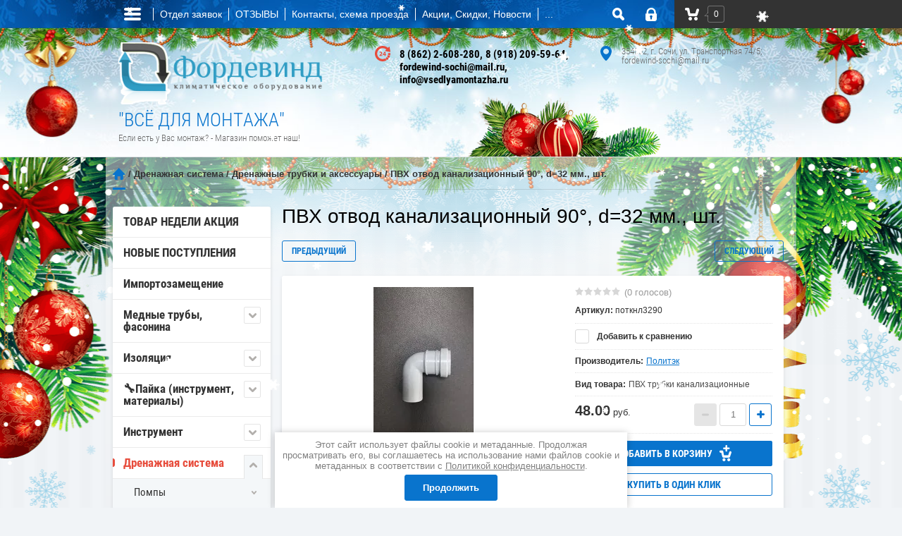

--- FILE ---
content_type: text/html; charset=utf-8
request_url: https://vsedlyamontazha.ru/pvh-otvod-kanalizacionnyj-90-d32-mm-sht
body_size: 51960
content:

	<!doctype html><html lang="ru"><head><meta charset="utf-8"><meta name="robots" content="all" /><title>ПВХ отвод канализационный 90°, d=32 мм., шт.</title><meta name="description" content="ПВХ отвод канализационный 90°, d=32 мм., шт."><meta name="keywords" content="ПВХ отвод канализационный 90°, d=32 мм., шт."><meta name="SKYPE_TOOLBAR" content="SKYPE_TOOLBAR_PARSER_COMPATIBLE"><meta name="viewport" content="width=device-width, initial-scale=1.0, maximum-scale=1.0, user-scalable=no"><meta name="format-detection" content="telephone=no"><meta http-equiv="x-rim-auto-match" content="none"><link rel="stylesheet" href="/g/css/styles_articles_tpl.css"><script src="/g/libs/jquery/1.10.2/jquery.min.js"></script>
            <!-- 46b9544ffa2e5e73c3c971fe2ede35a5 -->
            <script src='/shared/s3/js/lang/ru.js'></script>
            <script src='/shared/s3/js/common.min.js'></script>
        <link rel='stylesheet' type='text/css' href='/shared/s3/css/calendar.css' /><link rel='stylesheet' type='text/css' href='/shared/highslide-4.1.13/highslide.min.css'/>
<script type='text/javascript' src='/shared/highslide-4.1.13/highslide-full.packed.js'></script>
<script type='text/javascript'>
hs.graphicsDir = '/shared/highslide-4.1.13/graphics/';
hs.outlineType = null;
hs.showCredits = false;
hs.lang={cssDirection:'ltr',loadingText:'Загрузка...',loadingTitle:'Кликните чтобы отменить',focusTitle:'Нажмите чтобы перенести вперёд',fullExpandTitle:'Увеличить',fullExpandText:'Полноэкранный',previousText:'Предыдущий',previousTitle:'Назад (стрелка влево)',nextText:'Далее',nextTitle:'Далее (стрелка вправо)',moveTitle:'Передвинуть',moveText:'Передвинуть',closeText:'Закрыть',closeTitle:'Закрыть (Esc)',resizeTitle:'Восстановить размер',playText:'Слайд-шоу',playTitle:'Слайд-шоу (пробел)',pauseText:'Пауза',pauseTitle:'Приостановить слайд-шоу (пробел)',number:'Изображение %1/%2',restoreTitle:'Нажмите чтобы посмотреть картинку, используйте мышь для перетаскивания. Используйте клавиши вперёд и назад'};</script>
<link rel="icon" href="/favicon.ico" type="image/x-icon">

<!--s3_require-->
<link rel="stylesheet" href="/g/basestyle/1.0.1/user/user.css" type="text/css"/>
<link rel="stylesheet" href="/g/basestyle/1.0.1/user/user.blue.css" type="text/css"/>
<script type="text/javascript" src="/g/basestyle/1.0.1/user/user.js" async></script>
<!--/s3_require-->
			
		
		
		
			<link rel="stylesheet" type="text/css" href="/g/shop2v2/default/css/theme.less.css">		
			<script type="text/javascript" src="/g/printme.js"></script>
		<script type="text/javascript" src="/g/shop2v2/default/js/tpl.js"></script>
		<script type="text/javascript" src="/g/shop2v2/default/js/baron.min.js"></script>
		
			<script type="text/javascript" src="/g/shop2v2/default/js/shop2.2.js"></script>
		
	<script type="text/javascript">shop2.init({"productRefs": {"187983308":{"vid_tovara":{"67969304":["238169508"]}}},"apiHash": {"getPromoProducts":"cb908443776244678a7cf93821f6e7d5","getSearchMatches":"3b1fbf81a40cd1d96ca7ef41bd716b2e","getFolderCustomFields":"438dcff1e8fe5c0eeb4c5c4c03ad978a","getProductListItem":"d95e7985ffc6c49976dc13884badd9c7","cartAddItem":"b524876478d3601d2e04ff5cc80d5d12","cartRemoveItem":"1b7e04032beb085ba6390270920ba75e","cartUpdate":"b07516c25684d14c9b276a7cbac0ac43","cartRemoveCoupon":"eb0d1660d9d51e511dfb85802303339a","cartAddCoupon":"901d12c31d21e6721956b28c94f9fe71","deliveryCalc":"6d0d206e34a659052c849321b5dd201b","printOrder":"aefe8a0cdb29c4ae94db6ad310dd86ed","cancelOrder":"544ff5cb55d96f53011d595786807601","cancelOrderNotify":"1a8bc8a2b2469d79c9f4ed49b95a2d14","repeatOrder":"fdbfc20e979459f1ff6773fcc482981d","paymentMethods":"28286979414a183f093519618cd5cc75","compare":"e4781b90869febb08b35ed96702eefb1"},"hash": null,"verId": 273960,"mode": "product","step": "","uri": "/magazin","IMAGES_DIR": "/d/","my": {"list_picture_enlarge":"1","accessory":"\u0410\u043a\u0441\u0441\u0435\u0441\u0441\u0443\u0430\u0440\u044b","kit":"\u041d\u0430\u0431\u043e\u0440","recommend":"\u0420\u0435\u043a\u043e\u043c\u0435\u043d\u0434\u0443\u0435\u043c\u044b\u0435","similar":"\u041f\u043e\u0445\u043e\u0436\u0438\u0435","modification":"\u041c\u043e\u0434\u0438\u0444\u0438\u043a\u0430\u0446\u0438\u0438","unique_values":"1"},"shop2_cart_order_payments": 3,"cf_margin_price_enabled": 0,"maps_yandex_key":"","maps_google_key":""});</script>
<style type="text/css">.product-item-thumb {width: 180px;}.product-item-thumb .product-image, .product-item-simple .product-image {height: 160px;width: 180px;}.product-item-thumb .product-amount .amount-title {width: 84px;}.product-item-thumb .product-price {width: 130px;}.shop2-product .product-side-l {width: 356px;}.shop2-product .product-image {height: 256px;width: 356px;}.shop2-product .product-thumbnails li {width: 108px;height: 108px;}</style>
 <link rel="stylesheet" href="/t/v374/theme166686/theme0/styles.scss.css"><link rel="stylesheet" href="/t/v374/theme166686/styless.scss.css"><!--[if lt IE 10]><script src="/g/libs/ie9-svg-gradient/0.0.1/ie9-svg-gradient.min.js"></script><script src="/g/libs/jquery-placeholder/2.0.7/jquery.placeholder.min.js"></script><script src="/g/libs/jquery-textshadow/0.0.1/jquery.textshadow.min.js"></script><script src="/g/s3/misc/ie/0.0.1/ie.js"></script><![endif]--><!--[if lt IE 9]><script src="/g/libs/html5shiv/html5.js"></script><![endif]--><link rel="stylesheet" type="text/css" href="/t/v374/theme166686/ny_theme_2019_2020.scss.css" /><link rel="stylesheet" href="/g/s3/misc/snow/1.0.0/css/s3.snow.scss.css"/><script src="/g/s3/misc/snow/1.0.0/js/s3.snow.min.js"></script>
	<script>
		$(function() {
			$(window).s3Snow({
				flakeClass: 's3-snow-flake-image s3-snow-flake-fixed',
				offset: 10,
				minSize: 10,
				maxSize: 20,
				html: '<img src="/g/s3/misc/snow/1.0.0/img/flake0.png">'
			});
		});
	</script>
<script src="/t/v374/theme166686/site.addons.js"></script><link rel="stylesheet" href="/t/v374/theme166686/site.addons.scss.css"><link rel="stylesheet" href="/t/v374/theme166686/css/site_addons.scss.css"><link rel="stylesheet" href="/t/v374/theme166686/css/ors_privacy.scss.css">
<script src="/t/v374/theme166686/js/ors_privacy.js"></script>

<div class="cookies-warning cookies-block-js">
	<div class="cookies-warning__body">
		Этот сайт использует файлы cookie и метаданные. 
Продолжая просматривать его, вы соглашаетесь на использование нами файлов cookie и метаданных в соответствии 
с <a target="_blank" href="/politika-konfidencialnosti">Политикой конфиденциальности</a>. <br>
		<div class="cookies-warning__close gr-button-5 cookies-close-js">
			Продолжить
		</div>
	</div>
</div></head><body  ><div class="site-wrapper"><div class="overlay-bg"></div><div class="top-line-wr"><div class="top-line-in"><div class="folder-top-wr"><div class="folder-link"><svg xmlns="http://www.w3.org/2000/svg" xmlns:xlink="http://www.w3.org/1999/xlink" preserveAspectRatio="xMidYMid" width="24" height="28" viewBox="0 0 24 28"><path d="M22.000,18.000 C22.000,18.000 2.000,18.000 2.000,18.000 C0.895,18.000 -0.000,17.105 -0.000,16.000 C-0.000,16.000 -0.000,16.000 -0.000,16.000 C-0.000,14.895 0.895,14.000 2.000,14.000 C2.000,14.000 22.000,14.000 22.000,14.000 C23.105,14.000 24.000,14.895 24.000,16.000 C24.000,16.000 24.000,16.000 24.000,16.000 C24.000,17.105 23.105,18.000 22.000,18.000 ZM22.000,11.000 C22.000,11.000 2.000,11.000 2.000,11.000 C0.895,11.000 -0.000,10.105 -0.000,9.000 C-0.000,9.000 -0.000,9.000 -0.000,9.000 C-0.000,7.895 0.895,7.000 2.000,7.000 C2.000,7.000 22.000,7.000 22.000,7.000 C23.105,7.000 24.000,7.895 24.000,9.000 C24.000,9.000 24.000,9.000 24.000,9.000 C24.000,10.105 23.105,11.000 22.000,11.000 ZM22.000,4.000 C22.000,4.000 2.000,4.000 2.000,4.000 C0.895,4.000 -0.000,3.105 -0.000,2.000 C-0.000,0.895 0.895,-0.000 2.000,-0.000 C2.000,-0.000 22.000,-0.000 22.000,-0.000 C23.105,-0.000 24.000,0.895 24.000,2.000 C24.000,3.105 23.105,4.000 22.000,4.000 Z" class="folder-icon"/></svg></div><div class="folder-top-block"><div class="menu-block-title">Меню<div class="close-btn"><svg xmlns="http://www.w3.org/2000/svg" xmlns:xlink="http://www.w3.org/1999/xlink" preserveAspectRatio="xMidYMid" width="10" height="10" viewBox="0 0 10 10" class="close-icon-wr"><path d="M7.090,4.968 C7.090,4.968 9.504,7.382 9.504,7.382 C10.090,7.968 10.090,8.918 9.504,9.504 C8.918,10.090 7.969,10.089 7.383,9.504 C7.383,9.504 4.969,7.090 4.969,7.090 C4.969,7.090 2.554,9.504 2.554,9.504 C1.969,10.090 1.019,10.090 0.433,9.504 C-0.153,8.918 -0.153,7.968 0.433,7.382 C0.433,7.382 2.847,4.968 2.847,4.968 C2.847,4.968 0.433,2.554 0.433,2.554 C-0.153,1.968 -0.153,1.018 0.433,0.433 C1.018,-0.153 1.969,-0.153 2.554,0.433 C2.554,0.433 4.968,2.847 4.968,2.847 C4.968,2.847 7.383,0.433 7.383,0.433 C7.969,-0.153 8.918,-0.153 9.504,0.433 C10.090,1.018 10.090,1.968 9.504,2.554 C9.504,2.554 7.090,4.968 7.090,4.968 Z" class="close-icon"/></svg></div></div></div></div><div class="menu_top_wr"><div class="menu_top_wr_in"><script src="/g/templates/addons/menu/menu_top/menu.top.js"></script><script src="/g/templates/addons/menu/waslidemenu.js"></script><script src="/g/s3/misc/eventable/0.0.1/s3.eventable.js"></script><script src="/g/s3/misc/math/0.0.1/s3.math.js"></script><script src="/g/s3/menu/allin/0.0.3/s3.menu.allin.js"></script><script src="/g/libs/flexmenu/1.4.2/flexmenu.min.modern.js"></script>









	

<nav class="section-menu js-addon-block-menu desktop">
	<div class="section-menu-scroll js-addon-block-menu-scroll">
					<ul class="section-menu__list js-addon-block-menu__list"><li class="section-menu__list-has js-addon-block-menu__list-has"><a href="/otdel-zayavok" ><span>Отдел заявок</span></a><ul class="level-2"><li><a href="/zayavka-na-tovary-rashodnye-materialy"  target="_blank"><span>Заявка на товары (расходные материалы)</span></a></li><li><a href="/zayavka-na-vyzov-servisnogo-spetsialista"  target="_blank"><span>Заявка на вызов сервисного специалиста</span></a></li><li><a href="/zayavka-na-podbor-tekhniki" ><span>Заявка на подбор техники</span></a></li><li><a href="/zayavka-na-montazh-klimaticheskogo-oborudovaniya" ><span>Заявка на монтаж климатического оборудования</span></a></li><li><a href="/zakaz_danfoss" ><span>Заявка на комплектующие и оборудование DANFOSS</span></a></li><li><a href="/zayavka-na-filtry"  target="_blank"><span>Заявка на Фильтры</span></a></li></ul></li><li><a href="/board"  target="_blank"><span>ОТЗЫВЫ</span></a></li><li><a href="/kontakt" ><span>Контакты, схема проезда</span></a></li><li class="section-menu__list-has js-addon-block-menu__list-has"><a href="/novosti-akcii-novye-postupleniya-skidki" ><span>Акции, Скидки, Новости</span></a><ul class="level-2"><li><a href="/tovar-nedeli"  target="_blank"><span>ТОВАР НЕДЕЛИ</span></a></li></ul></li><li><a href="/oplata"  target="_blank"><span>Способы оплаты</span></a></li><li class="section-menu__list-has js-addon-block-menu__list-has"><a href="/spravka"  target="_blank"><span>Справочные материалы</span></a><ul class="level-2"><li><a href="/instruk" ><span>Инструкции</span></a></li><li><a href="/tehnicheskie-opisaniya" ><span>Технические описания</span></a></li><li><a href="/condens" ><span>Соединение конденсаторов</span></a></li><li><a href="/d/273960/d/en_12735_standart_med.doc"  target="_blank"><span>Eвропейский стандарт медных труб</span></a></li><li><a href="/d/273960/d/princip-raboty-avtokondicionera.pdf" ><span>Автомобильные климатические установки. Устройство и принцип действия</span></a></li><li><a href="/d/273960/d/kt-500-6.pdf"  target="_blank"><span>Техническая информация - аналоги масла В 5.2 (КТ-500-6)</span></a></li><li><a href="/poleznye-programmy"  target="_blank"><span>Полезные программы</span></a></li><li class="section-menu__list-has js-addon-block-menu__list-has"><a href="/tablicy" ><span>Таблицы</span></a><ul class="level-3"><li><a href="/tabl_perevoda_razmerov" ><span>Таблица перевода дюймовых размеров в метрические</span></a></li><li><a href="/tfreonmaslo" ><span>Таблица совместимости фреонов и масел</span></a></li><li><a href="/primenenie-freonov" ><span>Применение фреонов</span></a></li></ul></li><li class="section-menu__list-has js-addon-block-menu__list-has"><a href="/sertifikaty" ><span>СЕРТИФИКАТЫ</span></a><ul class="level-3"><li><a href="/dokumentaciya-na-mednuyu-trubu" ><span>Документация на медную трубу</span></a></li></ul></li><li><a href="/katalogi" ><span>КАТАЛОГИ</span></a></li></ul></li><li><a href="/servis" ><span>Сервисное обслуживание кондиционера</span></a></li><li><a href="/kondicionirovanie" ><span>Кондиционирование</span></a></li><li class="opened active"><a href="/"  target="_blank"><span>Интернет-магазин расходных материалов, инструмента, комплектующих климатического оборудования</span></a></li></ul>	
	</div>
</nav>

<div class="addon-block-menu-mobile js">
	<button class="addon-block-menu-mobile__open"></button>
	<nav class="section-menu js-addon-block-menu-mobile">
		<div class="section-menu-panel">
			<button class="addon-block-menu-mobile__close"></button>
			<div class="section-menu-scroll js-addon-block-menu-scroll">
				<div class="js-addon-block-menu--init">

				</div>
			</div>
		</div>
	</nav>
</div>
						<script>
							$(function(){
								$('.js-addon-block-menu').menuTop({
								    s3MenuAllIn : true
								});
								$('.section-menu.desktop .js-addon-block-menu__list').flexMenu({
									linkText : "..."
								});
							});
						</script>
						</div></div><nav class="menu-top-wrap desctop-menu"><ul class="menu-top"><li><a href="/about" >О компании</a></li><li><a href="/sitemap" >Карта сайта</a></li><li><a href="/dostavka"  target="_blank">Доставка до</a></li><li><a href="/search" >Ищу..</a></li><li><a href="/sertifikaty-1" >СЕРТИФИКАТЫ</a></li><li><a href="/rasxodka" >Расходка</a></li><li><a href="/kak-zakazatt-tovar" >Заказ товара</a></li></ul></nav><div class="search-block-wr"><div class="search-link"><svg xmlns="http://www.w3.org/2000/svg" xmlns:xlink="http://www.w3.org/1999/xlink" preserveAspectRatio="xMidYMid" width="17" height="18" viewBox="0 0 17 18"><path d="M16.383,17.351 C15.970,17.791 15.424,18.011 14.881,18.011 C14.336,18.011 13.793,17.791 13.378,17.351 C13.378,17.351 10.056,13.830 10.056,13.830 C9.112,14.341 8.045,14.632 6.914,14.632 C3.100,14.632 0.009,11.354 0.009,7.313 C0.009,3.270 3.100,-0.007 6.914,-0.007 C10.727,-0.007 13.818,3.270 13.818,7.313 C13.818,8.513 13.544,9.643 13.062,10.645 C13.062,10.645 16.383,14.165 16.383,14.165 C17.214,15.046 17.214,16.471 16.383,17.351 ZM6.914,11.254 C8.967,11.254 10.631,9.490 10.631,7.313 C10.631,5.136 8.967,3.371 6.914,3.371 C4.861,3.371 3.196,5.136 3.196,7.313 C3.196,9.490 4.861,11.254 6.914,11.254 Z" class="search-icon"/></svg></div><div class="search-block"><div class="search-block-title">Поиск<div class="close-btn"><svg xmlns="http://www.w3.org/2000/svg" xmlns:xlink="http://www.w3.org/1999/xlink" preserveAspectRatio="xMidYMid" width="10" height="10" viewBox="0 0 10 10" class="close-icon-wr"><path d="M7.090,4.968 C7.090,4.968 9.504,7.382 9.504,7.382 C10.090,7.968 10.090,8.918 9.504,9.504 C8.918,10.090 7.969,10.089 7.383,9.504 C7.383,9.504 4.969,7.090 4.969,7.090 C4.969,7.090 2.554,9.504 2.554,9.504 C1.969,10.090 1.019,10.090 0.433,9.504 C-0.153,8.918 -0.153,7.968 0.433,7.382 C0.433,7.382 2.847,4.968 2.847,4.968 C2.847,4.968 0.433,2.554 0.433,2.554 C-0.153,1.968 -0.153,1.018 0.433,0.433 C1.018,-0.153 1.969,-0.153 2.554,0.433 C2.554,0.433 4.968,2.847 4.968,2.847 C4.968,2.847 7.383,0.433 7.383,0.433 C7.969,-0.153 8.918,-0.153 9.504,0.433 C10.090,1.018 10.090,1.968 9.504,2.554 C9.504,2.554 7.090,4.968 7.090,4.968 Z" class="close-icon"/></svg></div></div><nav class="site-search-wr"><script>
	var shop2SmartSearchSettings = {
		shop2_currency: 'руб.'
	}
</script>


<div id="search-app" class="hide_search_popup" v-on-clickaway="resetData">

	<form action="/magazin/search" enctype="multipart/form-data" id="smart-search-block" class="search-block__form">
		<input type="hidden" name="gr_smart_search" value="1">
		<input autocomplete="off" placeholder="Поиск" v-model="search_query" v-on:keyup="searchStart" type="text" name="s[name]" class="search-block__input search-text" id="shop2-name">
		<button class="search-block__btn search-but">Найти</button>
	    <div class="search-block__popup" data-remodal-target="search-form">&nbsp;</div>
	<re-captcha data-captcha="recaptcha"
     data-name="captcha"
     data-sitekey="6LcYvrMcAAAAAKyGWWuW4bP1De41Cn7t3mIjHyNN"
     data-lang="ru"
     data-rsize="invisible"
     data-type="image"
     data-theme="light"></re-captcha></form>
	<div id="search-result" class="custom-scroll scroll-width-thin scroll" v-if="(foundsProduct + foundsFolders + foundsVendors) > 0" v-cloak>
		<div class="search-result-top">
			<div class="search-result-left" v-if="foundsProduct > 0">
				<div class="result-products">
					<div class="products-search-title">Товары <span>{{foundsProduct}}</span></div>
					<div class="product-items">
						<div class="product-item" v-for='product in products'>
							<div class="product-image" v-if="product.image_url">
								<a v-bind:href="'/'+product.alias">
									<img v-bind:src="product.image_url" v-bind:alt="product.name" v-bind:title="product.name">
								</a>
							</div>
							
							<div class="product-image no-image" v-else>
								<a v-bind:href="'/'+product.alias"></a>
							</div>
							
							<div class="product-text">
								<div class="product-name"><a v-bind:href="'/'+product.alias">{{product.name}}</a></div>
								<div class="product-text-price">
									<div class="price-old" v-if="product.price_old > 0"><strong>{{product.price_old}}</strong> <span>{{shop2SmartSearchSettings.shop2_currency}}</span></div>
									<div class="price"><strong>{{product.price}}</strong> <span>{{shop2SmartSearchSettings.shop2_currency}}</span></div>
								</div>
							</div>
						</div>
					</div>
				</div>
			</div>
			<div class="search-result-right" v-if="foundsFolders > 0 || foundsVendors > 0">
				<div class="result-folders" v-if="foundsFolders > 0">
					<div class="folders-search-title">Категории <span>{{foundsFolders}}</span></div>
					<div class="folder-items">
						<div class="folder-item" v-for="folder in foldersSearch">
							<a v-bind:href="'/'+folder.alias" class="found-folder"><span>{{folder.folder_name}}</span></a>
						</div>
					</div>
				</div>
				<div class="result-vendors" v-if="foundsVendors > 0">	
					<div class="vendors-search-title">Производители <span>{{foundsVendors}}</span></div>
					<div class="vendor-items">
						<div class="vendor-item" v-for="vendor in vendorsSearch">
							<a v-bind:href="vendor.alias" class="found-vendor"><span>{{vendor.name}}</span></a>
						</div>
					</div>
				</div>
			</div>
		</div>
		<div class="search-result-bottom">
			<span class="search-result-btn"><span>Все результаты</span></span>
		</div>
	</div>
</div>



<script> 
var shop2SmartSearch = {
		folders: [{"folder_id":"200665206","folder_name":"","tree_id":"20115806","_left":"1","_right":"322","_level":"0","hidden":"0","items":"0","alias":"magazin\/folder\/553897001","page_url":"\/magazin","image_id":"0","big_image_id":"0","flash_id":"0","exporter:share\/yandex_market":1,"exporter:folders:share\/yandex_market":0},{"folder_id":"133918705","folder_name":"\u0422\u041e\u0412\u0410\u0420 \u041d\u0415\u0414\u0415\u041b\u0418 \u0410\u041a\u0426\u0418\u042f","tree_id":"20115806","_left":"2","_right":"3","_level":"1","hidden":"0","items":"0","alias":"akciya","page_url":"\/magazin","exporter:share\/yandex_market":1,"image":{"image_id":"2055686906","filename":"1620912739_14-phonoteka_org-p-fon-dlya-prezentatsii-protsenti-17.jpg","ver_id":273960,"image_width":"1280","image_height":"1280","ext":"jpg"},"exporter:folders:share\/yandex_market":"0"},{"folder_id":"200662606","folder_name":"\u041d\u041e\u0412\u042b\u0415 \u041f\u041e\u0421\u0422\u0423\u041f\u041b\u0415\u041d\u0418\u042f","tree_id":"20115806","_left":"4","_right":"5","_level":"1","hidden":"0","items":"0","alias":"magazin\/folder\/novie","page_url":"\/magazin","exporter:share\/yandex_market":1,"image":{"image_id":"2959198006","filename":"fgs16_materials.svg","ver_id":273960,"image_width":"0","image_height":"0","ext":"svg"},"exporter:folders:share\/yandex_market":"0"},{"folder_id":"233429505","folder_name":"\u0418\u043c\u043f\u043e\u0440\u0442\u043e\u0437\u0430\u043c\u0435\u0449\u0435\u043d\u0438\u0435","tree_id":"20115806","_left":"8","_right":"9","_level":"1","hidden":"0","items":"0","alias":"importozameshchenie","page_url":"\/magazin","exporter:share\/yandex_market":1,"image":{"image_id":"2055891906","filename":"sdelannyj-v-rossii-prostoj-simvol-vektora-s-russkoe-tricolor-122360529.jpg","ver_id":273960,"image_width":"800","image_height":"640","ext":"jpg"},"exporter:folders:share\/yandex_market":0},{"folder_id":"200664806","folder_name":"\u041c\u0435\u0434\u043d\u044b\u0435 \u0442\u0440\u0443\u0431\u044b, \u0444\u0430\u0441\u043e\u043d\u0438\u043d\u0430","tree_id":"20115806","_left":"10","_right":"29","_level":"1","hidden":"0","items":"0","alias":"magazin\/folder\/trubamedn","page_url":"\/magazin","exporter:share\/yandex_market":1,"image":{"image_id":"2169280606","filename":"\u0422\u0440\u0443\u0431\u0430_\u043c\u0435\u0434\u043d\u0430\u044f_027.jpg","ver_id":273960,"image_width":"448","image_height":"336","ext":"jpg"},"exporter:folders:share\/yandex_market":"0"},{"folder_id":"200665606","folder_name":"\u0422\u0440\u0443\u0431\u044b \u043c\u0435\u0434\u043d\u044b\u0435","tree_id":"20115806","_left":"11","_right":"24","_level":"2","hidden":"0","items":"0","alias":"magazin\/folder\/mednyye-trubki","page_url":"\/magazin","exporter:share\/yandex_market":1,"image":null,"exporter:folders:share\/yandex_market":"0"},{"folder_id":"223551806","folder_name":"\u043c\u0435\u0434\u043d\u0430\u044f \u0442\u0440\u0443\u0431\u043a\u0430 \u0432 \u0431\u0443\u0445\u0442\u0430\u0445 (\u043e\u0442\u043e\u0436\u0436\u0451\u043d\u043d\u0430\u044f)","tree_id":"20115806","_left":"12","_right":"13","_level":"3","hidden":"0","items":"0","alias":"magazin\/folder\/med_buhty","page_url":"\/magazin","exporter:share\/yandex_market":false,"image":null,"exporter:folders:share\/yandex_market":"0"},{"folder_id":"223552206","folder_name":"\u043c\u0435\u0434\u043d\u0430\u044f \u0442\u0440\u0443\u0431\u043a\u0430 \u0445\u043b\u044b\u0441\u0442\u044b (\u043d\u0435\u043e\u0442\u043e\u0436\u0436\u0451\u043d\u043d\u0430\u044f)","tree_id":"20115806","_left":"14","_right":"15","_level":"3","hidden":"0","items":"0","alias":"magazin\/med_hlysty","page_url":"\/magazin","exporter:share\/yandex_market":1,"image":{"image_id":"3488787104","filename":"myagkaya_mednaya_trubka_icg.jpg","ver_id":273960,"image_width":"448","image_height":"247","ext":"jpg"},"exporter:folders:share\/yandex_market":"785847261"},{"folder_id":"289826300","folder_name":"\u0422\u0420\u0423\u0411\u041a\u0410 \u041c\u0415\u0414\u041d\u0410\u042f \u041d\u0410 \u041c\u0415\u0422\u0420\u0410\u0416","tree_id":"20115806","_left":"16","_right":"17","_level":"3","hidden":"0","items":"0","alias":"magazin\/folder\/med-metrazh","page_url":"\/magazin","exporter:share\/yandex_market":1,"image":null,"exporter:folders:share\/yandex_market":0},{"folder_id":"755402513","folder_name":"\u0422\u0440\u0443\u0431\u043a\u0430 \u043c\u0435\u0434\u043d\u0430\u044f \u043a\u0430\u043f\u0438\u043b\u043b\u044f\u0440\u043d\u0430\u044f","tree_id":"20115806","_left":"18","_right":"19","_level":"3","hidden":"0","items":"0","alias":"trubka-mednaya-kapillyarnaya","page_url":"\/magazin","exporter:share\/yandex_market":false,"image":null,"exporter:folders:share\/yandex_market":"0"},{"folder_id":"200664606","folder_name":"\u0424\u0438\u0442\u0438\u043d\u0433\u0438","tree_id":"20115806","_left":"25","_right":"26","_level":"2","hidden":"0","items":"0","alias":"magazin\/folder\/fitingi","page_url":"\/magazin","exporter:share\/yandex_market":1,"image":null,"exporter:folders:share\/yandex_market":"0"},{"folder_id":"200660606","folder_name":"\u0420\u0435\u0444\u043d\u0435\u0442\u044b","tree_id":"20115806","_left":"27","_right":"28","_level":"2","hidden":"0","items":"0","alias":"magazin\/folder\/refnety","page_url":"\/magazin","exporter:share\/yandex_market":1,"image":null,"exporter:folders:share\/yandex_market":"0"},{"folder_id":"200666006","folder_name":"\u0418\u0437\u043e\u043b\u044f\u0446\u0438\u044f","tree_id":"20115806","_left":"30","_right":"39","_level":"1","hidden":"0","items":"0","alias":"magazin\/folder\/izolyatsiya","page_url":"\/magazin","exporter:share\/yandex_market":1,"image":{"image_id":"1199873801","filename":"image_24.jpg","ver_id":273960,"image_width":"200","image_height":"184","ext":"jpg"},"exporter:folders:share\/yandex_market":"0"},{"folder_id":"377721806","folder_name":"\u0422\u0440\u0443\u0431\u043a\u0438","tree_id":"20115806","_left":"31","_right":"32","_level":"2","hidden":"0","items":"0","alias":"magazin\/folder\/k-flex-trubki","page_url":"\/magazin","exporter:share\/yandex_market":1,"image":null,"exporter:folders:share\/yandex_market":0},{"folder_id":"200665806","folder_name":"\u0420\u0443\u043b\u043e\u043d\u044b","tree_id":"20115806","_left":"33","_right":"34","_level":"2","hidden":"0","items":"0","alias":"magazin\/folder\/rulony","page_url":"\/magazin","exporter:share\/yandex_market":1,"image":null,"exporter:folders:share\/yandex_market":0},{"folder_id":"200662406","folder_name":"\u041b\u0435\u043d\u0442\u044b","tree_id":"20115806","_left":"35","_right":"36","_level":"2","hidden":"0","items":"0","alias":"magazin\/folder\/izo-lenty","page_url":"\/magazin","exporter:share\/yandex_market":1,"image":null,"exporter:folders:share\/yandex_market":0},{"folder_id":"331651909","folder_name":"\u0434\u043e\u043f. \u0430\u043a\u0441\u0435\u0441\u0441\u0443\u0430\u0440\u044b","tree_id":"20115806","_left":"37","_right":"38","_level":"2","hidden":"0","items":"0","alias":"dop-aksessuary","page_url":"\/magazin","exporter:share\/yandex_market":false,"image":null,"exporter:folders:share\/yandex_market":0},{"folder_id":"200670606","folder_name":"&#x1f527;\u041f\u0430\u0439\u043a\u0430 (\u0438\u043d\u0441\u0442\u0440\u0443\u043c\u0435\u043d\u0442, \u043c\u0430\u0442\u0435\u0440\u0438\u0430\u043b\u044b)","tree_id":"20115806","_left":"40","_right":"47","_level":"1","hidden":"0","items":"0","alias":"magazin\/folder\/payka","page_url":"\/magazin","exporter:share\/yandex_market":1,"image":{"image_id":"180190707","filename":"img_20230125_114125_edit_7301170704615.jpg","ver_id":273960,"image_width":"1280","image_height":"1123","ext":"jpg"},"exporter:folders:share\/yandex_market":0},{"folder_id":"209228406","folder_name":"\u0413\u043e\u0440\u0435\u043b\u043a\u0438, \u0448\u043b\u0430\u043d\u0433\u0438, \u0441\u0432\u0430\u0440\u043e\u0447\u043d\u044b\u0435 \u043f\u043e\u0441\u0442\u044b","tree_id":"20115806","_left":"41","_right":"42","_level":"2","hidden":"0","items":"0","alias":"magazin\/folder\/gorelki","page_url":"\/magazin","exporter:share\/yandex_market":1,"image":null,"exporter:folders:share\/yandex_market":"0"},{"folder_id":"209228606","folder_name":"\u041f\u0440\u0438\u043f\u043e\u0438, \u0444\u043b\u044e\u0441\u044b, \u0442\u0435\u043f\u043b\u043e\u0430\u0431\u0441\u043e\u0440\u0431\u0438\u0440\u0443\u044e\u0449\u0438\u0435 \u043f\u0430\u0441\u0442\u044b","tree_id":"20115806","_left":"43","_right":"44","_level":"2","hidden":"0","items":"0","alias":"magazin\/folder\/pripoy","page_url":"\/magazin","image":null,"exporter:share\/yandex_market":1,"exporter:folders:share\/yandex_market":0},{"folder_id":"209232606","folder_name":"\u0413\u0430\u0437 \u0434\u043b\u044f \u043f\u0430\u0439\u043a\u0438 (\u0431\u0430\u043b\u043b\u043e\u043d\u044b) \u0438 \u0430\u043a\u0441\u0435\u0441\u0441\u0443\u0430\u0440\u044b","tree_id":"20115806","_left":"45","_right":"46","_level":"2","hidden":"0","items":"0","alias":"magazin\/folder\/ballony_payka","page_url":"\/magazin","exporter:share\/yandex_market":1,"image":null,"exporter:folders:share\/yandex_market":0},{"folder_id":"200667806","folder_name":"\u0418\u043d\u0441\u0442\u0440\u0443\u043c\u0435\u043d\u0442","tree_id":"20115806","_left":"48","_right":"109","_level":"1","hidden":"0","items":"0","alias":"magazin\/folder\/instr","page_url":"\/magazin","image":{"image_id":"951561401","filename":"1405469340image_1.jpg","ver_id":273960,"image_width":"266","image_height":"190","ext":"jpg"},"exporter:share\/yandex_market":1,"exporter:folders:share\/yandex_market":0},{"folder_id":"200670206","folder_name":"&#x1f527;\u0414\u043b\u044f \u0440\u0430\u0431\u043e\u0442\u044b \u0441 \u043c\u0435\u0434\u044c\u044e","tree_id":"20115806","_left":"49","_right":"56","_level":"2","hidden":"0","items":"0","alias":"magazin\/folder\/rabota-s-medyu","page_url":"\/magazin","exporter:share\/yandex_market":1,"image":null,"exporter:folders:share\/yandex_market":0},{"folder_id":"208447006","folder_name":"\u0440\u0430\u0437\u0432\u0430\u043b\u044c\u0446\u043e\u0432\u043a\u0438, \u0440\u0430\u0437\u0431\u043e\u0440\u0442\u043e\u0432\u043a\u0438","tree_id":"20115806","_left":"50","_right":"51","_level":"3","hidden":"0","items":"0","alias":"magazin\/folder\/razvaltsovki-razbortovki","page_url":"\/magazin","exporter:share\/yandex_market":1,"image":{"image_id":"2329435006","filename":"razbortovka_value_808_v_keyse.jpg","ver_id":273960,"image_width":"371","image_height":"336","ext":"jpg"},"exporter:folders:share\/yandex_market":0},{"folder_id":"208447406","folder_name":"\u0442\u0440\u0443\u0431\u043e\u0440\u0435\u0437\u044b, \u0442\u0440\u0443\u0431\u043e\u0433\u0438\u0431\u044b  \u0438 \u0442\u0440\u0443\u0431\u043e\u0440\u0430\u0441\u0448\u0438\u0440\u0438\u0442\u0435\u043b\u0438","tree_id":"20115806","_left":"52","_right":"53","_level":"3","hidden":"0","items":"0","alias":"magazin\/folder\/truborezy","page_url":"\/magazin","exporter:share\/yandex_market":1,"image":{"image_id":"3252145006","filename":"pruzhiny-truborezy.jpg","ver_id":273960,"image_width":"448","image_height":"336","ext":"jpg"},"exporter:folders:share\/yandex_market":0},{"folder_id":"208447606","folder_name":"\u0440\u0438\u043c\u043c\u0435\u0440\u044b","tree_id":"20115806","_left":"54","_right":"55","_level":"3","hidden":"0","items":"0","alias":"magazin\/folder\/rimmery","page_url":"\/magazin","exporter:share\/yandex_market":1,"image":{"image_id":"3184168006","filename":"rimmery.jpg","ver_id":273960,"image_width":"448","image_height":"336","ext":"jpg"},"exporter:folders:share\/yandex_market":0},{"folder_id":"200670406","folder_name":"&#x1f527;\u0414\u043b\u044f \u0432\u0430\u043a\u0443\u0443\u043c\u0438\u0440\u043e\u0432\u0430\u043d\u0438\u044f \u0438 \u0437\u0430\u043f\u0440\u0430\u0432\u043a\u0438","tree_id":"20115806","_left":"57","_right":"66","_level":"2","hidden":"0","items":"0","alias":"magazin\/folder\/vakuumirovaniye-i-zapravka","page_url":"\/magazin","exporter:share\/yandex_market":1,"image":null,"exporter:folders:share\/yandex_market":0},{"folder_id":"209273006","folder_name":"\u0412\u0435\u0441\u044b","tree_id":"20115806","_left":"58","_right":"59","_level":"3","hidden":"0","items":"0","alias":"magazin\/folder\/vesy","page_url":"\/magazin","exporter:share\/yandex_market":1,"image":null,"exporter:folders:share\/yandex_market":0},{"folder_id":"208199806","folder_name":"\u0412\u0430\u043a\u0443\u0443\u043c\u0435\u0442\u0440\u044b, \u0432\u0430\u043a\u0443\u0443\u043c\u043d\u044b\u0435 \u043d\u0430\u0441\u043e\u0441\u044b","tree_id":"20115806","_left":"60","_right":"61","_level":"3","hidden":"0","items":"0","alias":"magazin\/folder\/nasosy-vakuumnyye","page_url":"\/magazin","exporter:share\/yandex_market":1,"image":{"image_id":"3286247206","filename":"klimat.jpg","ver_id":273960,"image_width":"725","image_height":"263","ext":"jpg"},"exporter:folders:share\/yandex_market":0},{"folder_id":"208200006","folder_name":"\u041c\u0430\u043d\u043e\u043c\u0435\u0442\u0440\u044b, \u043c\u0430\u043d\u043e\u043c\u0435\u0442\u0440\u0438\u0447\u0435\u0441\u043a\u0438\u0435 \u043a\u043e\u043b\u043b\u0435\u043a\u0442\u043e\u0440\u044b","tree_id":"20115806","_left":"62","_right":"63","_level":"3","hidden":"0","items":"0","alias":"magazin\/folder\/manometry-manometricheskiye-kollektory","page_url":"\/magazin","exporter:share\/yandex_market":1,"image":null,"exporter:folders:share\/yandex_market":0},{"folder_id":"208200406","folder_name":"\u0417\u0430\u043f\u0440\u0430\u0432\u043e\u0447\u043d\u044b\u0435 \u0448\u043b\u0430\u043d\u0433\u0438 \u0438 \u0410\u043a\u0441\u0435\u0441\u0441\u0443\u0430\u0440\u044b","tree_id":"20115806","_left":"64","_right":"65","_level":"3","hidden":"0","items":"0","alias":"magazin\/folder\/aksessuary-shlangi","page_url":"\/magazin","exporter:share\/yandex_market":1,"image":null,"exporter:folders:share\/yandex_market":"0"},{"folder_id":"223796406","folder_name":"&#x1f527;\u0414\u043b\u044f \u043e\u043f\u0440\u0435\u0441\u0441\u043e\u0432\u043a\u0438 \u0430\u0437\u043e\u0442\u043e\u043c","tree_id":"20115806","_left":"67","_right":"68","_level":"2","hidden":"0","items":"0","alias":"magazin\/folder\/oborudovaniye-dlya-opressovki-azotom","page_url":"\/magazin","exporter:share\/yandex_market":1,"image":null,"exporter:folders:share\/yandex_market":0},{"folder_id":"200670806","folder_name":"&#x1f527;\u0414\u043b\u044f \u0441\u0435\u0440\u0432\u0438\u0441\u0430","tree_id":"20115806","_left":"73","_right":"84","_level":"2","hidden":"0","items":"0","alias":"magazin\/folder\/instr-servis","page_url":"\/magazin","exporter:share\/yandex_market":1,"image":null,"exporter:folders:share\/yandex_market":0},{"folder_id":"209274206","folder_name":"\u0422\u0435\u0441\u0442\u0435\u0440\u044b, \u043c\u0443\u043b\u044c\u0442\u0438\u043c\u0435\u0442\u0440\u044b","tree_id":"20115806","_left":"74","_right":"75","_level":"3","hidden":"0","items":"0","alias":"magazin\/folder\/testery","page_url":"\/magazin","image":null,"exporter:share\/yandex_market":1,"exporter:folders:share\/yandex_market":0},{"folder_id":"226031806","folder_name":"\u0417\u0435\u0440\u043a\u0430\u043b\u0430, \u0433\u0440\u0435\u0431\u0435\u043d\u043a\u0438","tree_id":"20115806","_left":"76","_right":"77","_level":"3","hidden":"0","items":"0","alias":"magazin\/folder\/zerkala-grebenki","page_url":"\/magazin","image":null,"exporter:share\/yandex_market":1,"exporter:folders:share\/yandex_market":0},{"folder_id":"228340606","folder_name":"\u0422\u0435\u0440\u043c\u043e\u043c\u0435\u0442\u0440\u044b, \u041f\u0438\u0440\u043e\u043c\u0435\u0442\u0440\u044b","tree_id":"20115806","_left":"78","_right":"79","_level":"3","hidden":"0","items":"0","alias":"magazin\/folder\/termometry-termoanemometry","page_url":"\/magazin","exporter:share\/yandex_market":1,"image":null,"exporter:folders:share\/yandex_market":0},{"folder_id":"228369406","folder_name":"\u043a\u043b\u044e\u0447\u0438, \u0432\u0435\u043d\u0442\u0438\u043b\u0438, \u0431\u044b\u0441\u0442\u0440\u043e\u0441\u044a\u0435\u043c\u043d\u0438\u043a\u0438","tree_id":"20115806","_left":"80","_right":"81","_level":"3","hidden":"0","items":"0","alias":"magazin\/folder\/klyuchi-ventili-bystros-yemniki","page_url":"\/magazin","image":null,"exporter:share\/yandex_market":1,"exporter:folders:share\/yandex_market":0},{"folder_id":"238617406","folder_name":"\u0422\u0435\u0447\u0435\u0438\u0441\u043a\u0430\u0442\u0435\u043b\u0438","tree_id":"20115806","_left":"82","_right":"83","_level":"3","hidden":"0","items":"0","alias":"magazin\/folder\/techeiskateli","page_url":"\/magazin","image":{"image_id":"2199337606","filename":"techeiskatel\u02b9_ls1.jpg","ver_id":273960,"image_width":"448","image_height":"336","ext":"jpg"},"exporter:share\/yandex_market":1,"exporter:folders:share\/yandex_market":0},{"folder_id":"200671006","folder_name":"&#x1f527;\u0434\u043b\u044f \u0430\u0432\u0442\u043e\u043a\u043e\u043d\u0434\u0438\u0446\u0438\u043e\u043d\u0435\u0440\u043e\u0432","tree_id":"20115806","_left":"85","_right":"86","_level":"2","hidden":"0","items":"0","alias":"magazin\/folder\/avto","page_url":"\/magazin","exporter:share\/yandex_market":1,"image":null,"exporter:folders:share\/yandex_market":0},{"folder_id":"200660406","folder_name":"&#x1f527;\u0438\u043d\u0441\u0442\u0440\u0443\u043c\u0435\u043d\u0442 \u0441\u043e\u043f\u0443\u0442\u0441\u0442\u0432\u0443\u044e\u0449\u0438\u0439","tree_id":"20115806","_left":"87","_right":"108","_level":"2","hidden":"0","items":"0","alias":"magazin\/folder\/dopinstrument","page_url":"\/magazin","exporter:share\/yandex_market":1,"image":null,"exporter:folders:share\/yandex_market":0},{"folder_id":"218336806","folder_name":"\u0421\u0440\u0435\u0434\u0441\u0442\u0432\u0430 \u0437\u0430\u0449\u0438\u0442\u044b","tree_id":"20115806","_left":"88","_right":"89","_level":"3","hidden":"0","items":"0","alias":"magazin\/folder\/sredstva-zashchity","page_url":"\/magazin","image":null,"exporter:share\/yandex_market":1,"exporter:folders:share\/yandex_market":0},{"folder_id":"218337006","folder_name":"\u041a\u043b\u044e\u0447\u0438","tree_id":"20115806","_left":"90","_right":"91","_level":"3","hidden":"0","items":"0","alias":"magazin\/folder\/klyuchi","page_url":"\/magazin","image":null,"exporter:share\/yandex_market":1,"exporter:folders:share\/yandex_market":0},{"folder_id":"218337206","folder_name":"\u0420\u0443\u043b\u0435\u0442\u043a\u0438, \u0443\u0440\u043e\u0432\u043d\u0438, \u043d\u043e\u0436\u0438","tree_id":"20115806","_left":"92","_right":"93","_level":"3","hidden":"0","items":"0","alias":"magazin\/folder\/ruletki-urovni-nozhi","page_url":"\/magazin","image":null,"exporter:share\/yandex_market":1,"exporter:folders:share\/yandex_market":0},{"folder_id":"218337406","folder_name":"\u041c\u0430\u0440\u043a\u0435\u0440\u044b, \u043a\u0430\u0440\u0430\u043d\u0434\u0430\u0448\u0438","tree_id":"20115806","_left":"94","_right":"95","_level":"3","hidden":"0","items":"0","alias":"magazin\/folder\/markery-karanadashi","page_url":"\/magazin","exporter:share\/yandex_market":1,"image":null,"exporter:folders:share\/yandex_market":0},{"folder_id":"224557806","folder_name":"\u041e\u0442\u0432\u0435\u0440\u0442\u043a\u0438","tree_id":"20115806","_left":"96","_right":"97","_level":"3","hidden":"0","items":"0","alias":"magazin\/folder\/otvertki","page_url":"\/magazin","image":null,"exporter:share\/yandex_market":1,"exporter:folders:share\/yandex_market":0},{"folder_id":"378078806","folder_name":"\u041c\u043e\u043b\u043e\u0442\u043a\u0438, \u043a\u0438\u044f\u043d\u043a\u0438","tree_id":"20115806","_left":"98","_right":"99","_level":"3","hidden":"0","items":"0","alias":"magazin\/folder\/molotki","page_url":"\/magazin","image":null,"exporter:share\/yandex_market":1,"exporter:folders:share\/yandex_market":0},{"folder_id":"303933307","folder_name":"\u041a\u0438\u0441\u0442\u0438","tree_id":"20115806","_left":"100","_right":"101","_level":"3","hidden":"0","items":"0","alias":"303933307","page_url":"\/magazin","exporter:share\/yandex_market":false,"image":null,"exporter:folders:share\/yandex_market":0},{"folder_id":"85816509","folder_name":"\u0411\u0438\u0442\u044b","tree_id":"20115806","_left":"102","_right":"103","_level":"3","hidden":"0","items":"0","alias":"bity","page_url":"\/magazin","exporter:share\/yandex_market":false,"image":null,"exporter:folders:share\/yandex_market":0},{"folder_id":"87106509","folder_name":"\u041d\u043e\u0436\u043d\u0438\u0446\u044b","tree_id":"20115806","_left":"104","_right":"105","_level":"3","hidden":"0","items":"0","alias":"nozhnicy","page_url":"\/magazin","exporter:share\/yandex_market":false,"image":null,"exporter:folders:share\/yandex_market":0},{"folder_id":"781479313","folder_name":"\u041f\u043b\u043e\u0441\u043a\u043e\u0433\u0443\u0431\u0446\u044b","tree_id":"20115806","_left":"106","_right":"107","_level":"3","hidden":"0","items":"0","alias":"ploskogubcy","page_url":"\/magazin","exporter:share\/yandex_market":false,"image":null,"exporter:folders:share\/yandex_market":0},{"folder_id":"200665006","folder_name":"\u0414\u0440\u0435\u043d\u0430\u0436\u043d\u0430\u044f \u0441\u0438\u0441\u0442\u0435\u043c\u0430","tree_id":"20115806","_left":"114","_right":"135","_level":"1","hidden":"0","items":"0","alias":"magazin\/folder\/drenazh","page_url":"\/magazin","image":{"image_id":"2363697006","filename":"pompy_drenazhnyye_assortiment.jpg","ver_id":273960},"exporter:share\/yandex_market":1,"exporter:folders:share\/yandex_market":0},{"folder_id":"200666406","folder_name":"\u041f\u043e\u043c\u043f\u044b","tree_id":"20115806","_left":"115","_right":"130","_level":"2","hidden":"0","items":"0","alias":"magazin\/folder\/pompy","page_url":"\/magazin","exporter:share\/yandex_market":1,"image":null,"exporter:folders:share\/yandex_market":0},{"folder_id":"374326806","folder_name":"\u2728SAUERMANN (\u0424\u0440\u0430\u043d\u0446\u0438\u044f)","tree_id":"20115806","_left":"116","_right":"117","_level":"3","hidden":"0","items":"0","alias":"magazin\/folder\/sauermann","page_url":"\/magazin","exporter:share\/yandex_market":1,"image":null,"exporter:folders:share\/yandex_market":0},{"folder_id":"374327006","folder_name":"\u2728ASPEN (\u0412\u0435\u043b\u0438\u043a\u043e\u0431\u0440\u0438\u0442\u0430\u043d\u0438\u044f)","tree_id":"20115806","_left":"118","_right":"119","_level":"3","hidden":"0","items":"0","alias":"magazin\/folder\/aspen","page_url":"\/magazin","exporter:share\/yandex_market":1,"image":null,"exporter:folders:share\/yandex_market":0},{"folder_id":"374327406","folder_name":"\u2728ECKERLE (\u0413\u0435\u0440\u043c\u0430\u043d\u0438\u044f)","tree_id":"20115806","_left":"120","_right":"121","_level":"3","hidden":"0","items":"0","alias":"magazin\/folder\/eckerle","page_url":"\/magazin","exporter:share\/yandex_market":1,"image":null,"exporter:folders:share\/yandex_market":0},{"folder_id":"374327606","folder_name":"\u2728Charles Austen (\u0410\u043d\u0433\u043b\u0438\u044f)","tree_id":"20115806","_left":"122","_right":"123","_level":"3","hidden":"0","items":"0","alias":"magazin\/folder\/rotornyye_pompy","page_url":"\/magazin","exporter:share\/yandex_market":1,"image":null,"exporter:folders:share\/yandex_market":0},{"folder_id":"374327206","folder_name":"\u2728SICCOM","tree_id":"20115806","_left":"124","_right":"125","_level":"3","hidden":"0","items":"0","alias":"magazin\/folder\/siccom","page_url":"\/magazin","exporter:share\/yandex_market":1,"image":null,"exporter:folders:share\/yandex_market":0},{"folder_id":"374327806","folder_name":"\u2728\u0420\u041e\u0421\u0421\u0418\u042f, \u041a\u0418\u0422\u0410\u0419","tree_id":"20115806","_left":"126","_right":"127","_level":"3","hidden":"0","items":"0","alias":"magazin\/folder\/pompy-kitay","page_url":"\/magazin","exporter:share\/yandex_market":1,"image":null,"exporter:folders:share\/yandex_market":0},{"folder_id":"559240909","folder_name":"\u2728WIPCOOL","tree_id":"20115806","_left":"128","_right":"129","_level":"3","hidden":"0","items":"0","alias":"wipcool-1","page_url":"\/magazin","exporter:share\/yandex_market":false,"image":null,"exporter:folders:share\/yandex_market":"0"},{"folder_id":"200660206","folder_name":"\u0421\u0438\u0444\u043e\u043d\u044b","tree_id":"20115806","_left":"131","_right":"132","_level":"2","hidden":"0","items":"0","alias":"magazin\/folder\/sifony","page_url":"\/magazin","exporter:share\/yandex_market":1,"image":null,"exporter:folders:share\/yandex_market":0},{"folder_id":"200665406","folder_name":"\u0414\u0440\u0435\u043d\u0430\u0436\u043d\u044b\u0435 \u0442\u0440\u0443\u0431\u043a\u0438 \u0438 \u0430\u043a\u0441\u0435\u0441\u0441\u0443\u0430\u0440\u044b","tree_id":"20115806","_left":"133","_right":"134","_level":"2","hidden":"0","items":"0","alias":"magazin\/folder\/shlangi-drenazhnyye","page_url":"\/magazin","exporter:share\/yandex_market":1,"image":null,"exporter:folders:share\/yandex_market":0},{"folder_id":"200668006","folder_name":"\u0425\u0438\u043c. \u043a\u043e\u043c\u043f\u043e\u043d\u0435\u043d\u0442\u044b \u0434\u043b\u044f \u043a\u043b\u0438\u043c\u0430\u0442. \u043e\u0431\u043e\u0440\u0443\u0434\u043e\u0432\u0430\u043d\u0438\u044f","tree_id":"20115806","_left":"136","_right":"137","_level":"1","hidden":"0","items":"0","alias":"magazin\/folder\/khimsredstva","page_url":"\/magazin","exporter:share\/yandex_market":1,"image":{"image_id":"178812307","filename":"img_20230125_111934_edit_6646669843256.jpg","ver_id":273960,"image_width":"1280","image_height":"510","ext":"jpg"},"exporter:folders:share\/yandex_market":0},{"folder_id":"200671206","folder_name":"\u0447\u0438\u0441\u0442\u044f\u0449\u0438\u0435 \u0441\u0440-\u0432\u0430 \u0438 \u043f\u0440\u043e\u043c\u044b\u0432\u043e\u0447\u043d\u044b\u0435 \u0436\u0438\u0434\u043a\u043e\u0441\u0442\u0438","tree_id":"20115806","_left":"138","_right":"139","_level":"1","hidden":"0","items":"0","alias":"magazin\/folder\/chistyashchiye","page_url":"\/magazin","exporter:share\/yandex_market":1,"image":{"image_id":"2055503706","filename":"img_20220929_162350.jpg","ver_id":273960,"image_width":"640","image_height":"1280","ext":"jpg"},"exporter:folders:share\/yandex_market":"0"},{"folder_id":"60530504","folder_name":"\u0427\u0435\u0445\u043b\u044b \u0434\u043b\u044f \u043c\u043e\u0439\u043a\u0438, \u043c\u043e\u0439\u043a\u0438, \u044d\u043a\u0440\u0430\u043d\u044b","tree_id":"20115806","_left":"140","_right":"141","_level":"1","hidden":"0","items":"0","alias":"chistyashchie-sr-va-i-promyvochnye-zhidkosti","page_url":"\/magazin","exporter:share\/yandex_market":1,"image":{"image_id":"2961424705","filename":"20220427_145854.jpg","ver_id":273960,"image_width":"450","image_height":"207","ext":"jpg"},"exporter:folders:share\/yandex_market":0},{"folder_id":"200669606","folder_name":"\u0424\u0440\u0435\u043e\u043d\u044b","tree_id":"20115806","_left":"142","_right":"143","_level":"1","hidden":"0","items":"0","alias":"magazin\/folder\/freon","page_url":"\/magazin","exporter:share\/yandex_market":1,"image":{"image_id":"1216801801","filename":"s428089.jpg","ver_id":273960,"image_width":"194","image_height":"164","ext":"jpg"},"exporter:folders:share\/yandex_market":0},{"folder_id":"200671406","folder_name":"\u041c\u0430\u0441\u043b\u0430","tree_id":"20115806","_left":"144","_right":"145","_level":"1","hidden":"0","items":"0","alias":"magazin\/folder\/masla","page_url":"\/magazin","exporter:share\/yandex_market":1,"image":{"image_id":"2149783106","filename":"img_20221004_120839.jpg","ver_id":273960,"image_width":"1280","image_height":"634","ext":"jpg"},"exporter:folders:share\/yandex_market":"0"},{"folder_id":"200668206","folder_name":"\u041a\u043e\u043c\u043f\u043b\u0435\u043a\u0442\u0443\u044e\u0449\u0438\u0435 \u0434\u043b\u044f \u043a\u043b\u0438\u043c\u0430\u0442\u0438\u0447\u0435\u0441\u043a\u043e\u0433\u043e \u043e\u0431\u043e\u0440\u0443\u0434\u043e\u0432\u0430\u043d\u0438\u044f","tree_id":"20115806","_left":"146","_right":"175","_level":"1","hidden":"0","items":"0","alias":"magazin\/folder\/komplektuyushchiye","page_url":"\/magazin","image":{"image_id":"98199406","filename":"dcl180x130.jpg","ver_id":273960,"image_width":"180","image_height":"130","ext":"jpg"},"exporter:share\/yandex_market":1,"exporter:folders:share\/yandex_market":0},{"folder_id":"200672406","folder_name":"\u043a\u043e\u043d\u0434\u0435\u043d\u0441\u0430\u0442\u043e\u0440\u044b \u043f\u0443\u0441\u043a\u043e\u0432\u044b\u0435, \u0432\u0430\u0440\u0438\u0441\u0442\u043e\u0440\u044b, \u043f\u0440\u0435\u0434\u043e\u0445\u0440\u0430\u043d\u0438\u0442\u0435\u043b\u0438","tree_id":"20115806","_left":"147","_right":"148","_level":"2","hidden":"0","items":"0","alias":"magazin\/folder\/kondensator","page_url":"\/magazin","image":{"image_id":"2211987206","filename":"kondensatory_svv65.jpg","ver_id":273960,"image_width":"396","image_height":"336","ext":"jpg"},"exporter:share\/yandex_market":1,"exporter:folders:share\/yandex_market":0},{"folder_id":"200672606","folder_name":"\u0424\u0438\u043b\u044c\u0442\u0440\u044b","tree_id":"20115806","_left":"149","_right":"162","_level":"2","hidden":"0","items":"0","alias":"magazin\/folder\/filtr","page_url":"\/magazin","exporter:share\/yandex_market":1,"image":null,"exporter:folders:share\/yandex_market":0},{"folder_id":"374150206","folder_name":"\u0424\u0418\u041b\u042c\u0422\u0420\u042b-\u043e\u0441\u0443\u0448\u0438\u0442\u0435\u043b\u0438","tree_id":"20115806","_left":"150","_right":"151","_level":"3","hidden":"0","items":"0","alias":"magazin\/folder\/filtry-osushiteli","page_url":"\/magazin","image":null,"exporter:share\/yandex_market":1,"exporter:folders:share\/yandex_market":0},{"folder_id":"374151006","folder_name":"\u0424\u0418\u041b\u042c\u0422\u0420\u042b \u0430\u043d\u0442\u0438\u043a\u0438\u0441\u043b\u043e\u0442\u043d\u044be (\u043d\u0430 \u0432\u0441\u0430\u0441\u044b\u0432\u0430\u043d\u0438\u0435)","tree_id":"20115806","_left":"152","_right":"153","_level":"3","hidden":"0","items":"0","alias":"magazin\/folder\/filtry-antikislotniki","page_url":"\/magazin","image":null,"exporter:share\/yandex_market":1,"exporter:folders:share\/yandex_market":0},{"folder_id":"374159806","folder_name":"\u0424\u0418\u041b\u042c\u0422\u0420\u042b \u0440\u0430\u0437\u0431\u043e\u0440\u043d\u044b\u0435 (\u043a\u043e\u0440\u043f\u0443\u0441\u044b)","tree_id":"20115806","_left":"154","_right":"155","_level":"3","hidden":"0","items":"0","alias":"magazin\/folder\/filtry-korpus","page_url":"\/magazin","image":null,"exporter:share\/yandex_market":1,"exporter:folders:share\/yandex_market":0},{"folder_id":"374160006","folder_name":"\u041a\u0410\u0420\u0422\u0420\u0418\u0414\u0416\u0418","tree_id":"20115806","_left":"156","_right":"157","_level":"3","hidden":"0","items":"0","alias":"magazin\/folder\/kartridzhi","page_url":"\/magazin","image":null,"exporter:share\/yandex_market":1,"exporter:folders:share\/yandex_market":0},{"folder_id":"374160206","folder_name":"\u0424\u0418\u041b\u042c\u0422\u0420\u042b \u043c\u0435\u0434\u043d\u044b\u0435 (\u043e\u0441\u0443\u0448\u0438\u0442\u0435\u043b\u0438)","tree_id":"20115806","_left":"158","_right":"159","_level":"3","hidden":"0","items":"0","alias":"magazin\/folder\/filtry-mednyye","page_url":"\/magazin","image":null,"exporter:share\/yandex_market":1,"exporter:folders:share\/yandex_market":0},{"folder_id":"161346706","folder_name":"\u0424\u0438\u043b\u044c\u0442\u0440\u044b \u0440\u0435\u0432\u0435\u0440\u0441\u0438\u0432\u043d\u044b\u0435 (\u0434\u0432\u0443\u043d\u0430\u043f\u0440\u0430\u0432\u043b\u0435\u043d\u043d\u044b\u0435)","tree_id":"20115806","_left":"160","_right":"161","_level":"3","hidden":"0","items":"0","alias":"filtr-revers","page_url":"\/magazin","exporter:share\/yandex_market":false,"image":null,"exporter:folders:share\/yandex_market":0},{"folder_id":"223550206","folder_name":"\u0428\u0430\u0440\u043e\u0432\u044b\u0435 \u0432\u0435\u043d\u0442\u0438\u043b\u0438","tree_id":"20115806","_left":"163","_right":"164","_level":"2","hidden":"0","items":"0","alias":"magazin\/folder\/sharovyye-ventili","page_url":"\/magazin","image":{"image_id":"1277939201","filename":"becool_bcbv.jpg","ver_id":273960,"image_width":"236","image_height":"119","ext":"jpg"},"exporter:share\/yandex_market":1,"exporter:folders:share\/yandex_market":0},{"folder_id":"200661406","folder_name":"\u041a\u043e\u043c\u043f\u043e\u043d\u0435\u043d\u0442\u044b \u0445\u043e\u043b\u043e\u0434\u0438\u043b\u044c\u043d\u043e\u0433\u043e \u043a\u043e\u043d\u0442\u0443\u0440\u0430","tree_id":"20115806","_left":"165","_right":"166","_level":"2","hidden":"0","items":"0","alias":"magazin\/folder\/kholod_kontur","page_url":"\/magazin","image":null,"exporter:share\/yandex_market":1,"exporter:folders:share\/yandex_market":0},{"folder_id":"200672806","folder_name":"\u043f\u043b\u0430\u0442\u044b, \u043f\u0443\u043b\u044c\u0442\u044b, \u0434\u0430\u0442\u0447\u0438\u043a\u0438","tree_id":"20115806","_left":"167","_right":"168","_level":"2","hidden":"0","items":"0","alias":"magazin\/folder\/platy_pulty_datchiki","page_url":"\/magazin","exporter:share\/yandex_market":1,"image":null,"exporter:folders:share\/yandex_market":0},{"folder_id":"200673006","folder_name":"\u043a\u043e\u043c\u043f\u0440\u0435\u0441\u0441\u043e\u0440\u044b, 4-\u0445\u043e\u0434. \u0432\u0435\u043d\u0442\u0438\u043b\u0438","tree_id":"20115806","_left":"169","_right":"170","_level":"2","hidden":"0","items":"0","alias":"magazin\/folder\/kompressor","page_url":"\/magazin","exporter:share\/yandex_market":1,"image":{"image_id":"676987686","filename":"kompressory.jpg","ver_id":273960,"image_width":"1024","image_height":"768","ext":"jpg"},"exporter:folders:share\/yandex_market":0},{"folder_id":"200673206","folder_name":"\u0420\u0430\u0437\u043d\u043e\u0435","tree_id":"20115806","_left":"171","_right":"172","_level":"2","hidden":"0","items":"0","alias":"magazin\/folder\/raznoye","page_url":"\/magazin","exporter:share\/yandex_market":1,"image":null,"exporter:folders:share\/yandex_market":0},{"folder_id":"259208701","folder_name":"\u042d\u043b\u0435\u043a\u0442\u0440\u043e\u0434\u0432\u0438\u0433\u0430\u0442\u0435\u043b\u0438 (\u043c\u0438\u043a\u0440\u043e\u0434\u0432\u0438\u0433\u0430\u0442\u0435\u043b\u0438)","tree_id":"20115806","_left":"173","_right":"174","_level":"2","hidden":"0","items":"0","alias":"elektrodvigatel","page_url":"\/magazin","exporter:share\/yandex_market":1,"image":null,"exporter:folders:share\/yandex_market":0},{"folder_id":"200666806","folder_name":"\u042d\u043b\u0435\u043a\u0442\u0440\u043e\u0442\u043e\u0432\u0430\u0440\u044b","tree_id":"20115806","_left":"176","_right":"185","_level":"1","hidden":"0","items":"0","alias":"magazin\/folder\/elektrotovary","page_url":"\/magazin","image":{"image_id":"1212439801","filename":"jpeg_1.jpg","ver_id":273960,"image_width":"587","image_height":"279","ext":"jpg"},"exporter:share\/yandex_market":1,"exporter:folders:share\/yandex_market":0},{"folder_id":"200667006","folder_name":"\u043a\u0430\u0431\u0435\u043b\u044c, \u043f\u0440\u043e\u0432\u043e\u0434\u0430","tree_id":"20115806","_left":"177","_right":"178","_level":"2","hidden":"0","items":"0","alias":"magazin\/folder\/kabelya_provoda","page_url":"\/magazin","image":null,"exporter:share\/yandex_market":1,"exporter:folders:share\/yandex_market":0},{"folder_id":"200667406","folder_name":"\u0432\u0438\u043b\u043a\u0438, \u043a\u043b\u0435\u043c\u043c\u043d\u0438\u043a\u0438, \u0434\u0440.","tree_id":"20115806","_left":"179","_right":"180","_level":"2","hidden":"0","items":"0","alias":"magazin\/folder\/vilki","page_url":"\/magazin","image":null,"exporter:share\/yandex_market":1,"exporter:folders:share\/yandex_market":0},{"folder_id":"200661806","folder_name":"\u041f\u0440\u0435\u043e\u0431\u0440\u0430\u0437\u043e\u0432\u0430\u0442\u0435\u043b\u0438,\u044d\u043b.\u0434\u0432\u0438\u0433\u0430\u0442\u0435\u043b\u0438","tree_id":"20115806","_left":"181","_right":"182","_level":"2","hidden":"0","items":"0","alias":"magazin\/folder\/preobrazoatel","page_url":"\/magazin","image":null,"exporter:share\/yandex_market":1,"exporter:folders:share\/yandex_market":0},{"folder_id":"227757406","folder_name":"\u0418\u0441\u0442\u043e\u0447\u043d\u0438\u043a\u0438 \u043f\u0438\u0442\u0430\u043d\u0438\u044f","tree_id":"20115806","_left":"183","_right":"184","_level":"2","hidden":"0","items":"0","alias":"magazin\/folder\/batareyki","page_url":"\/magazin","image":null,"exporter:share\/yandex_market":1,"exporter:folders:share\/yandex_market":0},{"folder_id":"200667206","folder_name":"\u043a\u0430\u0431\u0435\u043b\u044c-\u043a\u0430\u043d\u0430\u043b\u044b","tree_id":"20115806","_left":"186","_right":"191","_level":"1","hidden":"0","items":"0","alias":"magazin\/folder\/kabel-kanal","page_url":"\/magazin","exporter:share\/yandex_market":1,"image":{"image_id":"13614166313","filename":"kabel-kanaly_obshchee.jpg","ver_id":273960,"image_width":"960","image_height":"1280","ext":"jpg"},"exporter:folders:share\/yandex_market":"0"},{"folder_id":"220347206","folder_name":"\u0423\u0433\u043b\u044b, \u0442\u0440\u043e\u0439\u043d\u0438\u043a\u0438, \u0437\u0430\u0433\u043b\u0443\u0448\u043a\u0438","tree_id":"20115806","_left":"187","_right":"188","_level":"2","hidden":"0","items":"0","alias":"magazin\/folder\/ugly-troyniki-zaglushki","page_url":"\/magazin","exporter:share\/yandex_market":1,"image":null,"exporter:folders:share\/yandex_market":0},{"folder_id":"167917305","folder_name":"\u041a\u043e\u0440\u043e\u0431","tree_id":"20115806","_left":"189","_right":"190","_level":"2","hidden":"0","items":"0","alias":"magazin\/folder\/korob","page_url":"\/magazin","exporter:share\/yandex_market":1,"image":null,"exporter:folders:share\/yandex_market":0},{"folder_id":"200667606","folder_name":"\u0420\u0430\u0441\u0445\u043e\u0434\u043d\u044b\u0435 \u043c\u0430\u0442\u0435\u0440\u0438\u0430\u043b\u044b","tree_id":"20115806","_left":"192","_right":"211","_level":"1","hidden":"0","items":"0","alias":"magazin\/folder\/raskhodka","page_url":"\/magazin","image":{"image_id":"2013575806","filename":"\u043c\u0430\u0433\u0430\u0437\u0438\u043d_004.jpg","ver_id":273960,"image_width":"421","image_height":"336","ext":"jpg"},"exporter:share\/yandex_market":1,"exporter:folders:share\/yandex_market":0},{"folder_id":"200669206","folder_name":"\u041a\u0440\u0435\u043f\u0435\u0436\u043d\u044b\u0435 \u043c\u0430\u0442\u0435\u0440\u0438\u0430\u043b\u044b, \u043c\u0435\u0442\u0438\u0437\u044b","tree_id":"20115806","_left":"193","_right":"202","_level":"2","hidden":"0","items":"0","alias":"magazin\/folder\/krepezh","page_url":"\/magazin","image":null,"exporter:share\/yandex_market":1,"exporter:folders:share\/yandex_market":0},{"folder_id":"207039206","folder_name":"\u0414\u044e\u0431\u0435\u043b\u044f, \u0430\u043d\u043a\u0435\u0440\u0430","tree_id":"20115806","_left":"194","_right":"195","_level":"3","hidden":"0","items":"0","alias":"magazin\/folder\/dyubel","page_url":"\/magazin","image":null,"exporter:share\/yandex_market":1,"exporter:folders:share\/yandex_market":0},{"folder_id":"207043406","folder_name":"\u0431\u043e\u043b\u0442\u044b-\u0433\u0430\u0439\u043a\u0438-\u0448\u0430\u0439\u0431\u044b","tree_id":"20115806","_left":"196","_right":"197","_level":"3","hidden":"0","items":"0","alias":"magazin\/folder\/bolty-gayki-shayby","page_url":"\/magazin","image":null,"exporter:share\/yandex_market":1,"exporter:folders:share\/yandex_market":0},{"folder_id":"207043806","folder_name":"\u0448\u0443\u0440\u0443\u043f\u044b, \u0441\u0430\u043c\u043e\u0440\u0435\u0437\u044b","tree_id":"20115806","_left":"198","_right":"199","_level":"3","hidden":"0","items":"0","alias":"magazin\/folder\/shurup","page_url":"\/magazin","image":null,"exporter:share\/yandex_market":1,"exporter:folders:share\/yandex_market":0},{"folder_id":"207044006","folder_name":"\u0425\u043e\u043c\u0443\u0442\u044b, \u0442\u0440\u0430\u0432\u0435\u0440\u0441\u044b, \u043f\u0435\u0440\u0444\u043e\u043b\u0435\u043d\u0442\u0430, \u043a\u043b\u0438\u043f\u0441\u044b","tree_id":"20115806","_left":"200","_right":"201","_level":"3","hidden":"0","items":"0","alias":"magazin\/folder\/khomuty","page_url":"\/magazin","exporter:share\/yandex_market":1,"image":null,"exporter:folders:share\/yandex_market":0},{"folder_id":"200666606","folder_name":"\u041a\u0440\u043e\u043d\u0448\u0442\u0435\u0439\u043d\u044b, \u043f\u043e\u0434\u0441\u0442\u0430\u0432\u043a\u0438","tree_id":"20115806","_left":"203","_right":"204","_level":"2","hidden":"0","items":"0","alias":"magazin\/folder\/kronshteyny-podstavki","page_url":"\/magazin","exporter:share\/yandex_market":1,"image":null,"exporter:folders:share\/yandex_market":0},{"folder_id":"200669806","folder_name":"\u0413\u0435\u0440\u043c\u0435\u0442\u0438\u043a\u0438, \u043f\u0435\u043d\u044b, \u043a\u043b\u0435\u0439","tree_id":"20115806","_left":"205","_right":"206","_level":"2","hidden":"0","items":"0","alias":"magazin\/folder\/germetik-peny-klei","page_url":"\/magazin","exporter:share\/yandex_market":1,"image":null,"exporter:folders:share\/yandex_market":"0"},{"folder_id":"200671606","folder_name":"\u0434\u0438\u0441\u043a\u0438 \u043e\u0442\u0440\u0435\u0437\u043d\u044b\u0435 \u0438 \u0434\u0440.","tree_id":"20115806","_left":"207","_right":"208","_level":"2","hidden":"0","items":"0","alias":"magazin\/folder\/disk","page_url":"\/magazin","image":null,"exporter:share\/yandex_market":1,"exporter:folders:share\/yandex_market":0},{"folder_id":"52315486","folder_name":"\u0422\u0435\u0445\u043d\u0438\u0447\u0435\u0441\u043a\u0438\u0435 \u0442\u043a\u0430\u043d\u0438, \u0432\u0435\u0442\u043e\u0448\u044c","tree_id":"20115806","_left":"209","_right":"210","_level":"2","hidden":"0","items":"0","alias":"magazin\/folder\/tkani","page_url":"\/magazin","image":null,"exporter:share\/yandex_market":1,"exporter:folders:share\/yandex_market":0},{"folder_id":"200669406","folder_name":"\u0421\u043a\u043e\u0442\u0447\u0438, \u0438\u0437\u043e\u043b\u0435\u043d\u0442\u044b","tree_id":"20115806","_left":"212","_right":"213","_level":"1","hidden":"0","items":"0","alias":"magazin\/folder\/skotch","page_url":"\/magazin","exporter:share\/yandex_market":1,"image":{"image_id":"193988307","filename":"img_20230125_154649.jpg","ver_id":273960,"image_width":"776","image_height":"1280","ext":"jpg"},"exporter:folders:share\/yandex_market":0},{"folder_id":"200668406","folder_name":"\u0411\u0443\u0440\u044b, \u0441\u0432\u0435\u0440\u043b\u0430","tree_id":"20115806","_left":"214","_right":"229","_level":"1","hidden":"0","items":"0","alias":"magazin\/folder\/bury-sverla","page_url":"\/magazin","image":{"image_id":"445168806","filename":"sds-max.gif","ver_id":273960,"image_width":"60","image_height":"60","ext":"gif"},"exporter:share\/yandex_market":1,"exporter:folders:share\/yandex_market":0},{"folder_id":"200671806","folder_name":"\u0431\u0443\u0440\u044b \u043f\u0440\u043e\u043b\u043e\u043c\u043d\u044b\u0435","tree_id":"20115806","_left":"215","_right":"216","_level":"2","hidden":"0","items":"0","alias":"magazin\/folder\/bury_prolomnyye","page_url":"\/magazin","image":null,"exporter:share\/yandex_market":1,"exporter:folders:share\/yandex_market":0},{"folder_id":"200672006","folder_name":"\u0431\u0443\u0440\u044b \u043f\u043e \u0431\u0435\u0442\u043e\u043d\u0443","tree_id":"20115806","_left":"217","_right":"226","_level":"2","hidden":"0","items":"0","alias":"magazin\/folder\/bury_beton","page_url":"\/magazin","image":null,"exporter:share\/yandex_market":1,"exporter:folders:share\/yandex_market":0},{"folder_id":"224707406","folder_name":"DIAGER, RENNBOHR, \u0424\u0440\u0430\u043d\u0446\u0438\u044f","tree_id":"20115806","_left":"218","_right":"219","_level":"3","hidden":"0","items":"0","alias":"magazin\/folder\/diager-rennbohr-frantsiya","page_url":"\/magazin","image":null,"exporter:share\/yandex_market":1,"exporter:folders:share\/yandex_market":0},{"folder_id":"224707606","folder_name":"\u0413\u0440\u0430\u043d\u0438\u0442, OPTIM, Erba \u0438 \u0434\u0440.","tree_id":"20115806","_left":"220","_right":"221","_level":"3","hidden":"0","items":"0","alias":"magazin\/folder\/granit-optim-erba-i-dr","page_url":"\/magazin","image":null,"exporter:share\/yandex_market":1,"exporter:folders:share\/yandex_market":0},{"folder_id":"224707806","folder_name":"VERTO","tree_id":"20115806","_left":"222","_right":"223","_level":"3","hidden":"0","items":"0","alias":"magazin\/folder\/verto","page_url":"\/magazin","image":null,"exporter:share\/yandex_market":1,"exporter:folders:share\/yandex_market":0},{"folder_id":"252101713","folder_name":"M-Lion","tree_id":"20115806","_left":"224","_right":"225","_level":"3","hidden":"0","items":"0","alias":"lion","page_url":"\/magazin","exporter:share\/yandex_market":false,"image":null,"exporter:folders:share\/yandex_market":"0"},{"folder_id":"200672206","folder_name":"\u0441\u0432\u0435\u0440\u043b\u0430 \u043f\u043e \u043c\u0435\u0442\u0430\u043b\u043b\u0443","tree_id":"20115806","_left":"227","_right":"228","_level":"2","hidden":"0","items":"0","alias":"magazin\/folder\/sverla_metall","page_url":"\/magazin","image":null,"exporter:share\/yandex_market":1,"exporter:folders:share\/yandex_market":0},{"folder_id":"200668806","folder_name":"\u041a\u043e\u043d\u0434\u0438\u0446\u0438\u043e\u043d\u0435\u0440\u044b","tree_id":"20115806","_left":"238","_right":"289","_level":"1","hidden":"0","items":"0","alias":"magazin\/folder\/kondery","page_url":"\/magazin","image":{"image_id":"2345777606","filename":"miyora_kvartirnyy_vopros2.jpg","ver_id":273960,"image_width":"493","image_height":"440","ext":"jpg"},"exporter:share\/yandex_market":1,"exporter:folders:share\/yandex_market":0},{"folder_id":"200674206","folder_name":"\u0421\u043f\u043b\u0438\u0442-\u0441\u0438\u0441\u0442\u0435\u043c\u044b","tree_id":"20115806","_left":"239","_right":"280","_level":"2","hidden":"0","items":"0","alias":"magazin\/folder\/splity","page_url":"\/magazin","image":null,"exporter:share\/yandex_market":1,"exporter:folders:share\/yandex_market":0},{"folder_id":"200663806","folder_name":"\u0421\u041f\u041b\u0418\u0422-\u0421\u0418\u0421\u0422\u0415\u041c\u042b HISENSE","tree_id":"20115806","_left":"240","_right":"241","_level":"3","hidden":"0","items":"0","alias":"magazin\/folder\/hisense","page_url":"\/magazin","image":null,"exporter:share\/yandex_market":1,"exporter:folders:share\/yandex_market":0},{"folder_id":"200663206","folder_name":"\u0421\u041f\u041b\u0418\u0422-\u0421\u0418\u0421\u0422\u0415\u041c\u042b DAIKIN","tree_id":"20115806","_left":"246","_right":"247","_level":"3","hidden":"0","items":"0","alias":"magazin\/folder\/173820406","page_url":"\/magazin","my_folder_title":"\u042d\u043b\u0438\u0442\u043d\u044b\u0435 \u043a\u043e\u043d\u0434\u0438\u0446\u0438\u043e\u043d\u0435\u0440\u044b DAIKIN \u0441\u0442\u0430\u043b\u0438 \u0434\u043e\u0441\u0442\u0443\u043f\u043d\u0435\u0435!","my_folder_description":"\u0418\u043d\u0432\u0435\u0440\u0442\u043e\u0440 DAIKIN - \u043d\u0430\u0434\u0435\u0436\u043d\u043e\u0441\u0442\u044c, \u0444\u0443\u043d\u043a\u0446\u0438\u043e\u043d\u0430\u043b\u044c\u043d\u043e\u0441\u0442\u044c, \u044d\u0444\u0444\u0435\u043a\u0442\u0438\u0432\u043d\u043e\u0441\u0442\u044c, \u0434\u043e\u0441\u0442\u0443\u043f\u043d\u043e\u0441\u0442\u044c! \u0412 \u0421\u043e\u0447\u0438 \u0434\u043b\u044f \u0432\u0430\u0441 \u0432 \u041e\u041e\u041e \u0424\u043e\u0440\u0434\u0435\u0432\u0438\u043d\u0434","my_folder_keywords":"\u0438\u043d\u0432\u0435\u0440\u0442\u043e\u0440, \u0441\u043f\u043b\u0438\u0442-\u0441\u0438\u0441\u0442\u0435\u043c\u0430, DAIKIN, \u0434\u043e\u0441\u0442\u0443\u043f\u043d\u043e, \u043d\u0435\u0434\u043e\u0440\u043e\u0433\u043e, \u0441\u043e \u0441\u043a\u0438\u0434\u043a\u043e\u0439","image_id":"2011793406","big_image_id":"","flash_id":"","exporter:share\/yandex_market":1,"exporter:folders:share\/yandex_market":0,"image_filename":"DAIKIN.jpg"},{"folder_id":"200663606","folder_name":"\u0421\u041f\u041b\u0418\u0422-\u0421\u0418\u0421\u0422\u0415\u041c\u042b PIONEER","tree_id":"20115806","_left":"250","_right":"251","_level":"3","hidden":"0","items":"0","alias":"magazin\/folder\/178867006","page_url":"\/magazin","image":null,"exporter:share\/yandex_market":1,"exporter:folders:share\/yandex_market":0},{"folder_id":"387320109","folder_name":"\u0421\u041f\u041b\u0418\u0422-\u0421\u0418\u0421\u0422\u0415\u041c\u042b AERONIK","tree_id":"20115806","_left":"254","_right":"263","_level":"3","hidden":"0","items":"0","alias":"split-sistemy-aeronik","page_url":"\/magazin","exporter:share\/yandex_market":false,"image":null,"exporter:folders:share\/yandex_market":0},{"folder_id":"394090309","folder_name":"\u0421\u0435\u0440\u0438\u044f SUPER","tree_id":"20115806","_left":"255","_right":"256","_level":"4","hidden":"0","items":"0","alias":"seriya-super","page_url":"\/magazin","exporter:share\/yandex_market":false,"image":null,"exporter:folders:share\/yandex_market":"0"},{"folder_id":"394160109","folder_name":"C\u0435\u0440\u0438\u044f LEGEND","tree_id":"20115806","_left":"257","_right":"258","_level":"4","hidden":"0","items":"0","alias":"seriya-legend","page_url":"\/magazin","exporter:share\/yandex_market":false,"image":null,"exporter:folders:share\/yandex_market":"0"},{"folder_id":"395819909","folder_name":"\u0421\u0435\u0440\u0438\u044f SUPERIONIZER","tree_id":"20115806","_left":"259","_right":"260","_level":"4","hidden":"0","items":"0","alias":"seriya-superionizer","page_url":"\/magazin","exporter:share\/yandex_market":false,"image":null,"exporter:folders:share\/yandex_market":"0"},{"folder_id":"398151309","folder_name":"\u0421\u0435\u0440\u0438\u044f ANTIVIRUS","tree_id":"20115806","_left":"261","_right":"262","_level":"4","hidden":"0","items":"0","alias":"antivirus","page_url":"\/magazin","exporter:share\/yandex_market":false,"image":null,"exporter:folders:share\/yandex_market":"0"},{"folder_id":"387320709","folder_name":"\u0421\u041f\u041b\u0418\u0422-\u0421\u0418\u0421\u0422\u0415\u041c\u042b GREEN","tree_id":"20115806","_left":"264","_right":"273","_level":"3","hidden":"0","items":"0","alias":"split-sitsemy-green","page_url":"\/magazin","exporter:share\/yandex_market":false,"image":null,"exporter:folders:share\/yandex_market":"0"},{"folder_id":"405289509","folder_name":"\u0421\u0435\u0440\u0438\u044f HIT","tree_id":"20115806","_left":"265","_right":"266","_level":"4","hidden":"0","items":"0","alias":"seriya-hit","page_url":"\/magazin","exporter:share\/yandex_market":false,"image":null,"exporter:folders:share\/yandex_market":0},{"folder_id":"405348509","folder_name":"\u0421\u0435\u0440\u0438\u044f GENESIS","tree_id":"20115806","_left":"267","_right":"268","_level":"4","hidden":"0","items":"0","alias":"seriya-genesis","page_url":"\/magazin","exporter:share\/yandex_market":false,"image":null,"exporter:folders:share\/yandex_market":"0"},{"folder_id":"407482909","folder_name":"\u0421\u0435\u0440\u0438\u044f TRIUMPH STANDART","tree_id":"20115806","_left":"269","_right":"270","_level":"4","hidden":"0","items":"0","alias":"seriya-triumph-standart","page_url":"\/magazin","exporter:share\/yandex_market":false,"image":null,"exporter:folders:share\/yandex_market":0},{"folder_id":"406211709","folder_name":"\u0421\u0435\u0440\u0438\u044f TRIUMPH INVERTER","tree_id":"20115806","_left":"271","_right":"272","_level":"4","hidden":"0","items":"0","alias":"seriya-triumph-inverter","page_url":"\/magazin","exporter:share\/yandex_market":false,"image":null,"exporter:folders:share\/yandex_market":0},{"folder_id":"387321309","folder_name":"\u0421\u041f\u041b\u0418\u0422-\u0421\u0418\u0421\u0422\u0415\u041c\u042b CHERBROOKE","tree_id":"20115806","_left":"274","_right":"279","_level":"3","hidden":"0","items":"0","alias":"split-sistemy-cherbrooke","page_url":"\/magazin","exporter:share\/yandex_market":false,"image":null,"exporter:folders:share\/yandex_market":0},{"folder_id":"403319909","folder_name":"\u0421\u0435\u0440\u0438\u044f CRYSTAL INVERTER","tree_id":"20115806","_left":"275","_right":"276","_level":"4","hidden":"0","items":"0","alias":"cherbrooke-crystal","page_url":"\/magazin","exporter:share\/yandex_market":false,"image":null,"exporter:folders:share\/yandex_market":"0"},{"folder_id":"410846509","folder_name":"\u0421\u0435\u0440\u0438\u044f CRYSTAL STANDART","tree_id":"20115806","_left":"277","_right":"278","_level":"4","hidden":"0","items":"0","alias":"seriya-crystal-standart","page_url":"\/magazin","exporter:share\/yandex_market":false,"image":null,"exporter:folders:share\/yandex_market":"0"},{"folder_id":"200673806","folder_name":"\u041f\u043e\u043b\u0443\u043f\u0440\u043e\u043c\u044b\u0448\u043b\u0435\u043d\u043d\u044b\u0435 \u0421\u041a\u0412","tree_id":"20115806","_left":"281","_right":"282","_level":"2","hidden":"0","items":"0","alias":"magazin\/folder\/poluprom","page_url":"\/magazin","image":null,"exporter:share\/yandex_market":1,"exporter:folders:share\/yandex_market":0},{"folder_id":"200674006","folder_name":"VRV, VRF","tree_id":"20115806","_left":"283","_right":"286","_level":"2","hidden":"0","items":"0","alias":"magazin\/folder\/vrv","page_url":"\/magazin","image":null,"exporter:share\/yandex_market":1,"exporter:folders:share\/yandex_market":0},{"folder_id":"403360109","folder_name":"AERONIK","tree_id":"20115806","_left":"284","_right":"285","_level":"3","hidden":"0","items":"0","alias":"aeronik","page_url":"\/magazin","exporter:share\/yandex_market":false,"image":null,"exporter:folders:share\/yandex_market":"0"},{"folder_id":"200674406","folder_name":"\u0424\u0430\u043d\u043a\u043e\u0439\u043b\u044b, \u041a\u041a\u0411, \u0447\u0438\u043b\u043b\u0435\u0440\u044b","tree_id":"20115806","_left":"290","_right":"297","_level":"1","hidden":"0","items":"0","alias":"magazin\/folder\/fanchilkkb","page_url":"\/magazin","image":{"image_id":"2982248206","filename":"kkb.jpg","ver_id":273960,"image_width":"502","image_height":"600","ext":"jpg"},"exporter:share\/yandex_market":1,"exporter:folders:share\/yandex_market":0},{"folder_id":"200661206","folder_name":"\u0427\u0418\u041b\u041b\u0415\u0420\u042b","tree_id":"20115806","_left":"291","_right":"292","_level":"2","hidden":"0","items":"0","alias":"magazin\/folder\/chiller","page_url":"\/magazin","image":null,"exporter:share\/yandex_market":1,"exporter:folders:share\/yandex_market":0},{"folder_id":"200660806","folder_name":"\u0424\u0410\u041d\u041a\u041e\u0419\u041b\u042b","tree_id":"20115806","_left":"293","_right":"294","_level":"2","hidden":"0","items":"0","alias":"magazin\/folder\/fankoyl","page_url":"\/magazin","image":null,"exporter:share\/yandex_market":1,"exporter:folders:share\/yandex_market":0},{"folder_id":"200661006","folder_name":"\u041a\u043e\u043c\u043f\u0440\u0435\u0441\u0441\u043e\u0440\u043d\u043e-\u043a\u043e\u043d\u0434\u0435\u043d\u0441\u0430\u0442\u043e\u0440\u043d\u044b\u0435 \u0431\u043b\u043e\u043a\u0438","tree_id":"20115806","_left":"295","_right":"296","_level":"2","hidden":"0","items":"0","alias":"magazin\/folder\/kompres_bloki","page_url":"\/magazin","image":null,"exporter:share\/yandex_market":1,"exporter:folders:share\/yandex_market":0},{"folder_id":"200669006","folder_name":"\u0412\u0415\u041d\u0422\u0418\u041b\u042f\u0426\u0418\u042f","tree_id":"20115806","_left":"298","_right":"311","_level":"1","hidden":"0","items":"0","alias":"magazin\/folder\/ventilyatsiya","page_url":"\/magazin","exporter:share\/yandex_market":1,"image":{"image_id":"2824041606","filename":"vent_007.jpg","ver_id":273960,"image_width":"448","image_height":"336","ext":"jpg"},"exporter:folders:share\/yandex_market":0},{"folder_id":"220244806","folder_name":"\u0412\u0435\u043d\u0442\u0438\u043b\u044f\u0442\u043e\u0440\u044b","tree_id":"20115806","_left":"299","_right":"300","_level":"2","hidden":"0","items":"0","alias":"magazin\/folder\/ventilyatory","page_url":"\/magazin","image":null,"exporter:share\/yandex_market":1,"exporter:folders:share\/yandex_market":0},{"folder_id":"200664406","folder_name":"\u0412\u041e\u0417\u0414\u0423\u0425\u041e\u0412\u041e\u0414\u042b","tree_id":"20115806","_left":"301","_right":"302","_level":"2","hidden":"0","items":"0","alias":"magazin\/folder\/vozdukhovod","page_url":"\/magazin","exporter:share\/yandex_market":1,"image":null,"exporter:folders:share\/yandex_market":0},{"folder_id":"208554006","folder_name":"\u0420\u0435\u0448\u0435\u0442\u043a\u0438, \u0434\u0438\u0444\u0444\u0443\u0437\u043e\u0440\u044b","tree_id":"20115806","_left":"303","_right":"304","_level":"2","hidden":"0","items":"0","alias":"magazin\/folder\/reshetki","page_url":"\/magazin","image":null,"exporter:share\/yandex_market":1,"exporter:folders:share\/yandex_market":0},{"folder_id":"154417104","folder_name":"\u0424\u0430\u0441\u043e\u043d\u043d\u044b\u0435 \u0438\u0437\u0434\u0435\u043b\u0438\u044f (\u043e\u0446\u0438\u043d\u043a.)","tree_id":"20115806","_left":"305","_right":"306","_level":"2","hidden":"0","items":"0","alias":"fasonnye-izdeliya-ocink","page_url":"\/magazin","exporter:share\/yandex_market":1,"image":null,"exporter:folders:share\/yandex_market":0},{"folder_id":"200664006","folder_name":"\u0420\u0430\u0441\u0445\u043e\u0434\u043d\u044b\u0435 \u043c\u0430\u0442-\u043b\u044b \u0434\u043b\u044f \u043c\u043e\u043d\u0442\u0430\u0436\u0430 \u0432\u0435\u043d\u0442\u0438\u043b\u044f\u0446\u0438\u0438","tree_id":"20115806","_left":"307","_right":"308","_level":"2","hidden":"0","items":"0","alias":"magazin\/folder\/ventmontazh","page_url":"\/magazin","image":null,"exporter:share\/yandex_market":1,"exporter:folders:share\/yandex_market":0},{"folder_id":"320993509","folder_name":"\u0428\u0443\u043c\u043e\u0433\u043b\u0443\u0448\u0438\u0442\u0435\u043b\u0438","tree_id":"20115806","_left":"309","_right":"310","_level":"2","hidden":"0","items":"0","alias":"shumoglushiteli","page_url":"\/magazin","exporter:share\/yandex_market":false,"image":{"image_id":"4915420909","filename":"img_20241223_160313.jpg","ver_id":273960,"image_width":"1280","image_height":"777","ext":"jpg"},"exporter:folders:share\/yandex_market":"0"},{"folder_id":"200661606","folder_name":"\u0422\u0415\u041f\u041b\u041e\u0412\u041e\u0415 \u041e\u0411\u041e\u0420\u0423\u0414\u041e\u0412\u0410\u041d\u0418\u0415","tree_id":"20115806","_left":"312","_right":"317","_level":"1","hidden":"0","items":"0","alias":"magazin\/folder\/teplpoly","page_url":"\/magazin","exporter:share\/yandex_market":1,"image":{"image_id":"1840220108","filename":"img_20231204_160842.jpg","ver_id":273960,"image_width":"1280","image_height":"640","ext":"jpg"},"exporter:folders:share\/yandex_market":"0"},{"folder_id":"200664206","folder_name":"\u0422\u0435\u043f\u043b\u043e\u0432\u044b\u0435 \u0437\u0430\u0432\u0435\u0441\u044b","tree_id":"20115806","_left":"313","_right":"314","_level":"2","hidden":"0","items":"0","alias":"magazin\/folder\/teplovyye-zavesy","page_url":"\/magazin","image":null,"exporter:share\/yandex_market":1,"exporter:folders:share\/yandex_market":0},{"folder_id":"280791709","folder_name":"\u0422\u042d\u041d\u044b \u0434\u043b\u044f \u0442\u0435\u043f\u043b\u043e\u0432\u044b\u0445 \u0437\u0430\u0432\u0435\u0441","tree_id":"20115806","_left":"315","_right":"316","_level":"2","hidden":"0","items":"0","alias":"teny-dlya-teplovyh-zaves","page_url":"\/magazin","exporter:share\/yandex_market":false,"image":null,"exporter:folders:share\/yandex_market":0}],
		vendors: [{"vendor_id":"17410206","image_id":"0","filename":null,"name":"Advanced (\u0412\u0435\u043b\u0438\u043a\u043e\u0431\u0440\u0438\u0442\u0430\u043d\u0438\u044f)","alias":"\/magazin\/vendor\/advanced-velikobritaniya-","custom_fields":[],"page_url":"\/magazin"},{"vendor_id":"20405406","image_id":"0","filename":null,"name":"Aerauliqa","alias":"\/magazin\/vendor\/aerauliqa","custom_fields":[],"page_url":"\/magazin"},{"vendor_id":"12207504","image_id":"0","filename":null,"name":"Aeronic","json":"","alias":"\/aeronic","page_url":"\/magazin"},{"vendor_id":"24622101","image_id":"0","filename":null,"name":"AIRONE","json":"","alias":"\/magazin\/vendor\/airone","page_url":"\/magazin"},{"vendor_id":"2625501","image_id":"0","filename":null,"name":"AITCOOL","json":"","alias":"\/aitcool","page_url":"\/magazin"},{"vendor_id":"17410406","image_id":"0","filename":null,"name":"ALCO","alias":"\/magazin\/vendor\/alco","custom_fields":[],"page_url":"\/magazin"},{"vendor_id":"17410606","image_id":"0","filename":null,"name":"ASHIDA","alias":"\/magazin\/vendor\/ashida","custom_fields":[],"page_url":"\/magazin"},{"vendor_id":"17410806","image_id":"0","filename":null,"name":"ASPEN \u0412\u0435\u043b\u0438\u043a\u043e\u0431\u0440\u0438\u0442\u0430\u043d\u0438\u044f","alias":"\/magazin\/vendor\/aspen-velikobritaniya","custom_fields":[],"page_url":"\/magazin"},{"vendor_id":"20670606","image_id":"0","filename":null,"name":"ASTER","json":"","alias":"\/magazin\/vendor\/aster","page_url":"\/magazin"},{"vendor_id":"19382606","image_id":"0","filename":null,"name":"AVIORA","json":"","alias":"\/magazin\/vendor\/aviora","page_url":"\/magazin"},{"vendor_id":"54878307","image_id":"0","filename":null,"name":"BARTEX","json":"","alias":"\/bartex","page_url":"\/magazin"},{"vendor_id":"17411006","image_id":"1261461001","filename":"becool_logo.jpg","name":"BECOOL","alias":"\/magazin\/vendor\/becool","custom_fields":[],"page_url":"\/magazin"},{"vendor_id":"17411206","image_id":"0","filename":null,"name":"BELIMO","alias":"\/magazin\/vendor\/belimo","custom_fields":[],"page_url":"\/magazin"},{"vendor_id":"17411406","image_id":"0","filename":null,"name":"Bernzomatic","alias":"\/magazin\/vendor\/bernzomatic","custom_fields":[],"page_url":"\/magazin"},{"vendor_id":"17411606","image_id":"0","filename":null,"name":"Bitzer","alias":"\/magazin\/vendor\/bitzer","custom_fields":[],"page_url":"\/magazin"},{"vendor_id":"20417206","image_id":"0","filename":null,"name":"Blougrana","json":"","alias":"\/magazin\/vendor\/blougrana","page_url":"\/magazin"},{"vendor_id":"503486","image_id":"0","filename":null,"name":"BRAUBERG","json":"","alias":"\/magazin\/vendor\/brauberg","page_url":"\/magazin"},{"vendor_id":"17411806","image_id":"0","filename":null,"name":"BRAZETEC (\u0413\u0435\u0440\u043c\u0430\u043d\u0438\u044f)","alias":"\/magazin\/vendor\/brazetec-germaniya-","custom_fields":[],"page_url":"\/magazin"},{"vendor_id":"42894309","image_id":"0","filename":null,"name":"CAREL","json":"","alias":"\/carel","page_url":"\/magazin"},{"vendor_id":"3087901","image_id":"0","filename":null,"name":"CARRIER","json":"","alias":"\/magazin\/vendor\/carrier","page_url":"\/magazin"},{"vendor_id":"17412006","image_id":"0","filename":null,"name":"CASTOLIN","alias":"\/magazin\/vendor\/castolin","custom_fields":[],"page_url":"\/magazin"},{"vendor_id":"22296307","image_id":"0","filename":null,"name":"CEM","json":"","alias":"\/cem","page_url":"\/magazin"},{"vendor_id":"70017509","image_id":"0","filename":null,"name":"CHERBROOKE","json":"","alias":"\/cherbrooke","page_url":"\/magazin"},{"vendor_id":"17412206","image_id":"0","filename":null,"name":"COSMO","alias":"\/magazin\/vendor\/cosmo","custom_fields":[],"page_url":"\/magazin"},{"vendor_id":"17412406","image_id":"0","filename":null,"name":"CPS \u0421\u0428\u0410","alias":"\/magazin\/vendor\/cps-ssha","custom_fields":[],"page_url":"\/magazin"},{"vendor_id":"10654904","image_id":"0","filename":null,"name":"Cutop","json":"","alias":"\/cutop","page_url":"\/magazin"},{"vendor_id":"33965507","image_id":"0","filename":null,"name":"DAHATSU","json":"","alias":"\/dahatsu","page_url":"\/magazin"},{"vendor_id":"17412606","image_id":"2011793406","filename":"DAIKIN.jpg","name":"DAIKIN","alias":"\/magazin\/vendor\/daikin","custom_fields":[],"page_url":"\/magazin"},{"vendor_id":"17412806","image_id":"56115606","filename":"danfoss99.png","name":"DANFOSS","alias":"\/magazin\/vendor\/danfoss","custom_fields":[],"page_url":"\/magazin"},{"vendor_id":"17413006","image_id":"0","filename":null,"name":"DE.NA","alias":"\/magazin\/vendor\/de.na","custom_fields":[],"page_url":"\/magazin"},{"vendor_id":"46550507","image_id":"0","filename":null,"name":"DEVENT","json":"","alias":"\/devent","page_url":"\/magazin"},{"vendor_id":"17413206","image_id":"0","filename":null,"name":"DIAGER \u0424\u0440\u0430\u043d\u0446\u0438\u044f","alias":"\/magazin\/vendor\/diager-frantsiya","custom_fields":[],"page_url":"\/magazin"},{"vendor_id":"17413406","image_id":"0","filename":null,"name":"DKC","alias":"\/magazin\/vendor\/dkc","custom_fields":[],"page_url":"\/magazin"},{"vendor_id":"18370806","image_id":"0","filename":null,"name":"DSZH","alias":"\/magazin\/vendor\/dszn","custom_fields":[],"page_url":"\/magazin"},{"vendor_id":"4020906","image_id":"0","filename":null,"name":"d\u00fcfa","json":"","alias":"\/dufa","page_url":"\/magazin"},{"vendor_id":"16220704","image_id":"0","filename":null,"name":"DUNAN","json":"","alias":"\/dunan","page_url":"\/magazin"},{"vendor_id":"17413606","image_id":"0","filename":null,"name":"DuPont","alias":"\/magazin\/vendor\/dupont","custom_fields":[],"page_url":"\/magazin"},{"vendor_id":"20411406","image_id":"0","filename":null,"name":"DURACELL","json":"","alias":"\/magazin\/vendor\/duracell","page_url":"\/magazin"},{"vendor_id":"18231406","image_id":"0","filename":null,"name":"EBMPAPST","alias":"\/magazin\/vendor\/ebmpapst","custom_fields":[],"page_url":"\/magazin"},{"vendor_id":"17413806","image_id":"271988406","filename":"eckerle.gif","name":"Eckerle \u0413\u0435\u0440\u043c\u0430\u043d\u0438\u044f","alias":"\/magazin\/vendor\/eckerle-germaniya","custom_fields":[],"page_url":"\/magazin"},{"vendor_id":"34614501","image_id":"0","filename":null,"name":"EKOPLASTIK","json":"","alias":"\/magazin\/vendor\/ekoplastik","page_url":"\/magazin"},{"vendor_id":"17414006","image_id":"0","filename":null,"name":"ELCO","alias":"\/magazin\/vendor\/elco","custom_fields":[],"page_url":"\/magazin"},{"vendor_id":"17414206","image_id":"0","filename":null,"name":"Elitech","alias":"\/magazin\/vendor\/elitech","custom_fields":[],"page_url":"\/magazin"},{"vendor_id":"18870406","image_id":"0","filename":null,"name":"Eliwell","json":"","alias":"\/magazin\/vendor\/eliwell","page_url":"\/magazin"},{"vendor_id":"17414406","image_id":"0","filename":null,"name":"EMERSON","alias":"\/magazin\/vendor\/emerson","custom_fields":[],"page_url":"\/magazin"},{"vendor_id":"21915806","image_id":"0","filename":null,"name":"EMKARATE","json":"","alias":"\/magazin\/vendor\/emkarate","page_url":"\/magazin"},{"vendor_id":"17414606","image_id":"0","filename":null,"name":"Energoflex\u2122","alias":"\/magazin\/vendor\/energoflex","custom_fields":[],"page_url":"\/magazin"},{"vendor_id":"19731206","image_id":"0","filename":null,"name":"ERBA","json":"","alias":"\/magazin\/vendor\/erba","page_url":"\/magazin"},{"vendor_id":"17741806","image_id":"3053805206","filename":"errecom.jpg","name":"ERRECOM","alias":"\/magazin\/vendor\/errecom","custom_fields":[],"page_url":"\/magazin"},{"vendor_id":"2667286","image_id":"0","filename":null,"name":"ESPIRA","json":"","alias":"\/magazin\/vendor\/espira","page_url":"\/magazin"},{"vendor_id":"50185901","image_id":"0","filename":null,"name":"Europlast","json":"","alias":"\/europlast","page_url":"\/magazin"},{"vendor_id":"17414806","image_id":"0","filename":null,"name":"EZ CHILL","alias":"\/magazin\/vendor\/ez-chill","custom_fields":[],"page_url":"\/magazin"},{"vendor_id":"50471301","image_id":"0","filename":null,"name":"FAG","json":"","alias":"\/fag","page_url":"\/magazin"},{"vendor_id":"14892905","image_id":"0","filename":null,"name":"FASTY","json":"","alias":"\/fasty","page_url":"\/magazin"},{"vendor_id":"17415006","image_id":"0","filename":null,"name":"FavorCOOL, Shine Year \u041a\u0438\u0442\u0430\u0439","alias":"\/magazin\/vendor\/favorcool","custom_fields":[],"page_url":"\/magazin"},{"vendor_id":"17415206","image_id":"0","filename":null,"name":"FELDER","alias":"\/magazin\/vendor\/felder","custom_fields":[],"page_url":"\/magazin"},{"vendor_id":"27739686","image_id":"0","filename":null,"name":"FIRINIT","json":"","alias":"\/magazin\/vendor\/firinit","page_url":"\/magazin"},{"vendor_id":"17733406","image_id":"3052579006","filename":"fischer.jpg","name":"Fischer","alias":"\/magazin\/vendor\/fisher","custom_fields":[],"page_url":"\/magazin"},{"vendor_id":"18563406","image_id":"0","filename":null,"name":"Forane","json":"","alias":"\/magazin\/vendor\/forane","page_url":"\/magazin"},{"vendor_id":"14725108","image_id":"0","filename":null,"name":"FRIGOPOINT","json":"","alias":"\/frigopoint","page_url":"\/magazin"},{"vendor_id":"18724206","image_id":"0","filename":null,"name":"FRIGOTEC (\u0410\u0432\u0441\u0442\u0440\u0438\u044f)","json":"","alias":"\/magazin\/vendor\/frigotec-avstriya","page_url":"\/magazin"},{"vendor_id":"6564708","image_id":"0","filename":null,"name":"FUCHS","json":"","alias":"\/fuchs","page_url":"\/magazin"},{"vendor_id":"18869006","image_id":"0","filename":null,"name":"FUJITSU","json":"","alias":"\/magazin\/vendor\/fujitsu","page_url":"\/magazin"},{"vendor_id":"18632606","image_id":"0","filename":null,"name":"GAMELA ENTERPRISE","json":"","alias":"\/magazin\/vendor\/gamela-enterprise","page_url":"\/magazin"},{"vendor_id":"19731006","image_id":"0","filename":null,"name":"General Climate","json":"","alias":"\/magazin\/vendor\/general-climate","page_url":"\/magazin"},{"vendor_id":"21687206","image_id":"0","filename":null,"name":"GITTA","json":"","alias":"\/magazin\/vendor\/gitta","page_url":"\/magazin"},{"vendor_id":"7814304","image_id":"0","filename":null,"name":"GP","json":"","alias":"\/gp","page_url":"\/magazin"},{"vendor_id":"43126306","image_id":"0","filename":null,"name":"GR-FIX","json":"","alias":"\/gr-fix","page_url":"\/magazin"},{"vendor_id":"68225509","image_id":"0","filename":null,"name":"GREEN","json":"","alias":"\/green","page_url":"\/magazin"},{"vendor_id":"22202206","image_id":"0","filename":null,"name":"GUBIGEL","json":"","alias":"\/magazin\/vendor\/gubigel","page_url":"\/magazin"},{"vendor_id":"17415406","image_id":"0","filename":null,"name":"Hagwert","alias":"\/magazin\/vendor\/hagwert","custom_fields":[],"page_url":"\/magazin"},{"vendor_id":"14169704","image_id":"0","filename":null,"name":"HAIER","json":"","alias":"\/haier","page_url":"\/magazin"},{"vendor_id":"17953006","image_id":"3115987406","filename":"hailiang.jpg","name":"HAILIANG","alias":"\/magazin\/vendor\/hailiang","custom_fields":[],"page_url":"\/magazin"},{"vendor_id":"17415606","image_id":"0","filename":null,"name":"HAND Torch","alias":"\/magazin\/vendor\/hand-torch","custom_fields":[],"page_url":"\/magazin"},{"vendor_id":"5674508","image_id":"0","filename":null,"name":"HandTorch","json":"","alias":"\/handtorch","page_url":"\/magazin"},{"vendor_id":"44228906","image_id":"0","filename":null,"name":"HARDCORE","json":"","alias":"\/hardcore","page_url":"\/magazin"},{"vendor_id":"17415806","image_id":"22057406","filename":"harrisproductsgroup.png","name":"HARRIS","alias":"\/magazin\/vendor\/harris","custom_fields":[],"page_url":"\/magazin"},{"vendor_id":"17416006","image_id":"0","filename":null,"name":"HETCOOL (\u0413\u0435\u0440\u043c\u0430\u043d\u0438\u044f)","alias":"\/magazin\/vendor\/hetcool-germaniya-","custom_fields":[],"page_url":"\/magazin"},{"vendor_id":"63342305","image_id":"0","filename":null,"name":"HILTI","json":"","alias":"\/hilti","page_url":"\/magazin"},{"vendor_id":"17416206","image_id":"0","filename":null,"name":"HISENSE","alias":"\/magazin\/vendor\/hisense","custom_fields":[],"page_url":"\/magazin"},{"vendor_id":"17416406","image_id":"0","filename":null,"name":"HITACHI","alias":"\/magazin\/vendor\/hitachi","custom_fields":[],"page_url":"\/magazin"},{"vendor_id":"39057908","image_id":"0","filename":null,"name":"HL","json":"","alias":"\/hl","page_url":"\/magazin"},{"vendor_id":"53352502","image_id":"0","filename":null,"name":"HONGSEN","json":"","alias":"\/hongsen","page_url":"\/magazin"},{"vendor_id":"86019513","image_id":"0","filename":null,"name":"HUA GUANG","json":"","alias":"\/hua-guang","page_url":"\/magazin"},{"vendor_id":"17416606","image_id":"56033806","filename":"hl.gif","name":"HUTTERER &amp; LECHNER GmbH","alias":"\/magazin\/vendor\/hutterer-lechner-gmbh","custom_fields":[],"page_url":"\/magazin"},{"vendor_id":"21915606","image_id":"0","filename":null,"name":"IDEMITSU","json":"","alias":"\/magazin\/vendor\/idemitsu","page_url":"\/magazin"},{"vendor_id":"17416806","image_id":"60858406","filename":"iek.png","name":"IEK","alias":"\/magazin\/vendor\/iek","custom_fields":[],"page_url":"\/magazin"},{"vendor_id":"17417006","image_id":"0","filename":null,"name":"INFICON \u0421\u0428\u0410","alias":"\/magazin\/vendor\/inficon-ssha","custom_fields":[],"page_url":"\/magazin"},{"vendor_id":"12171708","image_id":"0","filename":null,"name":"INNOVERT","json":"","alias":"\/innovert","page_url":"\/magazin"},{"vendor_id":"17417206","image_id":"0","filename":null,"name":"ITE \u0413\u0435\u0440\u043c\u0430\u043d\u0438\u044f","alias":"\/magazin\/vendor\/ite-germaniya","custom_fields":[],"page_url":"\/magazin"},{"vendor_id":"13134104","image_id":"0","filename":null,"name":"JAVAC","json":"","alias":"\/javac","page_url":"\/magazin"},{"vendor_id":"4469109","image_id":"0","filename":null,"name":"JINTIAN","json":"","alias":"\/jintian","page_url":"\/magazin"},{"vendor_id":"17417406","image_id":"189692606","filename":"kfl.gif","name":"K-FLEX","alias":"\/magazin\/vendor\/k-flex","custom_fields":[],"page_url":"\/magazin"},{"vendor_id":"17417606","image_id":"0","filename":null,"name":"Karcher","alias":"\/magazin\/vendor\/karcher","custom_fields":[],"page_url":"\/magazin"},{"vendor_id":"54841707","image_id":"0","filename":null,"name":"KINWEHR","json":"","alias":"\/kinwehr","page_url":"\/magazin"},{"vendor_id":"18557406","image_id":"0","filename":null,"name":"KM","json":"","alias":"\/magazin\/vendor\/km","page_url":"\/magazin"},{"vendor_id":"30035701","image_id":"0","filename":null,"name":"KRASS","json":"","alias":"\/magazin\/vendor\/krass","page_url":"\/magazin"},{"vendor_id":"10523704","image_id":"0","filename":null,"name":"Kron","json":"","alias":"\/kron","page_url":"\/magazin"},{"vendor_id":"10526904","image_id":"0","filename":null,"name":"KUDO","json":"","alias":"\/kudo","page_url":"\/magazin"},{"vendor_id":"17417806","image_id":"0","filename":null,"name":"LA-CO","alias":"\/magazin\/vendor\/la-co","custom_fields":[],"page_url":"\/magazin"},{"vendor_id":"20422606","image_id":"0","filename":null,"name":"LUFBERG","json":"","alias":"\/magazin\/vendor\/lufberg","page_url":"\/magazin"},{"vendor_id":"18557806","image_id":"0","filename":null,"name":"LUGA","json":"","alias":"\/magazin\/vendor\/luga","page_url":"\/magazin"},{"vendor_id":"37852513","image_id":"0","filename":null,"name":"M-Lion","json":"","alias":"\/m-lion","page_url":"\/magazin"},{"vendor_id":"17418006","image_id":"0","filename":null,"name":"MA-LINE","alias":"\/magazin\/vendor\/ma-line","custom_fields":[],"page_url":"\/magazin"},{"vendor_id":"17418206","image_id":"0","filename":null,"name":"MANEUROP","alias":"\/magazin\/vendor\/maneurop","custom_fields":[],"page_url":"\/magazin"},{"vendor_id":"17418406","image_id":"0","filename":null,"name":"MASTERCOOL","alias":"\/magazin\/vendor\/mastercool","custom_fields":[],"page_url":"\/magazin"},{"vendor_id":"17418606","image_id":"21944606","filename":"mcquay1.gif","name":"McQuay","alias":"\/magazin\/vendor\/mcquay","custom_fields":[],"page_url":"\/magazin"},{"vendor_id":"17418806","image_id":"0","filename":null,"name":"MDV","alias":"\/magazin\/vendor\/mdv","custom_fields":[],"page_url":"\/magazin"},{"vendor_id":"17419006","image_id":"0","filename":null,"name":"Mitsubishi Heavy Ind","alias":"\/magazin\/vendor\/mitsubishi-heavy-ind","custom_fields":[],"page_url":"\/magazin"},{"vendor_id":"175886","image_id":"0","filename":null,"name":"MUELLER","json":"","alias":"\/magazin\/vendor\/mueller","page_url":"\/magazin"},{"vendor_id":"19715006","image_id":"3588268406","filename":"mungo-logo.png","name":"MUNGO","alias":"\/magazin\/vendor\/mungo","custom_fields":[],"page_url":"\/magazin"},{"vendor_id":"21742006","image_id":"0","filename":null,"name":"MUNHWA","json":"","alias":"\/magazin\/vendor\/munhwa","page_url":"\/magazin"},{"vendor_id":"18235006","image_id":"0","filename":null,"name":"NANOTEK","alias":"\/magazin\/vendor\/nanotek","custom_fields":[],"page_url":"\/magazin"},{"vendor_id":"10009304","image_id":"0","filename":null,"name":"Navigator","json":"","alias":"\/navigator","page_url":"\/magazin"},{"vendor_id":"36439104","image_id":"0","filename":null,"name":"NEO","json":"","alias":"\/neo","page_url":"\/magazin"},{"vendor_id":"17419206","image_id":"28426406","filename":"nox.gif","name":"NOX","alias":"\/magazin\/vendor\/nox","custom_fields":[],"page_url":"\/magazin"},{"vendor_id":"984486","image_id":"0","filename":null,"name":"NSK","json":"","alias":"\/magazin\/vendor\/nsk","page_url":"\/magazin"},{"vendor_id":"17419406","image_id":"0","filename":null,"name":"Obogreff","alias":"\/magazin\/vendor\/obogreff","custom_fields":[],"page_url":"\/magazin"},{"vendor_id":"17419606","image_id":"0","filename":null,"name":"OPTIM","alias":"\/magazin\/vendor\/optim","custom_fields":[],"page_url":"\/magazin"},{"vendor_id":"984686","image_id":"0","filename":null,"name":"OXY TURBO","json":"","alias":"\/magazin\/vendor\/oxy-turbo","page_url":"\/magazin"},{"vendor_id":"182272113","image_id":"0","filename":null,"name":"PETRONAS","json":"","alias":"\/petronas","page_url":"\/magazin"},{"vendor_id":"305286","image_id":"0","filename":null,"name":"PHG","json":"","alias":"\/magazin\/vendor\/phg","page_url":"\/magazin"},{"vendor_id":"18600406","image_id":"0","filename":null,"name":"PIONEER","json":"","alias":"\/magazin\/vendor\/pioneer","page_url":"\/magazin"},{"vendor_id":"65287705","image_id":"0","filename":null,"name":"Polar Bear","json":"","alias":"\/polar-bear","page_url":"\/magazin"},{"vendor_id":"15815308","image_id":"0","filename":null,"name":"PREMIUM","json":"","alias":"\/premium","page_url":"\/magazin"},{"vendor_id":"14409286","image_id":"0","filename":null,"name":"PROFCool","json":"","alias":"\/magazin\/vendor\/profcool","page_url":"\/magazin"},{"vendor_id":"10343104","image_id":"0","filename":null,"name":"PROFIL","json":"","alias":"\/profil","page_url":"\/magazin"},{"vendor_id":"17419806","image_id":"0","filename":null,"name":"PROFIXINGS","alias":"\/magazin\/vendor\/profixings","custom_fields":[],"page_url":"\/magazin"},{"vendor_id":"164285113","image_id":"0","filename":null,"name":"Promart","json":"","alias":"\/promart","page_url":"\/magazin"},{"vendor_id":"17410006","image_id":"0","filename":null,"name":"RECTORSEAL \u0421\u0428\u0410","alias":"\/magazin\/vendor\/rectorseal-ssha","custom_fields":[],"page_url":"\/magazin"},{"vendor_id":"31435901","image_id":"0","filename":null,"name":"REDIUS","json":"","alias":"\/magazin\/vendor\/redius","page_url":"\/magazin"},{"vendor_id":"21215206","image_id":"0","filename":null,"name":"REFCENTER","json":"","alias":"\/magazin\/vendor\/refcenter","page_url":"\/magazin"},{"vendor_id":"17420006","image_id":"0","filename":null,"name":"REFCO","alias":"\/magazin\/vendor\/refco","custom_fields":[],"page_url":"\/magazin"},{"vendor_id":"17420206","image_id":"1253667401","filename":"renn_bohr.gif","name":"RENNBOHR \u0424\u0440\u0430\u043d\u0446\u0438\u044f","alias":"\/magazin\/vendor\/rennbohr-frantsiya","custom_fields":[],"page_url":"\/magazin"},{"vendor_id":"28695704","image_id":"0","filename":null,"name":"REXFABER","json":"","alias":"\/rexfaber","page_url":"\/magazin"},{"vendor_id":"17420406","image_id":"0","filename":null,"name":"RIDGID \u0421\u0428\u0410","alias":"\/magazin\/vendor\/ridgid-ssha","custom_fields":[],"page_url":"\/magazin"},{"vendor_id":"17420606","image_id":"4009108406","filename":"0-rothenberger-oborudovanie-dlya-montazha-trub.jpg","name":"Rothenberger","alias":"\/magazin\/vendor\/rothenberger-ssha","custom_fields":[],"page_url":"\/magazin"},{"vendor_id":"17420806","image_id":"0","filename":null,"name":"RUNEX","alias":"\/magazin\/vendor\/runex","custom_fields":[],"page_url":"\/magazin"},{"vendor_id":"17421006","image_id":"2949251406","filename":"ruvinil.jpg","name":"RuVinil \u0420\u043e\u0441\u0441\u0438\u044f","alias":"\/magazin\/vendor\/ruvinill","custom_fields":[],"page_url":"\/magazin"},{"vendor_id":"17421406","image_id":"0","filename":null,"name":"SAFELINE","alias":"\/magazin\/vendor\/safeline","custom_fields":[],"page_url":"\/magazin"},{"vendor_id":"17421206","image_id":"0","filename":null,"name":"Safeline","alias":"\/magazin\/vendor\/10855001","custom_fields":[],"page_url":"\/magazin"},{"vendor_id":"26574506","image_id":"0","filename":null,"name":"SAIFU","json":"","alias":"\/saifu","page_url":"\/magazin"},{"vendor_id":"47840906","image_id":"0","filename":null,"name":"Sanha","json":"","alias":"\/sanha","page_url":"\/magazin"},{"vendor_id":"17421606","image_id":"173417006","filename":"sauermann.gif","name":"SAUERMANN, \u0424\u0440\u0430\u043d\u0446\u0438\u044f","alias":"\/magazin\/vendor\/sauermann","custom_fields":[],"page_url":"\/magazin"},{"vendor_id":"19378206","image_id":"0","filename":null,"name":"SHUFT","json":"","alias":"\/magazin\/vendor\/shuft","page_url":"\/magazin"},{"vendor_id":"17421806","image_id":"0","filename":null,"name":"SICCOM","alias":"\/magazin\/vendor\/siccom","custom_fields":[],"page_url":"\/magazin"},{"vendor_id":"15690513","image_id":"0","filename":null,"name":"Sikelan","json":"","alias":"\/sikelan","page_url":"\/magazin"},{"vendor_id":"89609100","image_id":"0","filename":null,"name":"SILMET (\u0418\u0442\u0430\u043b\u0438\u044f)","alias":"\/magazin\/vendor\/silmet","custom_fields":[],"page_url":"\/magazin"},{"vendor_id":"50272905","image_id":"0","filename":null,"name":"Sintez (\u0420\u043e\u0441\u0441\u0438\u044f)","alias":"\/sintez","custom_fields":[],"page_url":"\/magazin"},{"vendor_id":"12773086","image_id":"0","filename":null,"name":"SmartBay","json":"","alias":"\/magazin\/vendor\/smartbay","page_url":"\/magazin"},{"vendor_id":"50923308","image_id":"0","filename":null,"name":"Soler-&amp;-Palau","json":"","alias":"\/soler-palau","page_url":"\/magazin"},{"vendor_id":"20107406","image_id":"0","filename":null,"name":"SONNEN","json":"","alias":"\/magazin\/vendor\/sonnen","page_url":"\/magazin"},{"vendor_id":"17422006","image_id":"0","filename":null,"name":"Sormat","alias":"\/magazin\/vendor\/sormat","custom_fields":[],"page_url":"\/magazin"},{"vendor_id":"19900806","image_id":"0","filename":null,"name":"SOUDAL","json":"","alias":"\/magazin\/vendor\/soudal","page_url":"\/magazin"},{"vendor_id":"22024006","image_id":"0","filename":null,"name":"STAG (\u0418\u0441\u043f\u0430\u043d\u0438\u044f)","json":"","alias":"\/magazin\/vendor\/stag-ispaniya","page_url":"\/magazin"},{"vendor_id":"14981709","image_id":"0","filename":null,"name":"Startul","json":"","alias":"\/startul","page_url":"\/magazin"},{"vendor_id":"17422206","image_id":"0","filename":null,"name":"STELLA","alias":"\/magazin\/vendor\/stella","custom_fields":[],"page_url":"\/magazin"},{"vendor_id":"40262501","image_id":"0","filename":null,"name":"Stolner","json":"","alias":"\/magazin\/vendor\/stolner","page_url":"\/magazin"},{"vendor_id":"20211406","image_id":"0","filename":null,"name":"STOP FIRE","json":"","alias":"\/magazin\/vendor\/stop-fire","page_url":"\/magazin"},{"vendor_id":"17422406","image_id":"0","filename":null,"name":"STRIKE","alias":"\/magazin\/vendor\/strike","custom_fields":[],"page_url":"\/magazin"},{"vendor_id":"17422606","image_id":"0","filename":null,"name":"SUNISO","alias":"\/magazin\/vendor\/suniso","custom_fields":[],"page_url":"\/magazin"},{"vendor_id":"18429406","image_id":"0","filename":null,"name":"TDStels","alias":"\/magazin\/vendor\/tdstels","custom_fields":[],"page_url":"\/magazin"},{"vendor_id":"19694806","image_id":"0","filename":null,"name":"TEBO","json":"","alias":"\/magazin\/vendor\/tebo","page_url":"\/magazin"},{"vendor_id":"17968806","image_id":"0","filename":null,"name":"Tech-Krep","alias":"\/magazin\/vendor\/tech-krep","custom_fields":[],"page_url":"\/magazin"},{"vendor_id":"18365206","image_id":"0","filename":null,"name":"Tecumseh","alias":"\/magazin\/vendor\/tecumseh","custom_fields":[],"page_url":"\/magazin"},{"vendor_id":"21787606","image_id":"0","filename":null,"name":"TESTO","json":"","alias":"\/magazin\/vendor\/testo","page_url":"\/magazin"},{"vendor_id":"20710606","image_id":"0","filename":null,"name":"TIGARBO","json":"","alias":"\/magazin\/vendor\/tigarbo","page_url":"\/magazin"},{"vendor_id":"25803106","image_id":"0","filename":null,"name":"TL","json":"","alias":"\/tl","page_url":"\/magazin"},{"vendor_id":"164810113","image_id":"0","filename":null,"name":"Tolsen","json":"","alias":"\/tolsen","page_url":"\/magazin"},{"vendor_id":"19376606","image_id":"0","filename":null,"name":"TOPEX","alias":"\/magazin\/vendor\/torpex","custom_fields":[],"page_url":"\/magazin"},{"vendor_id":"18666406","image_id":"0","filename":null,"name":"TopTools","json":"","alias":"\/magazin\/vendor\/toptools","page_url":"\/magazin"},{"vendor_id":"17422806","image_id":"0","filename":null,"name":"TOSHIBA","alias":"\/magazin\/vendor\/toshiba","custom_fields":[],"page_url":"\/magazin"},{"vendor_id":"8031304","image_id":"0","filename":null,"name":"TOTAL","json":"","alias":"\/total","page_url":"\/magazin"},{"vendor_id":"23252509","image_id":"0","filename":null,"name":"tsunami","json":"","alias":"\/tsunami","page_url":"\/magazin"},{"vendor_id":"5666908","image_id":"0","filename":null,"name":"TurboJet","json":"","alias":"\/turbojet","page_url":"\/magazin"},{"vendor_id":"21628406","image_id":"0","filename":null,"name":"UNIBOB","json":"","alias":"\/magazin\/vendor\/unibob","page_url":"\/magazin"},{"vendor_id":"12772886","image_id":"0","filename":null,"name":"Universal","json":"","alias":"\/magazin\/vendor\/universal","page_url":"\/magazin"},{"vendor_id":"17423006","image_id":"0","filename":null,"name":"UNIWELD, \u0421\u0428\u0410","alias":"\/magazin\/vendor\/uniweld,-ssha","custom_fields":[],"page_url":"\/magazin"},{"vendor_id":"21320606","image_id":"0","filename":null,"name":"VALTEC","json":"","alias":"\/magazin\/vendor\/valtec","page_url":"\/magazin"},{"vendor_id":"17423206","image_id":"0","filename":null,"name":"VALUE","alias":"\/magazin\/vendor\/value","custom_fields":[],"page_url":"\/magazin"},{"vendor_id":"7813704","image_id":"0","filename":null,"name":"VARTA","json":"","alias":"\/varta","page_url":"\/magazin"},{"vendor_id":"17423406","image_id":"0","filename":null,"name":"VECAM\u0421\u041e (\u0418\u0442\u0430\u043b\u0438\u044f)","alias":"\/magazin\/vendor\/vecam","custom_fields":[],"page_url":"\/magazin"},{"vendor_id":"17423606","image_id":"39665806","filename":"vertex_color.png","name":"VERTEX","alias":"\/magazin\/vendor\/vertex","custom_fields":[],"page_url":"\/magazin"},{"vendor_id":"20107206","image_id":"0","filename":null,"name":"VERTO","json":"","alias":"\/magazin\/vendor\/verto","page_url":"\/magazin"},{"vendor_id":"8500108","image_id":"0","filename":null,"name":"VOLL","json":"","alias":"\/voll","page_url":"\/magazin"},{"vendor_id":"51751486","image_id":"0","filename":null,"name":"wago","json":"","alias":"\/magazin\/vendor\/wago","page_url":"\/magazin"},{"vendor_id":"31609501","image_id":"0","filename":null,"name":"Weiguang","json":"","alias":"\/magazin\/vendor\/weiguang","page_url":"\/magazin"},{"vendor_id":"17423806","image_id":"0","filename":null,"name":"Wigam","alias":"\/magazin\/vendor\/wigam","custom_fields":[],"page_url":"\/magazin"},{"vendor_id":"28586706","image_id":"0","filename":null,"name":"Wipcool","json":"","alias":"\/wipcool","page_url":"\/magazin"},{"vendor_id":"18543606","image_id":"0","filename":null,"name":"WkretMet","json":"","alias":"\/magazin\/vendor\/wkretmet","page_url":"\/magazin"},{"vendor_id":"28631306","image_id":"0","filename":null,"name":"Xin Xing","json":"","alias":"\/xin-xing","page_url":"\/magazin"},{"vendor_id":"17424006","image_id":"0","filename":null,"name":"ZENNY","alias":"\/magazin\/vendor\/zenny","custom_fields":[],"page_url":"\/magazin"},{"vendor_id":"18239206","image_id":"0","filename":null,"name":"\u0410\u0412\u0410\u041b\u041e\u041d","alias":"\/magazin\/vendor\/avalon","custom_fields":[],"page_url":"\/magazin"},{"vendor_id":"44808307","image_id":"0","filename":null,"name":"\u0410\u043b\u0435\u043a\u0441 \u042d\u043b\u0435\u043a\u0442\u0440\u043e\u043d\u0438\u043a\u0441","json":"","alias":"\/aleks-elektroniks","page_url":"\/magazin"},{"vendor_id":"17424206","image_id":"0","filename":null,"name":"\u0410\u043d\u0433\u0430\u0440\u0430 DK\u0421","alias":"\/magazin\/vendor\/angara-dks","custom_fields":[],"page_url":"\/magazin"},{"vendor_id":"31373901","image_id":"0","filename":null,"name":"\u0410\u0420\u041a\u0422\u041e\u0421","json":"","alias":"\/magazin\/vendor\/arktos","page_url":"\/magazin"},{"vendor_id":"17424406","image_id":"0","filename":null,"name":"\u0410\u0440\u0442\u0435\u043c (\u0423\u043a\u0440\u0430\u0438\u043d\u0430)","alias":"\/magazin\/vendor\/artem-ukraina-","custom_fields":[],"page_url":"\/magazin"},{"vendor_id":"21122206","image_id":"0","filename":null,"name":"\u0411\u0435\u043b\u0430\u0440\u0443\u0441\u044c","json":"","alias":"\/magazin\/vendor\/belarus","page_url":"\/magazin"},{"vendor_id":"17424606","image_id":"0","filename":null,"name":"\u0412\u0435\u043b\u0438\u043a\u043e\u0431\u0440\u0438\u0442\u0430\u043d\u0438\u044f","alias":"\/magazin\/vendor\/8430201","custom_fields":[],"page_url":"\/magazin"},{"vendor_id":"39462308","image_id":"0","filename":null,"name":"\u0412\u0438\u0445\u0440\u044c","json":"","alias":"\/vihr","page_url":"\/magazin"},{"vendor_id":"17424806","image_id":"0","filename":null,"name":"\u0413\u0435\u0440\u043c\u0430\u043d\u0438\u044f","alias":"\/magazin\/vendor\/3886406","custom_fields":[],"page_url":"\/magazin"},{"vendor_id":"19377006","image_id":"0","filename":null,"name":"\u0413\u0420\u0410\u041d\u0418\u0422","json":"","alias":"\/magazin\/vendor\/granit","page_url":"\/magazin"},{"vendor_id":"17425006","image_id":"0","filename":null,"name":"\u0413\u0440\u0435\u0446\u0438\u044f Halcor","alias":"\/magazin\/vendor\/8246201","custom_fields":[],"page_url":"\/magazin"},{"vendor_id":"17425206","image_id":"0","filename":null,"name":"\u0414\u0430\u043d\u0438\u044f","alias":"\/magazin\/vendor\/8463401","custom_fields":[],"page_url":"\/magazin"},{"vendor_id":"17425406","image_id":"0","filename":null,"name":"\u0415\u0420\u041c\u0410\u041a","alias":"\/magazin\/vendor\/yermak","custom_fields":[],"page_url":"\/magazin"},{"vendor_id":"17425606","image_id":"0","filename":null,"name":"\u0418\u043d\u0434\u0438\u044f","alias":"\/magazin\/vendor\/8448001","custom_fields":[],"page_url":"\/magazin"},{"vendor_id":"17425806","image_id":"19361806","filename":"feinrohren.png","name":"\u0418\u0442\u0430\u043b\u0438\u044f Feinrohren","alias":"\/magazin\/vendor\/italiya-feinrohren","custom_fields":[],"page_url":"\/magazin"},{"vendor_id":"21736606","image_id":"0","filename":null,"name":"\u041a\u0412\u0422","json":"","alias":"\/magazin\/vendor\/kvt","page_url":"\/magazin"},{"vendor_id":"67063109","image_id":"0","filename":null,"name":"\u041a\u0438\u0431\u0435\u0440\u041c\u0435\u0442\u0430\u043b\u043b","json":"","alias":"\/kibermetall","page_url":"\/magazin"},{"vendor_id":"17426006","image_id":"0","filename":null,"name":"\u041a\u0438\u0442\u0430\u0439","alias":"\/magazin\/vendor\/8447801","custom_fields":[],"page_url":"\/magazin"},{"vendor_id":"17426206","image_id":"0","filename":null,"name":"\u041a\u043e\u0440\u0435\u044f","alias":"\/magazin\/vendor\/12194006","custom_fields":[],"page_url":"\/magazin"},{"vendor_id":"21101206","image_id":"0","filename":null,"name":"\u041b\u0430\u0439\u043c\u0430","json":"","alias":"\/magazin\/vendor\/layma","page_url":"\/magazin"},{"vendor_id":"10606504","image_id":"0","filename":null,"name":"\u041b\u0438\u0434\u0435\u0440 \u0422\u0435\u043a\u0441","json":"","alias":"\/lider-teks","page_url":"\/magazin"},{"vendor_id":"21087006","image_id":"0","filename":null,"name":"\u041b\u044e\u0431\u0430\u0448\u0430","json":"","alias":"\/magazin\/vendor\/lyubasha","page_url":"\/magazin"},{"vendor_id":"54621707","image_id":"0","filename":null,"name":"\u041c\u043e\u043d\u0442\u0430\u0436\u043d\u0438\u043a","json":"","alias":"\/montazhnik","page_url":"\/magazin"},{"vendor_id":"20241406","image_id":"0","filename":null,"name":"\u041f\u0415\u041d\u041e\u041f\u041b\u042d\u041a\u0421","json":"","alias":"\/magazin\/vendor\/penopleks","page_url":"\/magazin"},{"vendor_id":"32741105","image_id":"0","filename":null,"name":"\u041f\u0435\u043d\u043e\u0444\u043e\u043b","json":"","alias":"\/penofol","page_url":"\/magazin"},{"vendor_id":"18792006","image_id":"0","filename":null,"name":"\u041f\u043b\u0430\u0441\u0442\u043f\u0440\u043e\u0444\u0438\u043b\u044c","json":"","alias":"\/magazin\/vendor\/plastprofil","page_url":"\/magazin"},{"vendor_id":"8286507","image_id":"0","filename":null,"name":"\u041f\u043e\u043b\u0438\u0442\u044d\u043a","json":"","alias":"\/politek","page_url":"\/magazin"},{"vendor_id":"2308707","image_id":"0","filename":null,"name":"\u041f\u0440\u043e\u043c\u0440\u0443\u043a\u0430\u0432","json":"","alias":"\/promrukav","page_url":"\/magazin"},{"vendor_id":"42573100","image_id":"0","filename":null,"name":"\u0420\u0417\u041e\u0426\u041c","json":"","alias":"\/magazin\/vendor\/rzocm","page_url":"\/magazin"},{"vendor_id":"33835906","image_id":"0","filename":null,"name":"\u0420\u0438\u0434\u0430\u043d","json":"","alias":"\/ridan","page_url":"\/magazin"},{"vendor_id":"17426406","image_id":"0","filename":null,"name":"\u0420\u043e\u0441\u0434\u044e\u0431\u0435\u043b\u044c","alias":"\/magazin\/vendor\/rosdyubel","custom_fields":[],"page_url":"\/magazin"},{"vendor_id":"17728406","image_id":"3044227406","filename":"rosma.png","name":"\u0420\u041e\u0421\u041c\u0410","alias":"\/magazin\/vendor\/rosma","custom_fields":[],"page_url":"\/magazin"},{"vendor_id":"17426606","image_id":"0","filename":null,"name":"\u0420\u043e\u0441\u0441\u0438\u044f","alias":"\/magazin\/vendor\/8238801","custom_fields":[],"page_url":"\/magazin"},{"vendor_id":"17854606","image_id":"0","filename":null,"name":"\u0420\u043e\u0441\u0441\u0438\u044f (\u0410\u043b\u044c\u0444\u0430\u041a\u0430\u0431\u0435\u043b\u044c) \u0413\u041e\u0421\u0422","alias":"\/magazin\/vendor\/rossiya-alfakabel-gost","custom_fields":[],"page_url":"\/magazin"},{"vendor_id":"19338806","image_id":"0","filename":null,"name":"\u0420\u043e\u0441\u0441\u0438\u044f (\u041a\u043e\u043d\u043a\u043e\u0440\u0434)","json":"","alias":"\/magazin\/vendor\/rossiya-konkord","page_url":"\/magazin"},{"vendor_id":"17426806","image_id":"0","filename":null,"name":"\u0420\u043e\u0441\u0441\u0438\u044f (\u041e\u0420\u0415\u041e\u041b) \u0413\u041e\u0421\u0422","alias":"\/magazin\/vendor\/rossiya-oreol-gost","custom_fields":[],"page_url":"\/magazin"},{"vendor_id":"31024105","image_id":"0","filename":null,"name":"\u0420\u043e\u0441\u0441\u0438\u044f (\u0422\u0420\u0422\u0421) \u0413\u041e\u0421\u0422","json":"","alias":"\/rossiya-trts-gost","page_url":"\/magazin"},{"vendor_id":"358506","image_id":"0","filename":null,"name":"\u0420\u0423-\u0424\u041b\u0415\u041a\u0421","json":"","alias":"\/ru-fleks","page_url":"\/magazin"},{"vendor_id":"17427006","image_id":"0","filename":null,"name":"\u0420\u042d\u041a-PRYSMIAN","alias":"\/magazin\/vendor\/rek-prysmian","custom_fields":[],"page_url":"\/magazin"},{"vendor_id":"17427206","image_id":"0","filename":null,"name":"\u0421\u0435\u0440\u0431\u0438\u044f Majdanpek","alias":"\/magazin\/vendor\/serbiya-majdanpek","custom_fields":[],"page_url":"\/magazin"},{"vendor_id":"658486","image_id":"0","filename":null,"name":"\u0421\u0418\u0422\u0418\u0420\u041e\u041d","json":"","alias":"\/magazin\/vendor\/sitiron","page_url":"\/magazin"},{"vendor_id":"25963108","image_id":"0","filename":null,"name":"\u0422\u0435\u043f\u043b\u043e\u043c\u0430\u0448","json":"","alias":"\/teplomash","page_url":"\/magazin"},{"vendor_id":"17427406","image_id":"0","filename":null,"name":"\u0422\u0435\u0440\u043c\u0430\u0444\u043b\u0435\u043a\u0441","alias":"\/magazin\/vendor\/termafleks","custom_fields":[],"page_url":"\/magazin"},{"vendor_id":"17427606","image_id":"0","filename":null,"name":"\u0422\u041a\u041a","alias":"\/magazin\/vendor\/tkk","custom_fields":[],"page_url":"\/magazin"},{"vendor_id":"17427806","image_id":"0","filename":null,"name":"\u0422\u0420\u0422\u0421 (\u041d\u041a\u0417) \u0413\u041e\u0421\u0422","alias":"\/magazin\/vendor\/trts-nkz-gost","custom_fields":[],"page_url":"\/magazin"},{"vendor_id":"29061104","image_id":"0","filename":null,"name":"\u0423\u0437\u0431\u0435\u043a\u0438\u0441\u0442\u0430\u043d","alias":"\/uzbekistan-icg","custom_fields":[],"page_url":"\/magazin"},{"vendor_id":"18605006","image_id":"0","filename":null,"name":"\u0423\u0437\u0431\u0435\u043a\u0438\u0441\u0442\u0430\u043d (ANGREN)","json":"","alias":"\/magazin\/vendor\/uzbekistan-angren","page_url":"\/magazin"},{"vendor_id":"67704905","image_id":"0","filename":null,"name":"\u0423\u0437\u0431\u0435\u043a\u0438\u0441\u0442\u0430\u043d (ICG)","json":"","alias":"\/uzbekistan-icg-1","page_url":"\/magazin"},{"vendor_id":"17428006","image_id":"0","filename":null,"name":"\u0424\u0440\u0430\u043d\u0446\u0438\u044f","alias":"\/magazin\/vendor\/8516801","custom_fields":[],"page_url":"\/magazin"},{"vendor_id":"17428206","image_id":"0","filename":null,"name":"\u0428\u0432\u0435\u0446\u0438\u044f THERMO","alias":"\/magazin\/vendor\/shvetsiya-thermo","custom_fields":[],"page_url":"\/magazin"},{"vendor_id":"18557606","image_id":"0","filename":null,"name":"\u042d\u043a\u043eFOAM","json":"","alias":"\/magazin\/vendor\/ekofoam","page_url":"\/magazin"},{"vendor_id":"17428406","image_id":"0","filename":null,"name":"\u042d\u043b\u0435\u043a\u043e\u0440","alias":"\/magazin\/vendor\/elekor","custom_fields":[],"page_url":"\/magazin"},{"vendor_id":"17428606","image_id":"0","filename":null,"name":"\u042d\u043b\u043f\u0440\u043e\u043a\u0430\u0431\u0435\u043b\u044c (\u0413\u041e\u0421\u0422)","alias":"\/magazin\/vendor\/elprokabel-gost-","custom_fields":[],"page_url":"\/magazin"},{"vendor_id":"17428806","image_id":"0","filename":null,"name":"\u042d\u041d\u041a\u041e\u0420","alias":"\/magazin\/vendor\/enkor","custom_fields":[],"page_url":"\/magazin"},{"vendor_id":"9996504","image_id":"0","filename":null,"name":"\u042d\u0420\u0410","json":"","alias":"\/era","page_url":"\/magazin"},{"vendor_id":"17429006","image_id":"0","filename":null,"name":"\u042e\u043d\u0438\u0442\u0435\u043a","alias":"\/magazin\/vendor\/yunitek","custom_fields":[],"page_url":"\/magazin"},{"vendor_id":"24043106","image_id":"0","filename":null,"name":"\u042f\u043f\u043e\u043d\u0438\u044f","json":"","alias":"\/yaponiya","page_url":"\/magazin"}],
		img_width: 160,
		img_height: 160,
		limit_products: 10
}
</script>
<script src="/g/libs/vue/2.4.3/vue.min.js"></script>
<script src="/g/libs/ba_throttle_debounce/js/jquery.ba_throttle_debounce.min.js"></script>
<script src="/g/libs/vue_clickaway/js/vue_clickaway.min.js"></script>
<script src="/t/v374/theme166686/js/m.smart_search.js"></script></nav>    
    
<div class="search-online-store">
    <div class="block-title">Расширенный поиск</div>

    <div class="block-body">
        <form class="dropdown" action="/magazin/search" enctype="multipart/form-data">
            <input type="hidden" name="sort_by" value="">
            
	        	
	                <div class="row search_price range_slider_wrapper">
	                        <div class="row-title">Цена (руб.):</div>
	                        <div class="price_range clear-self">
	                                <input name="s[price][min]" type="tel" size="5" class="small low" value="0" />
	                                <input name="s[price][max]" type="tel" size="5" class="small hight" data-max="40000" value="40000" />
	                        </div>
	                        <div class="input_range_slider"></div>
	                </div>
	
	        
                            <div class="field text">
                    <label class="field-title" for="s[name]">Название:</label><br>
                    <label class="input"><input type="text" name="s[name]" id="s[name]" value=""></label>
                </div>
            
                            <div class="field text">
                    <label class="field-title" for="s[article]">Артикул:</label><br>
                    <label class="input"><input type="text" name="s[article]" id="s[article" value=""></label>
                </div>
            
                            <div class="field text">
                    <label class="field-title" for="search_text">Текст:</label><br>
                    <label class="input"><input type="text" name="search_text" id="search_text"  value=""></label>
                </div>
                        
                            <div class="field select">
                    <span class="field-title">Выберите категорию:</span><br>
                    <select name="s[folder_id]" id="s[folder_id]" data-placeholder="Все">
                        <option value="">Все</option>
                                                                                                                                        <option value="133918705" >
                                     ТОВАР НЕДЕЛИ АКЦИЯ
                                </option>
                                                                                                                <option value="200662606" >
                                     НОВЫЕ ПОСТУПЛЕНИЯ
                                </option>
                                                                                                                <option value="233429505" >
                                     Импортозамещение
                                </option>
                                                                                                                <option value="200664806" >
                                     Медные трубы, фасонина
                                </option>
                                                                                                                <option value="200665606" >
                                    &raquo; Трубы медные
                                </option>
                                                                                                                <option value="223551806" >
                                    &raquo;&raquo; медная трубка в бухтах (отожжённая)
                                </option>
                                                                                                                <option value="223552206" >
                                    &raquo;&raquo; медная трубка хлысты (неотожжённая)
                                </option>
                                                                                                                <option value="289826300" >
                                    &raquo;&raquo; ТРУБКА МЕДНАЯ НА МЕТРАЖ
                                </option>
                                                                                                                <option value="755402513" >
                                    &raquo;&raquo; Трубка медная капиллярная
                                </option>
                                                                                                                <option value="200664606" >
                                    &raquo; Фитинги
                                </option>
                                                                                                                <option value="200660606" >
                                    &raquo; Рефнеты
                                </option>
                                                                                                                <option value="200666006" >
                                     Изоляция
                                </option>
                                                                                                                <option value="377721806" >
                                    &raquo; Трубки
                                </option>
                                                                                                                <option value="200665806" >
                                    &raquo; Рулоны
                                </option>
                                                                                                                <option value="200662406" >
                                    &raquo; Ленты
                                </option>
                                                                                                                <option value="331651909" >
                                    &raquo; доп. аксессуары
                                </option>
                                                                                                                <option value="200670606" >
                                     &#x1f527;Пайка (инструмент, материалы)
                                </option>
                                                                                                                <option value="209228406" >
                                    &raquo; Горелки, шланги, сварочные посты
                                </option>
                                                                                                                <option value="209228606" >
                                    &raquo; Припои, флюсы, теплоабсорбирующие пасты
                                </option>
                                                                                                                <option value="209232606" >
                                    &raquo; Газ для пайки (баллоны) и аксессуары
                                </option>
                                                                                                                <option value="200667806" >
                                     Инструмент
                                </option>
                                                                                                                <option value="200670206" >
                                    &raquo; &#x1f527;Для работы с медью
                                </option>
                                                                                                                <option value="208447006" >
                                    &raquo;&raquo; развальцовки, разбортовки
                                </option>
                                                                                                                <option value="208447406" >
                                    &raquo;&raquo; труборезы, трубогибы  и труборасширители
                                </option>
                                                                                                                <option value="208447606" >
                                    &raquo;&raquo; риммеры
                                </option>
                                                                                                                <option value="200670406" >
                                    &raquo; &#x1f527;Для вакуумирования и заправки
                                </option>
                                                                                                                <option value="209273006" >
                                    &raquo;&raquo; Весы
                                </option>
                                                                                                                <option value="208199806" >
                                    &raquo;&raquo; Вакууметры, вакуумные насосы
                                </option>
                                                                                                                <option value="208200006" >
                                    &raquo;&raquo; Манометры, манометрические коллекторы
                                </option>
                                                                                                                <option value="208200406" >
                                    &raquo;&raquo; Заправочные шланги и Аксессуары
                                </option>
                                                                                                                <option value="223796406" >
                                    &raquo; &#x1f527;Для опрессовки азотом
                                </option>
                                                                                                                <option value="200670806" >
                                    &raquo; &#x1f527;Для сервиса
                                </option>
                                                                                                                <option value="209274206" >
                                    &raquo;&raquo; Тестеры, мультиметры
                                </option>
                                                                                                                <option value="226031806" >
                                    &raquo;&raquo; Зеркала, гребенки
                                </option>
                                                                                                                <option value="228340606" >
                                    &raquo;&raquo; Термометры, Пирометры
                                </option>
                                                                                                                <option value="228369406" >
                                    &raquo;&raquo; ключи, вентили, быстросъемники
                                </option>
                                                                                                                <option value="238617406" >
                                    &raquo;&raquo; Течеискатели
                                </option>
                                                                                                                <option value="200671006" >
                                    &raquo; &#x1f527;для автокондиционеров
                                </option>
                                                                                                                <option value="200660406" >
                                    &raquo; &#x1f527;инструмент сопутствующий
                                </option>
                                                                                                                <option value="218336806" >
                                    &raquo;&raquo; Средства защиты
                                </option>
                                                                                                                <option value="218337006" >
                                    &raquo;&raquo; Ключи
                                </option>
                                                                                                                <option value="218337206" >
                                    &raquo;&raquo; Рулетки, уровни, ножи
                                </option>
                                                                                                                <option value="218337406" >
                                    &raquo;&raquo; Маркеры, карандаши
                                </option>
                                                                                                                <option value="224557806" >
                                    &raquo;&raquo; Отвертки
                                </option>
                                                                                                                <option value="378078806" >
                                    &raquo;&raquo; Молотки, киянки
                                </option>
                                                                                                                <option value="303933307" >
                                    &raquo;&raquo; Кисти
                                </option>
                                                                                                                <option value="85816509" >
                                    &raquo;&raquo; Биты
                                </option>
                                                                                                                <option value="87106509" >
                                    &raquo;&raquo; Ножницы
                                </option>
                                                                                                                <option value="781479313" >
                                    &raquo;&raquo; Плоскогубцы
                                </option>
                                                                                                                <option value="200665006" >
                                     Дренажная система
                                </option>
                                                                                                                <option value="200666406" >
                                    &raquo; Помпы
                                </option>
                                                                                                                <option value="374326806" >
                                    &raquo;&raquo; ✨SAUERMANN (Франция)
                                </option>
                                                                                                                <option value="374327006" >
                                    &raquo;&raquo; ✨ASPEN (Великобритания)
                                </option>
                                                                                                                <option value="374327406" >
                                    &raquo;&raquo; ✨ECKERLE (Германия)
                                </option>
                                                                                                                <option value="374327606" >
                                    &raquo;&raquo; ✨Charles Austen (Англия)
                                </option>
                                                                                                                <option value="374327206" >
                                    &raquo;&raquo; ✨SICCOM
                                </option>
                                                                                                                <option value="374327806" >
                                    &raquo;&raquo; ✨РОССИЯ, КИТАЙ
                                </option>
                                                                                                                <option value="559240909" >
                                    &raquo;&raquo; ✨WIPCOOL
                                </option>
                                                                                                                <option value="200660206" >
                                    &raquo; Сифоны
                                </option>
                                                                                                                <option value="200665406" >
                                    &raquo; Дренажные трубки и аксессуары
                                </option>
                                                                                                                <option value="200668006" >
                                     Хим. компоненты для климат. оборудования
                                </option>
                                                                                                                <option value="200671206" >
                                     чистящие ср-ва и промывочные жидкости
                                </option>
                                                                                                                <option value="60530504" >
                                     Чехлы для мойки, мойки, экраны
                                </option>
                                                                                                                <option value="200669606" >
                                     Фреоны
                                </option>
                                                                                                                <option value="200671406" >
                                     Масла
                                </option>
                                                                                                                <option value="200668206" >
                                     Комплектующие для климатического оборудования
                                </option>
                                                                                                                <option value="200672406" >
                                    &raquo; конденсаторы пусковые, варисторы, предохранители
                                </option>
                                                                                                                <option value="200672606" >
                                    &raquo; Фильтры
                                </option>
                                                                                                                <option value="374150206" >
                                    &raquo;&raquo; ФИЛЬТРЫ-осушители
                                </option>
                                                                                                                <option value="374151006" >
                                    &raquo;&raquo; ФИЛЬТРЫ антикислотныe (на всасывание)
                                </option>
                                                                                                                <option value="374159806" >
                                    &raquo;&raquo; ФИЛЬТРЫ разборные (корпусы)
                                </option>
                                                                                                                <option value="374160006" >
                                    &raquo;&raquo; КАРТРИДЖИ
                                </option>
                                                                                                                <option value="374160206" >
                                    &raquo;&raquo; ФИЛЬТРЫ медные (осушители)
                                </option>
                                                                                                                <option value="161346706" >
                                    &raquo;&raquo; Фильтры реверсивные (двунаправленные)
                                </option>
                                                                                                                <option value="223550206" >
                                    &raquo; Шаровые вентили
                                </option>
                                                                                                                <option value="200661406" >
                                    &raquo; Компоненты холодильного контура
                                </option>
                                                                                                                <option value="200672806" >
                                    &raquo; платы, пульты, датчики
                                </option>
                                                                                                                <option value="200673006" >
                                    &raquo; компрессоры, 4-ход. вентили
                                </option>
                                                                                                                <option value="200673206" >
                                    &raquo; Разное
                                </option>
                                                                                                                <option value="259208701" >
                                    &raquo; Электродвигатели (микродвигатели)
                                </option>
                                                                                                                <option value="200666806" >
                                     Электротовары
                                </option>
                                                                                                                <option value="200667006" >
                                    &raquo; кабель, провода
                                </option>
                                                                                                                <option value="200667406" >
                                    &raquo; вилки, клеммники, др.
                                </option>
                                                                                                                <option value="200661806" >
                                    &raquo; Преобразователи,эл.двигатели
                                </option>
                                                                                                                <option value="227757406" >
                                    &raquo; Источники питания
                                </option>
                                                                                                                <option value="200667206" >
                                     кабель-каналы
                                </option>
                                                                                                                <option value="220347206" >
                                    &raquo; Углы, тройники, заглушки
                                </option>
                                                                                                                <option value="167917305" >
                                    &raquo; Короб
                                </option>
                                                                                                                <option value="200667606" >
                                     Расходные материалы
                                </option>
                                                                                                                <option value="200669206" >
                                    &raquo; Крепежные материалы, метизы
                                </option>
                                                                                                                <option value="207039206" >
                                    &raquo;&raquo; Дюбеля, анкера
                                </option>
                                                                                                                <option value="207043406" >
                                    &raquo;&raquo; болты-гайки-шайбы
                                </option>
                                                                                                                <option value="207043806" >
                                    &raquo;&raquo; шурупы, саморезы
                                </option>
                                                                                                                <option value="207044006" >
                                    &raquo;&raquo; Хомуты, траверсы, перфолента, клипсы
                                </option>
                                                                                                                <option value="200666606" >
                                    &raquo; Кронштейны, подставки
                                </option>
                                                                                                                <option value="200669806" >
                                    &raquo; Герметики, пены, клей
                                </option>
                                                                                                                <option value="200671606" >
                                    &raquo; диски отрезные и др.
                                </option>
                                                                                                                <option value="52315486" >
                                    &raquo; Технические ткани, ветошь
                                </option>
                                                                                                                <option value="200669406" >
                                     Скотчи, изоленты
                                </option>
                                                                                                                <option value="200668406" >
                                     Буры, сверла
                                </option>
                                                                                                                <option value="200671806" >
                                    &raquo; буры проломные
                                </option>
                                                                                                                <option value="200672006" >
                                    &raquo; буры по бетону
                                </option>
                                                                                                                <option value="224707406" >
                                    &raquo;&raquo; DIAGER, RENNBOHR, Франция
                                </option>
                                                                                                                <option value="224707606" >
                                    &raquo;&raquo; Гранит, OPTIM, Erba и др.
                                </option>
                                                                                                                <option value="224707806" >
                                    &raquo;&raquo; VERTO
                                </option>
                                                                                                                <option value="252101713" >
                                    &raquo;&raquo; M-Lion
                                </option>
                                                                                                                <option value="200672206" >
                                    &raquo; сверла по металлу
                                </option>
                                                                                                                <option value="200668806" >
                                     Кондиционеры
                                </option>
                                                                                                                <option value="200674206" >
                                    &raquo; Сплит-системы
                                </option>
                                                                                                                <option value="200663806" >
                                    &raquo;&raquo; СПЛИТ-СИСТЕМЫ HISENSE
                                </option>
                                                                                                                <option value="200663206" >
                                    &raquo;&raquo; СПЛИТ-СИСТЕМЫ DAIKIN
                                </option>
                                                                                                                <option value="200663606" >
                                    &raquo;&raquo; СПЛИТ-СИСТЕМЫ PIONEER
                                </option>
                                                                                                                <option value="387320109" >
                                    &raquo;&raquo; СПЛИТ-СИСТЕМЫ AERONIK
                                </option>
                                                                                                                <option value="394090309" >
                                    &raquo;&raquo;&raquo; Серия SUPER
                                </option>
                                                                                                                <option value="394160109" >
                                    &raquo;&raquo;&raquo; Cерия LEGEND
                                </option>
                                                                                                                <option value="395819909" >
                                    &raquo;&raquo;&raquo; Серия SUPERIONIZER
                                </option>
                                                                                                                <option value="398151309" >
                                    &raquo;&raquo;&raquo; Серия ANTIVIRUS
                                </option>
                                                                                                                <option value="387320709" >
                                    &raquo;&raquo; СПЛИТ-СИСТЕМЫ GREEN
                                </option>
                                                                                                                <option value="405289509" >
                                    &raquo;&raquo;&raquo; Серия HIT
                                </option>
                                                                                                                <option value="405348509" >
                                    &raquo;&raquo;&raquo; Серия GENESIS
                                </option>
                                                                                                                <option value="407482909" >
                                    &raquo;&raquo;&raquo; Серия TRIUMPH STANDART
                                </option>
                                                                                                                <option value="406211709" >
                                    &raquo;&raquo;&raquo; Серия TRIUMPH INVERTER
                                </option>
                                                                                                                <option value="387321309" >
                                    &raquo;&raquo; СПЛИТ-СИСТЕМЫ CHERBROOKE
                                </option>
                                                                                                                <option value="403319909" >
                                    &raquo;&raquo;&raquo; Серия CRYSTAL INVERTER
                                </option>
                                                                                                                <option value="410846509" >
                                    &raquo;&raquo;&raquo; Серия CRYSTAL STANDART
                                </option>
                                                                                                                <option value="200673806" >
                                    &raquo; Полупромышленные СКВ
                                </option>
                                                                                                                <option value="200674006" >
                                    &raquo; VRV, VRF
                                </option>
                                                                                                                <option value="403360109" >
                                    &raquo;&raquo; AERONIK
                                </option>
                                                                                                                <option value="200674406" >
                                     Фанкойлы, ККБ, чиллеры
                                </option>
                                                                                                                <option value="200661206" >
                                    &raquo; ЧИЛЛЕРЫ
                                </option>
                                                                                                                <option value="200660806" >
                                    &raquo; ФАНКОЙЛЫ
                                </option>
                                                                                                                <option value="200661006" >
                                    &raquo; Компрессорно-конденсаторные блоки
                                </option>
                                                                                                                <option value="200669006" >
                                     ВЕНТИЛЯЦИЯ
                                </option>
                                                                                                                <option value="220244806" >
                                    &raquo; Вентиляторы
                                </option>
                                                                                                                <option value="200664406" >
                                    &raquo; ВОЗДУХОВОДЫ
                                </option>
                                                                                                                <option value="208554006" >
                                    &raquo; Решетки, диффузоры
                                </option>
                                                                                                                <option value="154417104" >
                                    &raquo; Фасонные изделия (оцинк.)
                                </option>
                                                                                                                <option value="200664006" >
                                    &raquo; Расходные мат-лы для монтажа вентиляции
                                </option>
                                                                                                                <option value="320993509" >
                                    &raquo; Шумоглушители
                                </option>
                                                                                                                <option value="200661606" >
                                     ТЕПЛОВОЕ ОБОРУДОВАНИЕ
                                </option>
                                                                                                                <option value="200664206" >
                                    &raquo; Тепловые завесы
                                </option>
                                                                                                                <option value="280791709" >
                                    &raquo; ТЭНы для тепловых завес
                                </option>
                                                                        </select>
                </div>

                <div id="shop2_search_custom_fields"></div>
            
                        
                            <div class="field select">
                    <span class="field-title">Производитель:</span><br>
                    <select name="s[vendor_id]" data-placeholder="Все">
                        <option value="">Все</option>          
                                                    <option value="17410206" >Advanced (Великобритания)</option>
                                                    <option value="20405406" >Aerauliqa</option>
                                                    <option value="12207504" >Aeronic</option>
                                                    <option value="24622101" >AIRONE</option>
                                                    <option value="2625501" >AITCOOL</option>
                                                    <option value="17410406" >ALCO</option>
                                                    <option value="17410606" >ASHIDA</option>
                                                    <option value="17410806" >ASPEN Великобритания</option>
                                                    <option value="20670606" >ASTER</option>
                                                    <option value="19382606" >AVIORA</option>
                                                    <option value="54878307" >BARTEX</option>
                                                    <option value="17411006" >BECOOL</option>
                                                    <option value="17411206" >BELIMO</option>
                                                    <option value="17411406" >Bernzomatic</option>
                                                    <option value="17411606" >Bitzer</option>
                                                    <option value="20417206" >Blougrana</option>
                                                    <option value="503486" >BRAUBERG</option>
                                                    <option value="17411806" >BRAZETEC (Германия)</option>
                                                    <option value="42894309" >CAREL</option>
                                                    <option value="3087901" >CARRIER</option>
                                                    <option value="17412006" >CASTOLIN</option>
                                                    <option value="22296307" >CEM</option>
                                                    <option value="70017509" >CHERBROOKE</option>
                                                    <option value="17412206" >COSMO</option>
                                                    <option value="17412406" >CPS США</option>
                                                    <option value="10654904" >Cutop</option>
                                                    <option value="33965507" >DAHATSU</option>
                                                    <option value="17412606" >DAIKIN</option>
                                                    <option value="17412806" >DANFOSS</option>
                                                    <option value="17413006" >DE.NA</option>
                                                    <option value="46550507" >DEVENT</option>
                                                    <option value="17413206" >DIAGER Франция</option>
                                                    <option value="17413406" >DKC</option>
                                                    <option value="18370806" >DSZH</option>
                                                    <option value="4020906" >düfa</option>
                                                    <option value="16220704" >DUNAN</option>
                                                    <option value="17413606" >DuPont</option>
                                                    <option value="20411406" >DURACELL</option>
                                                    <option value="18231406" >EBMPAPST</option>
                                                    <option value="17413806" >Eckerle Германия</option>
                                                    <option value="34614501" >EKOPLASTIK</option>
                                                    <option value="17414006" >ELCO</option>
                                                    <option value="17414206" >Elitech</option>
                                                    <option value="18870406" >Eliwell</option>
                                                    <option value="17414406" >EMERSON</option>
                                                    <option value="21915806" >EMKARATE</option>
                                                    <option value="17414606" >Energoflex™</option>
                                                    <option value="19731206" >ERBA</option>
                                                    <option value="17741806" >ERRECOM</option>
                                                    <option value="2667286" >ESPIRA</option>
                                                    <option value="50185901" >Europlast</option>
                                                    <option value="17414806" >EZ CHILL</option>
                                                    <option value="50471301" >FAG</option>
                                                    <option value="14892905" >FASTY</option>
                                                    <option value="17415006" >FavorCOOL, Shine Year Китай</option>
                                                    <option value="17415206" >FELDER</option>
                                                    <option value="27739686" >FIRINIT</option>
                                                    <option value="17733406" >Fischer</option>
                                                    <option value="18563406" >Forane</option>
                                                    <option value="14725108" >FRIGOPOINT</option>
                                                    <option value="18724206" >FRIGOTEC (Австрия)</option>
                                                    <option value="6564708" >FUCHS</option>
                                                    <option value="18869006" >FUJITSU</option>
                                                    <option value="18632606" >GAMELA ENTERPRISE</option>
                                                    <option value="19731006" >General Climate</option>
                                                    <option value="21687206" >GITTA</option>
                                                    <option value="7814304" >GP</option>
                                                    <option value="43126306" >GR-FIX</option>
                                                    <option value="68225509" >GREEN</option>
                                                    <option value="22202206" >GUBIGEL</option>
                                                    <option value="17415406" >Hagwert</option>
                                                    <option value="14169704" >HAIER</option>
                                                    <option value="17953006" >HAILIANG</option>
                                                    <option value="17415606" >HAND Torch</option>
                                                    <option value="5674508" >HandTorch</option>
                                                    <option value="44228906" >HARDCORE</option>
                                                    <option value="17415806" >HARRIS</option>
                                                    <option value="17416006" >HETCOOL (Германия)</option>
                                                    <option value="63342305" >HILTI</option>
                                                    <option value="17416206" >HISENSE</option>
                                                    <option value="17416406" >HITACHI</option>
                                                    <option value="39057908" >HL</option>
                                                    <option value="53352502" >HONGSEN</option>
                                                    <option value="86019513" >HUA GUANG</option>
                                                    <option value="17416606" >HUTTERER &amp; LECHNER GmbH</option>
                                                    <option value="21915606" >IDEMITSU</option>
                                                    <option value="17416806" >IEK</option>
                                                    <option value="17417006" >INFICON США</option>
                                                    <option value="12171708" >INNOVERT</option>
                                                    <option value="17417206" >ITE Германия</option>
                                                    <option value="13134104" >JAVAC</option>
                                                    <option value="4469109" >JINTIAN</option>
                                                    <option value="17417406" >K-FLEX</option>
                                                    <option value="17417606" >Karcher</option>
                                                    <option value="54841707" >KINWEHR</option>
                                                    <option value="18557406" >KM</option>
                                                    <option value="30035701" >KRASS</option>
                                                    <option value="10523704" >Kron</option>
                                                    <option value="10526904" >KUDO</option>
                                                    <option value="17417806" >LA-CO</option>
                                                    <option value="20422606" >LUFBERG</option>
                                                    <option value="18557806" >LUGA</option>
                                                    <option value="37852513" >M-Lion</option>
                                                    <option value="17418006" >MA-LINE</option>
                                                    <option value="17418206" >MANEUROP</option>
                                                    <option value="17418406" >MASTERCOOL</option>
                                                    <option value="17418606" >McQuay</option>
                                                    <option value="17418806" >MDV</option>
                                                    <option value="17419006" >Mitsubishi Heavy Ind</option>
                                                    <option value="175886" >MUELLER</option>
                                                    <option value="19715006" >MUNGO</option>
                                                    <option value="21742006" >MUNHWA</option>
                                                    <option value="18235006" >NANOTEK</option>
                                                    <option value="10009304" >Navigator</option>
                                                    <option value="36439104" >NEO</option>
                                                    <option value="17419206" >NOX</option>
                                                    <option value="984486" >NSK</option>
                                                    <option value="17419406" >Obogreff</option>
                                                    <option value="17419606" >OPTIM</option>
                                                    <option value="984686" >OXY TURBO</option>
                                                    <option value="182272113" >PETRONAS</option>
                                                    <option value="305286" >PHG</option>
                                                    <option value="18600406" >PIONEER</option>
                                                    <option value="65287705" >Polar Bear</option>
                                                    <option value="15815308" >PREMIUM</option>
                                                    <option value="14409286" >PROFCool</option>
                                                    <option value="10343104" >PROFIL</option>
                                                    <option value="17419806" >PROFIXINGS</option>
                                                    <option value="164285113" >Promart</option>
                                                    <option value="17410006" >RECTORSEAL США</option>
                                                    <option value="31435901" >REDIUS</option>
                                                    <option value="21215206" >REFCENTER</option>
                                                    <option value="17420006" >REFCO</option>
                                                    <option value="17420206" >RENNBOHR Франция</option>
                                                    <option value="28695704" >REXFABER</option>
                                                    <option value="17420406" >RIDGID США</option>
                                                    <option value="17420606" >Rothenberger</option>
                                                    <option value="17420806" >RUNEX</option>
                                                    <option value="17421006" >RuVinil Россия</option>
                                                    <option value="17421406" >SAFELINE</option>
                                                    <option value="17421206" >Safeline</option>
                                                    <option value="26574506" >SAIFU</option>
                                                    <option value="47840906" >Sanha</option>
                                                    <option value="17421606" >SAUERMANN, Франция</option>
                                                    <option value="19378206" >SHUFT</option>
                                                    <option value="17421806" >SICCOM</option>
                                                    <option value="15690513" >Sikelan</option>
                                                    <option value="89609100" >SILMET (Италия)</option>
                                                    <option value="50272905" >Sintez (Россия)</option>
                                                    <option value="12773086" >SmartBay</option>
                                                    <option value="50923308" >Soler-&amp;-Palau</option>
                                                    <option value="20107406" >SONNEN</option>
                                                    <option value="17422006" >Sormat</option>
                                                    <option value="19900806" >SOUDAL</option>
                                                    <option value="22024006" >STAG (Испания)</option>
                                                    <option value="14981709" >Startul</option>
                                                    <option value="17422206" >STELLA</option>
                                                    <option value="40262501" >Stolner</option>
                                                    <option value="20211406" >STOP FIRE</option>
                                                    <option value="17422406" >STRIKE</option>
                                                    <option value="17422606" >SUNISO</option>
                                                    <option value="18429406" >TDStels</option>
                                                    <option value="19694806" >TEBO</option>
                                                    <option value="17968806" >Tech-Krep</option>
                                                    <option value="18365206" >Tecumseh</option>
                                                    <option value="21787606" >TESTO</option>
                                                    <option value="20710606" >TIGARBO</option>
                                                    <option value="25803106" >TL</option>
                                                    <option value="164810113" >Tolsen</option>
                                                    <option value="19376606" >TOPEX</option>
                                                    <option value="18666406" >TopTools</option>
                                                    <option value="17422806" >TOSHIBA</option>
                                                    <option value="8031304" >TOTAL</option>
                                                    <option value="23252509" >tsunami</option>
                                                    <option value="5666908" >TurboJet</option>
                                                    <option value="21628406" >UNIBOB</option>
                                                    <option value="12772886" >Universal</option>
                                                    <option value="17423006" >UNIWELD, США</option>
                                                    <option value="21320606" >VALTEC</option>
                                                    <option value="17423206" >VALUE</option>
                                                    <option value="7813704" >VARTA</option>
                                                    <option value="17423406" >VECAMСО (Италия)</option>
                                                    <option value="17423606" >VERTEX</option>
                                                    <option value="20107206" >VERTO</option>
                                                    <option value="8500108" >VOLL</option>
                                                    <option value="51751486" >wago</option>
                                                    <option value="31609501" >Weiguang</option>
                                                    <option value="17423806" >Wigam</option>
                                                    <option value="28586706" >Wipcool</option>
                                                    <option value="18543606" >WkretMet</option>
                                                    <option value="28631306" >Xin Xing</option>
                                                    <option value="17424006" >ZENNY</option>
                                                    <option value="18239206" >АВАЛОН</option>
                                                    <option value="44808307" >Алекс Электроникс</option>
                                                    <option value="17424206" >Ангара DKС</option>
                                                    <option value="31373901" >АРКТОС</option>
                                                    <option value="17424406" >Артем (Украина)</option>
                                                    <option value="21122206" >Беларусь</option>
                                                    <option value="17424606" >Великобритания</option>
                                                    <option value="39462308" >Вихрь</option>
                                                    <option value="17424806" >Германия</option>
                                                    <option value="19377006" >ГРАНИТ</option>
                                                    <option value="17425006" >Греция Halcor</option>
                                                    <option value="17425206" >Дания</option>
                                                    <option value="17425406" >ЕРМАК</option>
                                                    <option value="17425606" >Индия</option>
                                                    <option value="17425806" >Италия Feinrohren</option>
                                                    <option value="21736606" >КВТ</option>
                                                    <option value="67063109" >КиберМеталл</option>
                                                    <option value="17426006" >Китай</option>
                                                    <option value="17426206" >Корея</option>
                                                    <option value="21101206" >Лайма</option>
                                                    <option value="10606504" >Лидер Текс</option>
                                                    <option value="21087006" >Любаша</option>
                                                    <option value="54621707" >Монтажник</option>
                                                    <option value="20241406" >ПЕНОПЛЭКС</option>
                                                    <option value="32741105" >Пенофол</option>
                                                    <option value="18792006" >Пластпрофиль</option>
                                                    <option value="8286507" >Политэк</option>
                                                    <option value="2308707" >Промрукав</option>
                                                    <option value="42573100" >РЗОЦМ</option>
                                                    <option value="33835906" >Ридан</option>
                                                    <option value="17426406" >Росдюбель</option>
                                                    <option value="17728406" >РОСМА</option>
                                                    <option value="17426606" >Россия</option>
                                                    <option value="17854606" >Россия (АльфаКабель) ГОСТ</option>
                                                    <option value="19338806" >Россия (Конкорд)</option>
                                                    <option value="17426806" >Россия (ОРЕОЛ) ГОСТ</option>
                                                    <option value="31024105" >Россия (ТРТС) ГОСТ</option>
                                                    <option value="358506" >РУ-ФЛЕКС</option>
                                                    <option value="17427006" >РЭК-PRYSMIAN</option>
                                                    <option value="17427206" >Сербия Majdanpek</option>
                                                    <option value="658486" >СИТИРОН</option>
                                                    <option value="25963108" >Тепломаш</option>
                                                    <option value="17427406" >Термафлекс</option>
                                                    <option value="17427606" >ТКК</option>
                                                    <option value="17427806" >ТРТС (НКЗ) ГОСТ</option>
                                                    <option value="29061104" >Узбекистан</option>
                                                    <option value="18605006" >Узбекистан (ANGREN)</option>
                                                    <option value="67704905" >Узбекистан (ICG)</option>
                                                    <option value="17428006" >Франция</option>
                                                    <option value="17428206" >Швеция THERMO</option>
                                                    <option value="18557606" >ЭкоFOAM</option>
                                                    <option value="17428406" >Элекор</option>
                                                    <option value="17428606" >Элпрокабель (ГОСТ)</option>
                                                    <option value="17428806" >ЭНКОР</option>
                                                    <option value="9996504" >ЭРА</option>
                                                    <option value="17429006" >Юнитек</option>
                                                    <option value="24043106" >Япония</option>
                                            </select>
                </div>
            
                            <div class="field select">
                    <span class="field-title">Новинка:</span><br>
                    <select name="s[new]" data-placeholder="Все">
                        <option value="">Все</option>
                        <option value="1">да</option>
                        <option value="0">нет</option>
                    </select>
                </div>
            
                            <div class="field select">
                    <span class="field-title">Спецпредложение:</span><br>
                    <select name="s[special]" data-placeholder="Все">
                        <option value="">Все</option>
                        <option value="1">да</option>
                        <option value="0">нет</option>
                    </select>
                </div>
            
                            <div class="field select">
                    <span class="field-title">Результатов на странице:</span>
                    <select name="s[products_per_page]">
                                                                                                        <option value="5">5</option>
                                                                                <option value="20">20</option>
                                                                                <option value="35">35</option>
                                                                                <option value="50">50</option>
                                                                                <option value="65">65</option>
                                                                                <option value="80">80</option>
                                                                                <option value="95">95</option>
                                            </select>
                </div>
            
            <div class="submit">
                <button type="submit" class="search-btn">Найти</button>
            </div>
        <re-captcha data-captcha="recaptcha"
     data-name="captcha"
     data-sitekey="6LcYvrMcAAAAAKyGWWuW4bP1De41Cn7t3mIjHyNN"
     data-lang="ru"
     data-rsize="invisible"
     data-type="image"
     data-theme="light"></re-captcha></form>
    </div>
</div><!-- Search Form --></div></div><div class="login-block-wr"><div class="login-link "><div class="login-ico-wr"><svg xmlns="http://www.w3.org/2000/svg" xmlns:xlink="http://www.w3.org/1999/xlink" preserveAspectRatio="xMidYMid" width="16" height="19" viewBox="0 0 16 19"><path d="M16.000,15.897 C16.000,17.620 14.553,19.017 12.771,19.017 C12.771,19.017 3.229,19.017 3.229,19.017 C1.448,19.017 -0.000,17.620 -0.000,15.897 C-0.000,15.897 -0.000,8.316 -0.000,8.316 C-0.000,8.316 1.569,8.316 1.569,8.316 C1.569,8.316 1.576,6.314 1.576,6.314 C1.576,2.832 4.511,-0.002 8.114,-0.002 C11.721,-0.002 14.655,2.832 14.655,6.314 C14.655,6.314 14.658,8.316 14.658,8.316 C14.658,8.316 16.000,8.316 16.000,8.316 C16.000,8.316 16.000,15.897 16.000,15.897 ZM6.924,13.924 C6.924,13.924 6.924,15.600 6.924,15.600 C6.924,16.173 7.405,16.638 8.002,16.638 C8.595,16.638 9.078,16.173 9.078,15.600 C9.078,15.600 9.078,13.924 9.078,13.924 C9.542,13.600 9.846,13.074 9.846,12.478 C9.846,11.493 9.019,10.694 8.002,10.694 C6.979,10.694 6.154,11.493 6.154,12.478 C6.154,13.074 6.457,13.600 6.924,13.924 ZM12.193,6.314 C12.193,4.142 10.364,2.375 8.114,2.375 C5.868,2.375 4.038,4.142 4.038,6.314 C4.038,6.314 4.031,8.316 4.031,8.316 C4.031,8.316 12.196,8.316 12.196,8.316 C12.196,8.316 12.193,6.314 12.193,6.314 Z" class="login-icon"/></svg></div></div><div class="login-form">
	<div class="login-form-title">
		Вход / Регистрация	</div>
	<div class="block-body">
				<form method="post" action="/users">
			<input type="hidden" name="mode" value="login" />
			<div class="row">
				<label class="field text"><input type="text" name="login" id="login" tabindex="1" onBlur="this.value=this.value==''?'Логин':this.value" onFocus="this.value=this.value=='Логин'?'':this.value;" value="Логин" /></label>
			</div>
			<div class="row">
				<label class="field password"><input type="password" name="password" id="password" placeholder="Пароль" tabindex="2" value="" /></label>
			</div>
			<div class="login-form-btn-wr clear-self">
				<a href="/users/forgot_password" class="lost-password">Забыли пароль?</a>
				<button type="submit" class="signin-btn" tabindex="3">Войти</button>
			</div>
		<re-captcha data-captcha="recaptcha"
     data-name="captcha"
     data-sitekey="6LcYvrMcAAAAAKyGWWuW4bP1De41Cn7t3mIjHyNN"
     data-lang="ru"
     data-rsize="invisible"
     data-type="image"
     data-theme="light"></re-captcha></form>
		<a href="/users/register" class="register">Регистрация</a>
			<div class="close-btn">
		<svg preserveAspectRatio="xMidYMid" width="10" height="10" viewBox="0 0 10 10" class="close-icon-wr">
		<path d="M7.090,4.968 C7.090,4.968 9.504,7.382 9.504,7.382 C10.090,7.968 10.090,8.918 9.504,9.504 C8.918,10.090 7.969,10.089 7.383,9.504 C7.383,9.504 4.969,7.090 4.969,7.090 C4.969,7.090 2.554,9.504 2.554,9.504 C1.969,10.090 1.019,10.090 0.433,9.504 C-0.153,8.918 -0.153,7.968 0.433,7.382 C0.433,7.382 2.847,4.968 2.847,4.968 C2.847,4.968 0.433,2.554 0.433,2.554 C-0.153,1.968 -0.153,1.018 0.433,0.433 C1.018,-0.153 1.969,-0.153 2.554,0.433 C2.554,0.433 4.968,2.847 4.968,2.847 C4.968,2.847 7.383,0.433 7.383,0.433 C7.969,-0.153 8.918,-0.153 9.504,0.433 C10.090,1.018 10.090,1.968 9.504,2.554 C9.504,2.554 7.090,4.968 7.090,4.968 Z" class="close-icon"/>
		</svg>
	</div>
	</div>
</div></div><div id="shop2-cart-preview" class="cart-wr cart-disabled">
	<a href="/magazin/cart" class="cart-in">
		<span class="cart-ico-wr">
			<svg preserveAspectRatio="xMidYMid" width="20" height="18" viewBox="0 0 20 18">
	          <path d="M19.952,3.707 C19.952,3.707 17.736,10.429 17.736,10.429 C17.507,10.965 17.255,11.380 16.822,11.623 C16.509,11.859 16.127,11.997 15.712,11.997 C15.712,11.997 6.518,11.997 6.518,11.997 C5.965,11.997 5.466,11.751 5.122,11.355 C5.103,11.339 5.086,11.317 5.071,11.298 C5.066,11.296 5.064,11.293 5.063,11.289 C4.874,11.071 4.732,10.809 4.653,10.508 C4.653,10.508 3.020,3.847 3.020,3.847 C3.020,3.847 1.890,3.847 1.890,3.847 C0.855,3.847 0.015,2.986 0.015,1.922 C0.015,0.855 0.855,-0.006 1.890,-0.006 C1.890,-0.006 4.390,-0.006 4.390,-0.006 C5.120,-0.006 5.749,0.421 6.059,1.045 C6.176,1.222 6.268,1.416 6.323,1.635 C6.323,1.635 7.497,7.993 7.497,7.993 C7.497,7.993 14.649,7.993 14.649,7.993 C14.649,7.993 16.330,2.709 16.330,2.709 C16.598,1.679 17.626,1.068 18.627,1.345 C19.628,1.619 20.220,2.678 19.952,3.707 ZM7.531,13.000 C8.912,13.000 10.031,14.119 10.031,15.500 C10.031,16.881 8.912,18.000 7.531,18.000 C6.150,18.000 5.031,16.881 5.031,15.500 C5.031,14.119 6.150,13.000 7.531,13.000 ZM15.531,13.000 C16.912,13.000 18.031,14.119 18.031,15.500 C18.031,16.881 16.912,18.000 15.531,18.000 C14.150,18.000 13.031,16.881 13.031,15.500 C13.031,14.119 14.150,13.000 15.531,13.000 Z" class="cart-icon"/>
	        </svg>
		</span>
		<div class="cart-total-amount">0</div>
			</a>
	<div class="cart-block-appear">
		<div class="cart-block-title">Корзина 
			<div class="close-btn">
				<svg preserveAspectRatio="xMidYMid" width="10" height="10" viewBox="0 0 10 10" class="close-icon-wr">
				<path d="M7.090,4.968 C7.090,4.968 9.504,7.382 9.504,7.382 C10.090,7.968 10.090,8.918 9.504,9.504 C8.918,10.090 7.969,10.089 7.383,9.504 C7.383,9.504 4.969,7.090 4.969,7.090 C4.969,7.090 2.554,9.504 2.554,9.504 C1.969,10.090 1.019,10.090 0.433,9.504 C-0.153,8.918 -0.153,7.968 0.433,7.382 C0.433,7.382 2.847,4.968 2.847,4.968 C2.847,4.968 0.433,2.554 0.433,2.554 C-0.153,1.968 -0.153,1.018 0.433,0.433 C1.018,-0.153 1.969,-0.153 2.554,0.433 C2.554,0.433 4.968,2.847 4.968,2.847 C4.968,2.847 7.383,0.433 7.383,0.433 C7.969,-0.153 8.918,-0.153 9.504,0.433 C10.090,1.018 10.090,1.968 9.504,2.554 C9.504,2.554 7.090,4.968 7.090,4.968 Z" class="close-icon"/>
				</svg>
			</div>
		</div>
		<div class="cart-total-amount">0 шт.</div>
		<div class="cart-total-sum">0.00 <span>руб.</span></div>
		<a href="/magazin/cart" class="cart-btn">Оформить заказ</a>
	</div>
</div><span class="cart-click-btn"></span></div></div><header role="banner" class="site-header"><div class="site-header-in clear-self"><div class="company-block"><a class="comapany-logo" href="http://vsedlyamontazha.ru"><img src=/thumb/2/uVFXniLI2gRAsXnb1c-O_A/337r109/d/logo.png alt="/"></a><div class="comapany-name-wr"><div class="comapany-name"><a href="http://vsedlyamontazha.ru">&quot;ВСЁ ДЛЯ МОНТАЖА&quot;</a></div><div class="company-activity">Если есть у Вас монтаж? - Магазин поможет наш!</div></div></div><div class="top-contacts-wr"><div class="top-phone"><div class="phone-ico"><svg xmlns="http://www.w3.org/2000/svg" xmlns:xlink="http://www.w3.org/1999/xlink" preserveAspectRatio="xMidYMid" width="22" height="22" viewBox="0 0 22 22"><path d="M10.602,14.348 C10.602,14.348 6.500,14.348 6.500,14.348 C6.500,14.348 6.500,13.369 6.500,13.369 C6.813,13.116 7.125,12.840 7.442,12.551 C7.755,12.263 8.009,12.014 8.199,11.806 C8.480,11.496 8.685,11.226 8.804,10.999 C8.923,10.766 8.983,10.536 8.983,10.311 C8.983,10.041 8.902,9.835 8.751,9.686 C8.595,9.540 8.377,9.467 8.089,9.467 C7.875,9.467 7.650,9.520 7.410,9.617 C7.174,9.719 6.952,9.845 6.749,10.003 C6.749,10.003 6.636,10.003 6.636,10.003 C6.636,10.003 6.636,8.686 6.636,8.686 C6.803,8.607 7.048,8.525 7.372,8.444 C7.693,8.358 8.017,8.320 8.345,8.320 C8.998,8.320 9.498,8.474 9.841,8.786 C10.185,9.097 10.358,9.537 10.358,10.106 C10.358,10.480 10.279,10.834 10.112,11.170 C9.948,11.508 9.694,11.851 9.355,12.210 C9.142,12.435 8.929,12.636 8.714,12.823 C8.500,13.010 8.345,13.140 8.255,13.213 C8.255,13.213 10.602,13.213 10.602,13.213 C10.602,13.213 10.602,14.348 10.602,14.348 ZM21.847,8.502 C21.756,8.595 21.629,8.648 21.500,8.648 C21.471,8.648 21.442,8.646 21.410,8.641 C21.410,8.641 14.986,7.464 14.986,7.464 C14.807,7.432 14.660,7.301 14.606,7.126 C14.550,6.949 14.597,6.760 14.727,6.629 C14.727,6.629 16.188,5.166 16.188,5.166 C14.801,3.991 12.888,3.301 10.968,3.301 C6.722,3.301 3.267,6.766 3.267,11.027 C3.267,15.287 6.722,18.751 10.968,18.751 C12.174,18.751 13.327,18.483 14.397,17.948 C14.467,17.911 14.541,17.897 14.615,17.897 C14.785,17.897 14.950,17.984 15.041,18.142 C15.041,18.142 16.199,20.129 16.199,20.129 C16.269,20.250 16.284,20.388 16.245,20.518 C16.209,20.649 16.119,20.754 16.001,20.818 C14.457,21.619 12.717,22.039 10.968,22.039 C4.915,22.039 -0.012,17.098 -0.012,11.027 C-0.012,4.953 4.915,0.014 10.968,0.014 C13.738,0.014 16.519,1.062 18.508,2.835 C18.508,2.835 19.978,1.364 19.978,1.364 C20.074,1.269 20.199,1.217 20.327,1.217 C20.375,1.217 20.425,1.226 20.475,1.240 C20.648,1.296 20.777,1.443 20.812,1.622 C20.812,1.622 21.984,8.066 21.984,8.066 C22.013,8.225 21.964,8.388 21.847,8.502 ZM13.784,14.362 C13.784,14.362 13.784,12.986 13.784,12.986 C13.784,12.986 11.254,12.986 11.254,12.986 C11.254,12.986 11.254,11.865 11.254,11.865 C11.254,11.865 13.698,8.434 13.698,8.434 C13.698,8.434 15.071,8.434 15.071,8.434 C15.071,8.434 15.071,11.906 15.071,11.906 C15.071,11.906 15.784,11.906 15.784,11.906 C15.784,11.906 15.784,12.986 15.784,12.986 C15.784,12.986 15.071,12.986 15.071,12.986 C15.071,12.986 15.071,14.362 15.071,14.362 C15.071,14.362 13.784,14.362 13.784,14.362 ZM13.784,9.764 C13.784,9.764 12.262,11.906 12.262,11.906 C12.262,11.906 13.784,11.906 13.784,11.906 C13.784,11.906 13.784,9.764 13.784,9.764 ZM15.617,17.189 C16.016,16.887 16.389,16.544 16.719,16.169 C16.816,16.060 16.951,16.002 17.088,16.002 C17.187,16.002 17.286,16.034 17.371,16.095 C17.371,16.095 19.249,17.431 19.249,17.431 C19.360,17.512 19.435,17.636 19.451,17.774 C19.470,17.909 19.428,18.049 19.340,18.156 C18.756,18.840 18.093,19.457 17.362,19.980 C17.278,20.041 17.180,20.073 17.078,20.073 C17.041,20.073 17.009,20.069 16.971,20.062 C16.838,20.034 16.719,19.949 16.653,19.828 C16.653,19.828 15.488,17.832 15.488,17.832 C15.363,17.616 15.418,17.340 15.617,17.189 ZM17.573,15.012 C17.828,14.584 18.045,14.132 18.214,13.665 C18.284,13.465 18.475,13.340 18.675,13.340 C18.717,13.340 18.758,13.343 18.802,13.353 C18.802,13.353 21.028,13.928 21.028,13.928 C21.158,13.961 21.271,14.052 21.336,14.173 C21.402,14.293 21.415,14.435 21.372,14.565 C21.100,15.369 20.736,16.141 20.284,16.860 C20.210,16.976 20.095,17.058 19.961,17.084 C19.929,17.088 19.900,17.093 19.864,17.093 C19.765,17.093 19.662,17.060 19.581,17.002 C19.581,17.002 17.710,15.666 17.710,15.666 C17.499,15.517 17.438,15.230 17.573,15.012 ZM21.165,13.405 C21.165,13.405 18.936,12.828 18.936,12.828 C18.692,12.765 18.535,12.522 18.572,12.272 C18.655,11.783 18.684,11.305 18.670,10.811 C18.667,10.677 18.717,10.549 18.810,10.453 C18.904,10.356 19.032,10.302 19.165,10.302 C19.165,10.302 21.454,10.302 21.454,10.302 C21.723,10.302 21.941,10.517 21.947,10.785 C21.964,11.533 21.903,12.282 21.771,13.014 C21.747,13.147 21.667,13.268 21.554,13.340 C21.475,13.390 21.379,13.418 21.287,13.418 C21.248,13.418 21.206,13.411 21.165,13.405 Z" class="top-phone-icon"/></svg></div><div class="top-phone__inner"><div><a href="tel:8 (862) 2-608-280">8 (862) 2-608-280</a></div><div><a href="tel:8 (918) 209-59-64">8 (918) 209-59-64</a></div><div><a href="tel:fordewind-sochi@mail.ru">fordewind-sochi@mail.ru</a></div><div><a href="tel:info@vsedlyamontazha.ru">info@vsedlyamontazha.ru</a></div></div></div><div class="top-address"><div class="top-address-ico"><svg xmlns="http://www.w3.org/2000/svg" xmlns:xlink="http://www.w3.org/1999/xlink" preserveAspectRatio="xMidYMid" width="16" height="21" viewBox="0 0 16 21"><path d="M16.014,7.871 C16.014,13.604 9.238,20.343 8.950,20.628 C8.689,20.884 8.348,21.010 8.006,21.010 C7.662,21.010 7.321,20.884 7.062,20.628 C6.774,20.343 -0.004,13.604 -0.004,7.871 C-0.004,3.525 3.589,-0.011 8.006,-0.011 C12.422,-0.011 16.014,3.525 16.014,7.871 ZM8.006,11.812 C10.217,11.812 12.008,10.049 12.008,7.871 C12.008,5.696 10.217,3.930 8.006,3.930 C5.793,3.930 4.002,5.696 4.002,7.871 C4.002,10.049 5.793,11.812 8.006,11.812 Z" class="address-icon"/></svg></div><div class="top-address__inner">354002,  г. Сочи, ул. Транспортная 74/5;  fordewind-sochi@mail.ru</div></div></div></div></header> <!-- .site-header --><div class="ny-cover-1"><div class="site-container "><div class="path-wrapper" >
<div class="site-path-wrap" data-url="/"><a href="/">Главная</a> / <a href="/magazin/folder/drenazh">Дренажная система</a> / <a href="/magazin/folder/shlangi-drenazhnyye">Дренажные трубки и аксессуары</a> / ПВХ отвод канализационный 90°, d=32 мм., шт.</div></div><aside role="complementary" class="site-sidebar left" ><nav class="folders-block-wr"><ul class="folders-ul folders-left"><li><a href="/akciya" >ТОВАР НЕДЕЛИ АКЦИЯ</a></li><li><a href="/magazin/folder/novie" >НОВЫЕ ПОСТУПЛЕНИЯ</a></li><li><a href="/importozameshchenie" >Импортозамещение</a></li><li><a href="/magazin/folder/trubamedn" >Медные трубы, фасонина</a><ul class="level-2"><li><a href="/magazin/folder/mednyye-trubki" >Трубы медные</a><ul class="level-3"><li><a href="/magazin/folder/med_buhty" >медная трубка в бухтах (отожжённая)</a></li><li><a href="/magazin/med_hlysty" >медная трубка хлысты (неотожжённая)</a></li><li><a href="/magazin/folder/med-metrazh" >ТРУБКА МЕДНАЯ НА МЕТРАЖ</a></li><li><a href="/trubka-mednaya-kapillyarnaya" >Трубка медная капиллярная</a></li></ul></li><li><a href="/magazin/folder/fitingi" >Фитинги</a></li><li><a href="/magazin/folder/refnety" >Рефнеты</a></li></ul></li><li><a href="/magazin/folder/izolyatsiya" >Изоляция</a><ul class="level-2"><li><a href="/magazin/folder/k-flex-trubki" >Трубки</a></li><li><a href="/magazin/folder/rulony" >Рулоны</a></li><li><a href="/magazin/folder/izo-lenty" >Ленты</a></li><li><a href="/dop-aksessuary" >доп. аксессуары</a></li></ul></li><li><a href="/magazin/folder/payka" >&#x1f527;Пайка (инструмент, материалы)</a><ul class="level-2"><li><a href="/magazin/folder/gorelki" >Горелки, шланги, сварочные посты</a></li><li><a href="/magazin/folder/pripoy" >Припои, флюсы, теплоабсорбирующие пасты</a></li><li><a href="/magazin/folder/ballony_payka" >Газ для пайки (баллоны) и аксессуары</a></li></ul></li><li><a href="/magazin/folder/instr" >Инструмент</a><ul class="level-2"><li><a href="/magazin/folder/rabota-s-medyu" >&#x1f527;Для работы с медью</a><ul class="level-3"><li><a href="/magazin/folder/razvaltsovki-razbortovki" >развальцовки, разбортовки</a></li><li><a href="/magazin/folder/truborezy" >труборезы, трубогибы  и труборасширители</a></li><li><a href="/magazin/folder/rimmery" >риммеры</a></li></ul></li><li><a href="/magazin/folder/vakuumirovaniye-i-zapravka" >&#x1f527;Для вакуумирования и заправки</a><ul class="level-3"><li><a href="/magazin/folder/vesy" >Весы</a></li><li><a href="/magazin/folder/nasosy-vakuumnyye" >Вакууметры, вакуумные насосы</a></li><li><a href="/magazin/folder/manometry-manometricheskiye-kollektory" >Манометры, манометрические коллекторы</a></li><li><a href="/magazin/folder/aksessuary-shlangi" >Заправочные шланги и Аксессуары</a></li></ul></li><li><a href="/magazin/folder/oborudovaniye-dlya-opressovki-azotom" >&#x1f527;Для опрессовки азотом</a></li><li><a href="/magazin/folder/instr-servis" >&#x1f527;Для сервиса</a><ul class="level-3"><li><a href="/magazin/folder/testery" >Тестеры, мультиметры</a></li><li><a href="/magazin/folder/zerkala-grebenki" >Зеркала, гребенки</a></li><li><a href="/magazin/folder/termometry-termoanemometry" >Термометры, Пирометры</a></li><li><a href="/magazin/folder/klyuchi-ventili-bystros-yemniki" >ключи, вентили, быстросъемники</a></li><li><a href="/magazin/folder/techeiskateli" >Течеискатели</a></li></ul></li><li><a href="/magazin/folder/avto" >&#x1f527;для автокондиционеров</a></li><li><a href="/magazin/folder/dopinstrument" >&#x1f527;инструмент сопутствующий</a><ul class="level-3"><li><a href="/magazin/folder/sredstva-zashchity" >Средства защиты</a></li><li><a href="/magazin/folder/klyuchi" >Ключи</a></li><li><a href="/magazin/folder/ruletki-urovni-nozhi" >Рулетки, уровни, ножи</a></li><li><a href="/magazin/folder/markery-karanadashi" >Маркеры, карандаши</a></li><li><a href="/magazin/folder/otvertki" >Отвертки</a></li><li><a href="/magazin/folder/molotki" >Молотки, киянки</a></li><li><a href="/303933307" >Кисти</a></li><li><a href="/bity" >Биты</a></li><li><a href="/nozhnicy" >Ножницы</a></li><li><a href="/ploskogubcy" >Плоскогубцы</a></li></ul></li></ul></li><li class="opened"><a href="/magazin/folder/drenazh" >Дренажная система</a><ul class="level-2"><li><a href="/magazin/folder/pompy" >Помпы</a><ul class="level-3"><li><a href="/magazin/folder/sauermann" >✨SAUERMANN (Франция)</a></li><li><a href="/magazin/folder/aspen" >✨ASPEN (Великобритания)</a></li><li><a href="/magazin/folder/eckerle" >✨ECKERLE (Германия)</a></li><li><a href="/magazin/folder/rotornyye_pompy" >✨Charles Austen (Англия)</a></li><li><a href="/magazin/folder/siccom" >✨SICCOM</a></li><li><a href="/magazin/folder/pompy-kitay" >✨РОССИЯ, КИТАЙ</a></li><li><a href="/wipcool-1" >✨WIPCOOL</a></li></ul></li><li><a href="/magazin/folder/sifony" >Сифоны</a></li><li class="opened active"><a href="/magazin/folder/shlangi-drenazhnyye" >Дренажные трубки и аксессуары</a></li></ul></li><li><a href="/magazin/folder/khimsredstva" >Хим. компоненты для климат. оборудования</a></li><li><a href="/magazin/folder/chistyashchiye" >чистящие ср-ва и промывочные жидкости</a></li><li><a href="/chistyashchie-sr-va-i-promyvochnye-zhidkosti" >Чехлы для мойки, мойки, экраны</a></li><li><a href="/magazin/folder/freon" >Фреоны</a></li><li><a href="/magazin/folder/masla" >Масла</a></li><li><a href="/magazin/folder/komplektuyushchiye" >Комплектующие для климатического оборудования</a><ul class="level-2"><li><a href="/magazin/folder/kondensator" >конденсаторы пусковые, варисторы, предохранители</a></li><li><a href="/magazin/folder/filtr" >Фильтры</a><ul class="level-3"><li><a href="/magazin/folder/filtry-osushiteli" >ФИЛЬТРЫ-осушители</a></li><li><a href="/magazin/folder/filtry-antikislotniki" >ФИЛЬТРЫ антикислотныe (на всасывание)</a></li><li><a href="/magazin/folder/filtry-korpus" >ФИЛЬТРЫ разборные (корпусы)</a></li><li><a href="/magazin/folder/kartridzhi" >КАРТРИДЖИ</a></li><li><a href="/magazin/folder/filtry-mednyye" >ФИЛЬТРЫ медные (осушители)</a></li><li><a href="/filtr-revers" >Фильтры реверсивные (двунаправленные)</a></li></ul></li><li><a href="/magazin/folder/sharovyye-ventili" >Шаровые вентили</a></li><li><a href="/magazin/folder/kholod_kontur" >Компоненты холодильного контура</a></li><li><a href="/magazin/folder/platy_pulty_datchiki" >платы, пульты, датчики</a></li><li><a href="/magazin/folder/kompressor" >компрессоры, 4-ход. вентили</a></li><li><a href="/magazin/folder/raznoye" >Разное</a></li><li><a href="/elektrodvigatel" >Электродвигатели (микродвигатели)</a></li></ul></li><li><a href="/magazin/folder/elektrotovary" >Электротовары</a><ul class="level-2"><li><a href="/magazin/folder/kabelya_provoda" >кабель, провода</a></li><li><a href="/magazin/folder/vilki" >вилки, клеммники, др.</a></li><li><a href="/magazin/folder/preobrazoatel" >Преобразователи,эл.двигатели</a></li><li><a href="/magazin/folder/batareyki" >Источники питания</a></li></ul></li><li><a href="/magazin/folder/kabel-kanal" >кабель-каналы</a><ul class="level-2"><li><a href="/magazin/folder/ugly-troyniki-zaglushki" >Углы, тройники, заглушки</a></li><li><a href="/magazin/folder/korob" >Короб</a></li></ul></li><li><a href="/magazin/folder/raskhodka" >Расходные материалы</a><ul class="level-2"><li><a href="/magazin/folder/krepezh" >Крепежные материалы, метизы</a><ul class="level-3"><li><a href="/magazin/folder/dyubel" >Дюбеля, анкера</a></li><li><a href="/magazin/folder/bolty-gayki-shayby" >болты-гайки-шайбы</a></li><li><a href="/magazin/folder/shurup" >шурупы, саморезы</a></li><li><a href="/magazin/folder/khomuty" >Хомуты, траверсы, перфолента, клипсы</a></li></ul></li><li><a href="/magazin/folder/kronshteyny-podstavki" >Кронштейны, подставки</a></li><li><a href="/magazin/folder/germetik-peny-klei" >Герметики, пены, клей</a></li><li><a href="/magazin/folder/disk" >диски отрезные и др.</a></li><li><a href="/magazin/folder/tkani" >Технические ткани, ветошь</a></li></ul></li><li><a href="/magazin/folder/skotch" >Скотчи, изоленты</a></li><li><a href="/magazin/folder/bury-sverla" >Буры, сверла</a><ul class="level-2"><li><a href="/magazin/folder/bury_prolomnyye" >буры проломные</a></li><li><a href="/magazin/folder/bury_beton" >буры по бетону</a><ul class="level-3"><li><a href="/magazin/folder/diager-rennbohr-frantsiya" >DIAGER, RENNBOHR, Франция</a></li><li><a href="/magazin/folder/granit-optim-erba-i-dr" >Гранит, OPTIM, Erba и др.</a></li><li><a href="/magazin/folder/verto" >VERTO</a></li><li><a href="/lion" >M-Lion</a></li></ul></li><li><a href="/magazin/folder/sverla_metall" >сверла по металлу</a></li></ul></li><li><a href="/magazin/folder/kondery" >Кондиционеры</a><ul class="level-2"><li><a href="/magazin/folder/splity" >Сплит-системы</a><ul class="level-3"><li><a href="/magazin/folder/hisense" >СПЛИТ-СИСТЕМЫ HISENSE</a></li><li><a href="/magazin/folder/173820406" >СПЛИТ-СИСТЕМЫ DAIKIN</a></li><li><a href="/magazin/folder/178867006" >СПЛИТ-СИСТЕМЫ PIONEER</a></li><li><a href="/split-sistemy-aeronik" >СПЛИТ-СИСТЕМЫ AERONIK</a><ul class="level-4"><li><a href="/seriya-super" >Серия SUPER</a></li><li><a href="/seriya-legend" >Cерия LEGEND</a></li><li><a href="/seriya-superionizer" >Серия SUPERIONIZER</a></li><li><a href="/antivirus" >Серия ANTIVIRUS</a></li></ul></li><li><a href="/split-sitsemy-green" >СПЛИТ-СИСТЕМЫ GREEN</a><ul class="level-4"><li><a href="/seriya-hit" >Серия HIT</a></li><li><a href="/seriya-genesis" >Серия GENESIS</a></li><li><a href="/seriya-triumph-standart" >Серия TRIUMPH STANDART</a></li><li><a href="/seriya-triumph-inverter" >Серия TRIUMPH INVERTER</a></li></ul></li><li><a href="/split-sistemy-cherbrooke" >СПЛИТ-СИСТЕМЫ CHERBROOKE</a><ul class="level-4"><li><a href="/cherbrooke-crystal" >Серия CRYSTAL INVERTER</a></li><li><a href="/seriya-crystal-standart" >Серия CRYSTAL STANDART</a></li></ul></li></ul></li><li><a href="/magazin/folder/poluprom" >Полупромышленные СКВ</a></li><li><a href="/magazin/folder/vrv" >VRV, VRF</a><ul class="level-3"><li><a href="/aeronik" >AERONIK</a></li></ul></li></ul></li><li><a href="/magazin/folder/fanchilkkb" >Фанкойлы, ККБ, чиллеры</a><ul class="level-2"><li><a href="/magazin/folder/chiller" >ЧИЛЛЕРЫ</a></li><li><a href="/magazin/folder/fankoyl" >ФАНКОЙЛЫ</a></li><li><a href="/magazin/folder/kompres_bloki" >Компрессорно-конденсаторные блоки</a></li></ul></li><li><a href="/magazin/folder/ventilyatsiya" >ВЕНТИЛЯЦИЯ</a><ul class="level-2"><li><a href="/magazin/folder/ventilyatory" >Вентиляторы</a></li><li><a href="/magazin/folder/vozdukhovod" >ВОЗДУХОВОДЫ</a></li><li><a href="/magazin/folder/reshetki" >Решетки, диффузоры</a></li><li><a href="/fasonnye-izdeliya-ocink" >Фасонные изделия (оцинк.)</a></li><li><a href="/magazin/folder/ventmontazh" >Расходные мат-лы для монтажа вентиляции</a></li><li><a href="/shumoglushiteli" >Шумоглушители</a></li></ul></li><li><a href="/magazin/folder/teplpoly" >ТЕПЛОВОЕ ОБОРУДОВАНИЕ</a><ul class="level-2"><li><a href="/magazin/folder/teplovyye-zavesy" >Тепловые завесы</a></li><li><a href="/teny-dlya-teplovyh-zaves" >ТЭНы для тепловых завес</a></li></ul></li></ul></nav><div class="edit-block-wr"><div class="edit-block-title">АКЦИИ, СКИДКИ</div><div>&nbsp;&nbsp;<a class="highslide" href="/thumb/2/CD3B-S6Zwm9PuIO4-1fGCg/r/d/akciya_7_151225-211225.jpg" onclick="return hs.expand(this)"><img alt="АКЦИЯ 7 15.12.25-21.12.25" height="300" src="/thumb/2/F6OudPp3583KDXrvdApcWA/360r300/d/akciya_7_151225-211225.jpg" style="border-width: 0" width="208" /></a></div>
&nbsp;

<hr />
<p><a href="https://t.me/+_XCZUySxT05lYzYy" target="_blank"><img alt="Telegram–rounded" src="/d/fgs16_telegram_rounded.svg" style="border-width:0" title="" /></a></p>

<table border="0" cellpadding="1" cellspacing="1" style="width: 253px;">
	<tbody>
		<tr>
			<td style="width: 1px;">&nbsp;</td>
			<td style="width: 238.099px;"><span style="font-size:13pt;"><a href="https://t.me/vsedlyamontaza" target="_blank"><span style="color:#2980b9;"><strong>Оперативно про АКЦИИ, СКИДКИ и НОВЫЕ ПОСТУПЛЕНИЯ!<br />
			Кратко и информативно!</strong></span></a></span></td>
		</tr>
	</tbody>
</table>

<hr />
<p><span style="color:#cc0000;"><b><i><span style="font-size:13pt;">Уважаемые клиенты!</span></i></b></span></p>

<p><span style="color:#cc0000;"><b><i><span style="font-size:13pt;">В связи с нестабильностью курса валют&nbsp;<br />
цены на товары могут не совпадать с ценами на&nbsp;сайте.</span></i></b></span><br />
<br />
<span style="color:#330099;"><span style="font-size:11pt;"><b><i>Актуальность цен Вы можете уточнить<br />
- &nbsp;по электронной почте:&nbsp;fordewind-sochi@mail.ru</i></b><br />
<b><i>- по тел. 8-862-2-608-280<br />
- у Онлайн-консультанта на сайте</i></b></span><br />
<br />
<span style="font-size:13pt;"><b><i>Будем рады Вашему заказу!</i></b></span></span></p>

<hr />
<p><span style="font-size:12pt;"><em><strong><span style="color:#3333ff;">Заказы отправляем ТК СДЭК в день, или на следующий <span style="text-decoration:underline;">рабочий</span> день после оплаты (при условии наличия на складе).</span></strong></em></span></p>

<hr />
<p style="margin-left: 20px;"><strong>ПРИНИМАЕМ ПЛАТЕЖИ ПО ПЛАСТИКОВЫМ КАРТАМ</strong></p>

<div style="margin-left: 20px;"><img alt="платежные системы" height="126" src="/thumb/2/SB8jMB_Z2wJG3YCtUXZzcg/180r160/d/platezhnyye_sistemy.jpg" style="float: left;" width="180" /></div>

<p style="margin-left: 20px;">&nbsp;</p>

<p style="margin-left: 20px;">&nbsp;</p>

<p style="margin-left: 20px;">&nbsp;</p>

<p style="margin-left: 20px;">&nbsp;</p>

<hr />
<p><strong><i>скачать линейку холодильщика:</i></strong></p>

<p><strong><a href="https://itunes.apple.com/ca/app/bitzers-refrigerant-reference/id373683792?mt=8">для IOS, IPad</a></strong></p>

<p><strong><a href="https://play.google.com/store/apps/details?id=com.bitzer.refrigerant&amp;hl=ru">для Android</a></strong></p></div><nav class="menu-left-wr"><ul class="menu-left"><li><a href="/otdel-zayavok" >Отдел заявок</a><ul class="level-2"><li><a href="/zayavka-na-tovary-rashodnye-materialy"  target="_blank">Заявка на товары (расходные материалы)</a></li><li><a href="/zayavka-na-vyzov-servisnogo-spetsialista"  target="_blank">Заявка на вызов сервисного специалиста</a></li><li><a href="/zayavka-na-podbor-tekhniki" >Заявка на подбор техники</a></li><li><a href="/zayavka-na-montazh-klimaticheskogo-oborudovaniya" >Заявка на монтаж климатического оборудования</a></li><li><a href="/zakaz_danfoss" >Заявка на комплектующие и оборудование DANFOSS</a></li><li><a href="/zayavka-na-filtry"  target="_blank">Заявка на Фильтры</a></li></ul></li><li><a href="/board"  target="_blank">ОТЗЫВЫ</a></li><li><a href="/kontakt" >Контакты, схема проезда</a></li><li><a href="/novosti-akcii-novye-postupleniya-skidki" >Акции, Скидки, Новости</a><ul class="level-2"><li><a href="/tovar-nedeli"  target="_blank">ТОВАР НЕДЕЛИ</a></li></ul></li><li><a href="/oplata"  target="_blank">Способы оплаты</a></li><li><a href="/spravka"  target="_blank">Справочные материалы</a><ul class="level-2"><li><a href="/instruk" >Инструкции</a></li><li><a href="/tehnicheskie-opisaniya" >Технические описания</a></li><li><a href="/condens" >Соединение конденсаторов</a></li><li><a href="/d/273960/d/en_12735_standart_med.doc"  target="_blank">Eвропейский стандарт медных труб</a></li><li><a href="/d/273960/d/princip-raboty-avtokondicionera.pdf" >Автомобильные климатические установки. Устройство и принцип действия</a></li><li><a href="/d/273960/d/kt-500-6.pdf"  target="_blank">Техническая информация - аналоги масла В 5.2 (КТ-500-6)</a></li><li><a href="/poleznye-programmy"  target="_blank">Полезные программы</a></li><li><a href="/tablicy" >Таблицы</a><ul class="level-3"><li><a href="/tabl_perevoda_razmerov" >Таблица перевода дюймовых размеров в метрические</a></li><li><a href="/tfreonmaslo" >Таблица совместимости фреонов и масел</a></li><li><a href="/primenenie-freonov" >Применение фреонов</a></li></ul></li><li><a href="/sertifikaty" >СЕРТИФИКАТЫ</a><ul class="level-3"><li><a href="/dokumentaciya-na-mednuyu-trubu" >Документация на медную трубу</a></li></ul></li><li><a href="/katalogi" >КАТАЛОГИ</a></li></ul></li><li><a href="/servis" >Сервисное обслуживание кондиционера</a></li><li><a href="/kondicionirovanie" >Кондиционирование</a></li><li class="opened active"><a href="/"  target="_blank">Интернет-магазин расходных материалов, инструмента, комплектующих климатического оборудования</a></li></ul></nav></aside> <!-- .site-sidebar.left --><main role="main" class="site-main"><div class="site-main__inner" ><h1>ПВХ отвод канализационный 90°, d=32 мм., шт.</h1><link rel="stylesheet" href="/g/templates/shop2/2.25.2/css/photoswipe.css"><link rel="stylesheet" href="/g/templates/shop2/2.25.2/css/default_skin.css"><script src="/g/templates/shop2/2.25.2/js/photoswipe.min.js" charset="utf-8"></script><script src="/g/templates/shop2/2.25.2/js/photoswipe_ui_default.min.js" charset="utf-8"></script><script src="/g/templates/shop2/2.25.2/js/jquery.formstyler.min.js"></script><script src="/g/templates/shop2/2.25.2/js/nouislider.min.js"></script><script src="/g/templates/shop2/2.25.2/js/owl.carousel.min.js"></script><script src="/g/templates/shop2/2.25.2/js/jquery.bxslider.min.js"></script><script src="/g/templates/shop2/2.25.2/js/sly.min.js"></script><script src="/g/libs/jquery-slick/1.5.8/slick.min.js"></script><script src="/g/templates/shop2/2.25.2/js/jquery.responsivetabs.min.js"></script><script src="/g/s3/misc/includeform/0.0.3/s3.includeform.js"></script><script src="/g/templates/shop2/2.25.2/js/tap_file.js" charset="utf-8"></script><script src="/g/templates/shop2/2.25.2/js/main.js" charset="utf-8"></script>
	<div class="shop2-cookies-disabled shop2-warning hide"></div>
	
	
	
		
							
			
							
			
							
			
		
					
<div class="shop2-product-navigation">
<!--noindex--><a rel="nofollow" class="shop2-btn" href="/pvh-otvod-kanalizacionnyj-90-d32-mm-sht/prev">Предыдущий</a><!--/noindex-->
<!--noindex--><a rel="nofollow" class="shop2-btn" href="/pvh-otvod-kanalizacionnyj-90-d32-mm-sht/next">Следующий</a><!--/noindex-->
</div>

<div class="shop2-product-mode-wr">
	<form 
		method="post" 
		action="/magazin?mode=cart&amp;action=add" 
		accept-charset="utf-8"
		class="product-shop2 clear-self">

		<input type="hidden" name="kind_id" value="238169508"/>
		<input type="hidden" name="product_id" value="187983308"/>
		<input type="hidden" name="meta" value='{&quot;vid_tovara&quot;:[&quot;67969304&quot;]}'/>
		
		<div class="product-l-side-wr">
			<div class="product-l-side">
                <div class="product-label">
                                                                            </div>
				<div class="product-image-slick slick-slider" >
										<div>
					<a href="/d/img_20230921_163856.jpg">
					<img src="/thumb/2/mrSKxV3V4IVIdjEr00gL5g/352r235/d/img_20230921_163856.jpg" alt="ПВХ отвод канализационный 90°, d=32 мм., шт." title="ПВХ отвод канализационный 90°, d=32 мм., шт." /></a>
					</div>
															<div>
						<a href="/d/img_20230921_163915_edit_1500109999623698.jpg">
						<img src="/thumb/2/23PNwV-4YQXCWuSuUEcl5Q/352r235/d/img_20230921_163915_edit_1500109999623698.jpg" alt="" />
						</a>
					</div>
										<div>
						<a href="/d/img_20230921_164155_edit_1500241889715865.jpg">
						<img src="/thumb/2/V3Vawi4pOzlQGOtQHwNMdQ/352r235/d/img_20230921_164155_edit_1500241889715865.jpg" alt="" />
						</a>
					</div>
									</div>
								<div class="slick-slider-product slick-slider">
										<div>
					<img src="/thumb/2/S8hmvk7Jw2WZdQqbZN61gw/76r52/d/img_20230921_163856.jpg" alt="" />
					</div>
															<div>
						<img src="/thumb/2/o-blRRmGhwU58gsWCNrFaw/76r52/d/img_20230921_163915_edit_1500109999623698.jpg" alt="" />
					</div>
										<div>
						<img src="/thumb/2/7ekwIsJEYb1RQlPDfcAWJw/76r52/d/img_20230921_164155_edit_1500241889715865.jpg" alt="" />
					</div>
									</div>
				
									<div class="yashare">
						<script type="text/javascript" src="https://yandex.st/share/share.js" charset="utf-8"></script>
						
						<style type="text/css">
							
						</style>
						
						<div class="yashare-auto-init" data-yashareL10n="ru" data-yashareType="small" data-yashareQuickServices="vkontakte,odnoklassniki,moimir,gplus"data-yashareTheme="counter"></div>
					</div>
							</div>
		</div>
		<div class="product-r-side">
			
			
	
	<div class="tpl-rating-block"><div class="tpl-stars"><div class="tpl-rating" style="width: 0%;"></div></div>(0 голосов)</div>

				
	
					
	
	
					<div class="shop2-product-article"><span>Артикул:</span> поткнл3290</div>
	
	
            
            
			<div class="details-product">

				<table class="shop2-product-options"><tr class="even"><th>Производитель:</th><td><a href="/politek">Политэк</a></td></tr>
			<div class="product-compare">
			<label>
				<input type="checkbox" value="238169508"/>
				Добавить к сравнению
			</label>
		</div>
		
<tr class="odd"><th>Вид товара:</th><td>ПВХ трубки канализационные</td></tr></table>				<div class="shop2-clear-container"></div>
			</div>
							
				<div class="add-form">
					<div class="price-product">
							
								<div class="price-current ">
		<strong>48.00</strong> руб.			</div>
					</div>
					
					
	<div class="product-amount">
					<div class="shop2-product-amount">
				<button type="button" class="amount-minus">
					<svg preserveAspectRatio="xMidYMid" width="11" height="11" viewBox="0 0 11 11">
						<path d="M1.500,-0.000 C1.500,-0.000 8.500,-0.000 8.500,-0.000 C9.328,-0.000 10.000,0.672 10.000,1.500 C10.000,2.328 9.328,3.000 8.500,3.000 C8.500,3.000 1.500,3.000 1.500,3.000 C0.672,3.000 -0.000,2.328 -0.000,1.500 C-0.000,0.672 0.672,-0.000 1.500,-0.000 Z" class="amount-plus-ico"/>
					</svg>
				</button>
				<input type="text" name="amount" maxlength="4" value="1" />
				<button type="button" class="amount-plus">
					<svg preserveAspectRatio="xMidYMid" width="11" height="11" viewBox="0 0 11 11">
						<path d="M9.500,7.000 C9.500,7.000 7.000,7.000 7.000,7.000 C7.000,7.000 7.000,9.500 7.000,9.500 C7.000,10.328 6.328,11.000 5.500,11.000 C4.671,11.000 4.000,10.328 4.000,9.500 C4.000,9.500 4.000,7.000 4.000,7.000 C4.000,7.000 1.500,7.000 1.500,7.000 C0.671,7.000 -0.000,6.328 -0.000,5.500 C-0.000,4.672 0.671,4.000 1.500,4.000 C1.500,4.000 4.000,4.000 4.000,4.000 C4.000,4.000 4.000,1.500 4.000,1.500 C4.000,0.672 4.671,-0.000 5.500,-0.000 C6.328,-0.000 7.000,0.672 7.000,1.500 C7.000,1.500 7.000,4.000 7.000,4.000 C7.000,4.000 9.500,4.000 9.500,4.000 C10.328,4.000 11.000,4.672 11.000,5.500 C11.000,6.328 10.328,7.000 9.500,7.000 Z" class="amount-plus-ico"/>
					</svg>
				</button>
			</div>
			</div>

				</div>
				<div class="product-btn">
					
			<button class="shop-product-btn type-3 buy" type="submit">
			<span>Добавить в корзину				<div class="btn-shop-icon-wr">
				<svg preserveAspectRatio="xMidYMid" width="17" height="24" viewBox="0 0 17 24">
					<path d="M16.932,10.825 C16.932,10.825 15.052,16.551 15.052,16.551 C14.858,17.007 14.643,17.360 14.276,17.568 C14.010,17.769 13.686,17.886 13.334,17.886 C13.334,17.886 5.532,17.886 5.532,17.886 C5.062,17.886 4.638,17.677 4.346,17.340 C4.331,17.326 4.316,17.307 4.303,17.291 C4.299,17.289 4.298,17.286 4.296,17.284 C4.137,17.098 4.015,16.874 3.948,16.618 C3.948,16.618 2.562,10.944 2.562,10.944 C2.562,10.944 1.603,10.944 1.603,10.944 C0.725,10.944 0.012,10.211 0.012,9.304 C0.012,8.395 0.725,7.662 1.603,7.662 C1.603,7.662 3.725,7.662 3.725,7.662 C4.345,7.662 4.879,8.026 5.141,8.557 C5.241,8.708 5.319,8.873 5.366,9.060 C5.366,9.060 6.362,14.475 6.362,14.475 C6.362,14.475 12.431,14.475 12.431,14.475 C12.431,14.475 13.858,9.974 13.858,9.974 C14.086,9.097 14.959,8.576 15.808,8.812 C16.657,9.046 17.160,9.948 16.932,10.825 ZM13.191,5.969 C13.191,5.969 11.062,5.969 11.062,5.969 C11.062,5.969 11.062,8.102 11.062,8.102 C11.062,8.805 10.492,9.375 9.789,9.375 C9.789,9.375 9.773,9.375 9.773,9.375 C9.070,9.375 8.500,8.805 8.500,8.102 C8.500,8.102 8.500,5.969 8.500,5.969 C8.500,5.969 6.403,5.969 6.403,5.969 C5.697,5.969 5.125,5.397 5.125,4.691 C5.125,4.691 5.125,4.684 5.125,4.684 C5.125,3.978 5.697,3.406 6.403,3.406 C6.403,3.406 8.500,3.406 8.500,3.406 C8.500,3.406 8.500,1.273 8.500,1.273 C8.500,0.570 9.070,-0.000 9.773,-0.000 C9.773,-0.000 9.789,-0.000 9.789,-0.000 C10.492,-0.000 11.062,0.570 11.062,1.273 C11.062,1.273 11.062,3.406 11.062,3.406 C11.062,3.406 13.191,3.406 13.191,3.406 C13.897,3.406 14.469,3.978 14.469,4.684 C14.469,4.684 14.469,4.691 14.469,4.691 C14.469,5.397 13.897,5.969 13.191,5.969 ZM6.390,18.750 C7.555,18.750 8.500,19.701 8.500,20.875 C8.500,22.049 7.555,23.000 6.390,23.000 C5.226,23.000 4.281,22.049 4.281,20.875 C4.281,19.701 5.226,18.750 6.390,18.750 ZM13.187,18.750 C14.361,18.750 15.312,19.701 15.312,20.875 C15.312,22.049 14.361,23.000 13.187,23.000 C12.014,23.000 11.062,22.049 11.062,20.875 C11.062,19.701 12.014,18.750 13.187,18.750 Z" class="btn-shop-icon"/></svg>
				</div>
			</span>
		</button>
	

<input type="hidden" value="ПВХ отвод канализационный 90°, d=32 мм., шт." name="product_name" />
<input type="hidden" value="https://vsedlyamontazha.ru/pvh-otvod-kanalizacionnyj-90-d32-mm-sht" name="product_link" />					
						                <div class="buy-one-click"><a class="shop2-btn"  href="/kupit-v-odin-klik">Купить в один клик</a></div>
	                				</div>
					</div>
	<re-captcha data-captcha="recaptcha"
     data-name="captcha"
     data-sitekey="6LcYvrMcAAAAAKyGWWuW4bP1De41Cn7t3mIjHyNN"
     data-lang="ru"
     data-rsize="invisible"
     data-type="image"
     data-theme="light"></re-captcha></form><!-- Product -->
		



	<div id="product_tabs" class="shop-product-data">
					<ul class="shop-product-tabs">
				<li class="active-tab"><a href="#shop2-tabs-2"><span>Описание</span></a></li><li ><a href="#shop2-tabs-01"><span>Отзывы</span></a></li>
			</ul>

						<div class="shop-product-desc">
				
				
								<div class="desc-area active-area" id="shop2-tabs-2">
					ПВХ отвод канализационный 90&deg;, d=32 мм. для соединения элементов трубопровода под углом 90 градусов.
					<div class="shop2-clear-container"></div>
				</div>
								
								
				
				
				
								<div class="desc-area " id="shop2-tabs-01">
                    	
	
	
			    
		
			<div class="tpl-block-header">Оставьте отзыв</div>

			<div class="tpl-info">
				Заполните обязательные поля <span class="tpl-required">*</span>.
			</div>

			<form action="" method="post" class="tpl-form">
															<input type="hidden" name="comment_id" value="" />
														 

						<div class="tpl-field">
							<label class="tpl-title" for="d[1]">
								Имя:
																	<span class="tpl-required">*</span>
																							</label>
							
							<div class="tpl-value">
																	<input type="text" size="40" name="author_name" maxlength="" value ="" />
															</div>

							
						</div>
														 

						<div class="tpl-field">
							<label class="tpl-title" for="d[1]">
								E-mail:
																							</label>
							
							<div class="tpl-value">
																	<input type="text" size="40" name="author" maxlength="" value ="" />
															</div>

							
						</div>
														 

						<div class="tpl-field">
							<label class="tpl-title" for="d[1]">
								Комментарий:
																	<span class="tpl-required">*</span>
																							</label>
							
							<div class="tpl-value">
																	<textarea cols="55" rows="10" name="text"></textarea>
															</div>

							
						</div>
														 

						<div class="tpl-field">
							<label class="tpl-title" for="d[1]">
								Оценка:
																	<span class="tpl-required">*</span>
																							</label>
							
							<div class="tpl-value">
																	
																			<div class="tpl-stars">
											<span></span>
											<span></span>
											<span></span>
											<span></span>
											<span></span>
											<input name="rating" type="hidden" value="0" />
										</div>
									
															</div>

							
						</div>
																				<label>
						    <input type="checkbox" name="personal_data" value="1"  />
						        <span>Я выражаю <a href="/users/agreement">согласие на передачу и обработку персональных данных</a> 
						                в соответствии с <a href="/politika-konfidencialnosti">Политикой конфиденциальности</a> 
						        <span class="field-required-mark"> *</span></span>
						</label>
					    
					    					    					    <br />
					    <br />
									
				<div class="tpl-field">
					<input type="submit" class="tpl-button tpl-button-big" value="Отправить" />
				</div>

			<re-captcha data-captcha="recaptcha"
     data-name="captcha"
     data-sitekey="6LcYvrMcAAAAAKyGWWuW4bP1De41Cn7t3mIjHyNN"
     data-lang="ru"
     data-rsize="invisible"
     data-type="image"
     data-theme="light"></re-captcha></form>
		
	                    <div class="shop2-clear-container"></div>
                </div>
                			</div><!-- Product Desc -->
		
				<div class="shop2-clear-container"></div>
	</div>
	<p><a href="javascript:shop2.back()" class="shop2-btn shop2-btn-back">Назад</a></p>
</div>

	


	


	
	</div></main> <!-- .site-main --></div></div> <!-- ny-cover-1 --><footer role="contentinfo" class="site-footer"><div class="footer-in"><nav class="menu-bottom-wrap"><ul class="menu-bottom"><li><a href="/about">О компании</a></li><li><a href="/sitemap">Карта сайта</a></li><li><a href="/dostavka" target="_blank">Доставка до</a></li><li><a href="/search">Ищу..</a></li><li><a href="/sertifikaty-1">СЕРТИФИКАТЫ</a></li><li><a href="/rasxodka">Расходка</a></li><li><a href="/kak-zakazatt-tovar">Заказ товара</a></li></ul></nav><div class="gr-form-wrap2"><script type="text/javascript" src="/g/templates/solutions/all/form/gr-form.js"></script></div><div class="footer-left"><div class="company-footer"><a class="site-logo" href="http://vsedlyamontazha.ru"><img src=/thumb/2/QCmQcKG6_tP5D9ptWHbIlw/56r56/d/logo.png alt="/"></a><div class="site-name">Copyright © 2011 - 2026 ООО Фордевинд<br><a class="privacy_policy" href="/politika-konfidencialnosti">Политика конфиденциальности</a></div><div class="info2"><script>URL="http://img.gismeteo.ru/flash/fw88x31.swf?index=37099";w="88";h="31";value="37099";lang="ru";</script><script src="http://img.gismeteo.ru/flash/fcode.js"></script></div></div><div class="soc-block"><a rel="nofollow" target="_blank"  href="https://www.facebook.com/"><img src="/thumb/2/_0JQF0xkAM-eRgbLDA5q9g/20c20/d/feysbuk.jpg" alt="Facebook"></a><a rel="nofollow" target="_blank"  href="https://www.instagram.com"><img src="/thumb/2/Hn_wslnAWQ_E8Tg-2n9f2A/20c20/d/instagram.png" alt="Инстаграм"></a><a rel="nofollow" target="_blank"  href="http://www.vk.com/"><img src="/thumb/2/xoaOCKO8gMHQQjk9689p1A/20c20/d/ico1.png" alt="ВКонтакте"></a><a rel="nofollow" target="_blank"  href="http://www.odnoklassniki.ru/"><img src="/thumb/2/gnA59IeqT7zk40wJHEMiJw/20c20/d/ico4.png" alt="Одноклассники"></a><a rel="nofollow" target="_blank"  href="https://t.me/vsedlyamontaza"><img src="/thumb/2/1t2exvDFeNJ5Ei4_GqLWmw/20c20/d/fgs16_telegram_rounded.svg" alt="Телеграм"></a></div><div class="bot-contacts-wr"><div class="bot-contacts-title">Контакты</div><div class="bot-address">354002,  г. Сочи, ул. Транспортная 74/5;  fordewind-sochi@mail.ru</div><div class="bot-phone"><div><a href="tel:8 (862) 2-608-280">8 (862) 2-608-280</a></div><div><a href="tel:8 (918) 209-59-64">8 (918) 209-59-64</a></div><div><a href="tel:fordewind-sochi@mail.ru">fordewind-sochi@mail.ru</a></div><div><a href="tel:info@vsedlyamontazha.ru">info@vsedlyamontazha.ru</a></div></div></div></div><div class="clear-self"></div><div class="footer-bot clear-self"><div class="site-copyright"><span style='font-size:14px;' class='copyright'><!--noindex--><span style="text-decoration:underline; cursor: pointer;" onclick="javascript:window.open('https://megagr'+'oup.ru/?utm_referrer='+location.hostname)" class="copyright">Создание сайта</span> Мегагрупп<!--/noindex--></span></div><div class="site-counters"><!-- begin of Top100 code -->

<script id="top100Counter" type="text/javascript" src="http://counter.rambler.ru/top100.jcn?2612225"></script>
<noscript>
<a href="http://top100.rambler.ru/navi/2612225/">
<img src="http://counter.rambler.ru/top100.cnt?2612225" alt="Rambler's Top100" border="0" />
</a>

</noscript>
<!-- end of Top100 code -->

<!-- Rating@Mail.ru counter -->
<script type="text/javascript">//<![CDATA[
var a='';js=10;d=document;
try{a+=';r='+escape(d.referrer);}catch(e){}try{a+=';j='+navigator.javaEnabled();js=11;}catch(e){}
try{s=screen;a+=';s='+s.width+'*'+s.height;a+=';d='+(s.colorDepth?s.colorDepth:s.pixelDepth);js=12;}catch(e){}
try{if(typeof((new Array).push('t'))==="number")js=13;}catch(e){}
try{d.write('<a href="http://top.mail.ru/jump?from=2135650"><img src="http://d6.c9.b0.a2.top.mail.ru/counter?id=2135650;t=68;js='+js+
a+';rand='+Math.random()+'" alt="Рейтинг@Mail.ru" style="border:0;" height="31" width="38" \/><\/a>');}catch(e){}//]]></script>
<noscript><p><a href="http://top.mail.ru/jump?from=2135650"><img src="http://d6.c9.b0.a2.top.mail.ru/counter?js=na;id=2135650;t=68" 
style="border:0;" height="31" width="38" alt="Рейтинг@Mail.ru" /></a></p></noscript>
<!-- //Rating@Mail.ru counter -->

<!--LiveInternet counter--><script type="text/javascript"><!--
document.write("<a href='//www.liveinternet.ru/click' "+
"target=_blank><img src='//counter.yadro.ru/hit?t41.2;r"+
escape(document.referrer)+((typeof(screen)=="undefined")?"":
";s"+screen.width+"*"+screen.height+"*"+(screen.colorDepth?
screen.colorDepth:screen.pixelDepth))+";u"+escape(document.URL)+
";"+Math.random()+
"' alt='' title='LiveInternet' "+
"border='0' width='31' height='31'><\/a>")
//--></script><!--/LiveInternet-->
<!--__INFO2026-01-22 01:25:09INFO__-->
</div></div></div></footer> <!-- .site-footer --><div class="go_up"><svg xmlns="http://www.w3.org/2000/svg" xmlns:xlink="http://www.w3.org/1999/xlink" preserveAspectRatio="xMidYMid" width="11" height="7" viewBox="0 0 11 7" class="go_up_icon"><path d="M10.571,6.546 C10.009,7.111 9.099,7.111 8.537,6.546 C8.537,6.546 5.485,3.473 5.485,3.473 C5.485,3.473 2.433,6.546 2.433,6.546 C1.871,7.111 0.960,7.111 0.398,6.546 C-0.164,5.980 -0.164,5.063 0.398,4.497 C0.398,4.497 4.467,0.401 4.467,0.401 C5.029,-0.165 5.940,-0.165 6.502,0.401 C6.502,0.401 10.571,4.497 10.571,4.497 C11.133,5.063 11.133,5.980 10.571,6.546 Z" class="go-up-icon"/></svg></div></div><script src="/g/templates/shop2/2.25.2/js/flexfix.js"></script>
<!-- assets.bottom -->
<!-- </noscript></script></style> -->
<script src="/my/s3/js/site.min.js?1768978399" ></script>
<script src="https://cp.onicon.ru/loader/53fd335072d22c67260000f5.js" data-auto async></script>
<script >/*<![CDATA[*/
var megacounter_key="336a1cc1f6529fe9263733a2e74adb81";
(function(d){
    var s = d.createElement("script");
    s.src = "//counter.megagroup.ru/loader.js?"+new Date().getTime();
    s.async = true;
    d.getElementsByTagName("head")[0].appendChild(s);
})(document);
/*]]>*/</script>
<script >/*<![CDATA[*/
$ite.start({"sid":273102,"vid":273960,"aid":18690,"stid":1,"cp":21,"active":true,"domain":"vsedlyamontazha.ru","lang":"ru","trusted":false,"debug":false,"captcha":3,"onetap":[{"provider":"vkontakte","provider_id":"51967323","code_verifier":"2Z4VDYGVYjNTxNiNDdjZ0TMUNTDNygZdmYiMT4iOjMU"}]});
/*]]>*/</script>
<!-- /assets.bottom -->
</body><!-- ID --></html>


--- FILE ---
content_type: text/css
request_url: https://vsedlyamontazha.ru/t/v374/theme166686/css/ors_privacy.scss.css
body_size: 965
content:
body {
  /*--------------------------------*/
  /*-----------Информер-------------*/
  /*--------------------------------*/ }
  body .field-required-mark {
    font-size: 15px;
    font-style: normal;
    color: #f00 !important; }
    body .field-required-mark:before, body .field-required-mark:after {
      display: none !important; }
  body .g-form-control-checkbox--single {
    font-weight: normal;
    display: flex;
    align-items: flex-start; }
    body .g-form-control-checkbox--single .g-form-control-checkbox__input {
      order: 1;
      margin-right: 5px;
      min-width: 15px; }
    body .g-form-control-checkbox--single .g-form-field__title {
      order: 2;
      margin: 0;
      font-weight: normal;
      font-size: 16px; }
      @media (max-width: 480px) {
  body .g-form-control-checkbox--single .g-form-field__title {
    font-size: 15px; } }
      body .g-form-control-checkbox--single .g-form-field__title a {
        font-size: 16px; }
  body .local-agreement-text {
    font-size: 16px; }
    @media (max-width: 480px) {
  body .local-agreement-text {
    font-size: 15px; } }
  @media (max-width: 640px) {
    body .g-auth__sideleft {
      margin-right: 0; } }
  body .gr-form-wrap2 .gr-form .gr-title {
    display: block; }
  body .cookies-warning {
    position: fixed;
    left: 0;
    right: 0;
    bottom: 0;
    box-sizing: border-box;
    padding: 10px;
    background: #fff;
    color: #808080;
    font-size: 13px;
    z-index: 600;
    max-width: 500px;
    margin: 0 auto;
    border-radius: 0px;
    box-shadow: 0 1px 10px 0 rgba(0, 0, 0, 0.23);
    font-weight: normal;
    display: none; }
    body .cookies-warning a {
      color: inherit; }
    body .cookies-warning.opened {
      display: block; }
    body .cookies-warning__body {
      line-height: 1.2;
      text-align: center; }
    body .cookies-warning__close {
      cursor: pointer;
      padding: 10px 25px;
      margin-top: 5px;
      font-weight: bold;
      font-size: 13px;
      display: inline-block;
      color: white;
      background-color: #0974cd;
      border: 1px solid #0974cd;
      border-radius: 3px; }
    body .cookies-warning__close:hover {
      color: #0974cd;
      background: none; }
  body input[type="checkbox"], body .jq-checkbox {
    margin-right: 3px;
    vertical-align: baseline; }
  body .g-form-control-checkbox .g-form-control-checkbox__input {
    display: none; }
    body .g-form-control-checkbox .g-form-control-checkbox__label {
      display: inline;
      padding: 0; }
  body .privacy_policy {
    color: #fff; }
  body .gr-form-wrap2 label.gr-title {
    margin-top: 5px; }
    body .gr-form-wrap2 label.gr-title input[type="checkbox"] {
      height: auto; }
    body .gr-form-wrap2 a {
      color: #fff; }
  body button.g-button, body input.g-button {
    color: #0974cd !important; }
  body .block-gray.localconsult form.gr-form.-visor-no-click {
    display: flex;
    flex-wrap: wrap; }
    body .block-gray.localconsult form.gr-form.-visor-no-click :nth-child(4n) {
      order: 3;
      width: 100% !important;
      max-width: 100% !important;
      color: #fff; }
      body .block-gray.localconsult form.gr-form.-visor-no-click :nth-child(4n) a {
        color: #fff; }


--- FILE ---
content_type: text/javascript
request_url: https://counter.megagroup.ru/336a1cc1f6529fe9263733a2e74adb81.js?r=&s=1280*720*24&u=https%3A%2F%2Fvsedlyamontazha.ru%2Fpvh-otvod-kanalizacionnyj-90-d32-mm-sht&t=%D0%9F%D0%92%D0%A5%20%D0%BE%D1%82%D0%B2%D0%BE%D0%B4%20%D0%BA%D0%B0%D0%BD%D0%B0%D0%BB%D0%B8%D0%B7%D0%B0%D1%86%D0%B8%D0%BE%D0%BD%D0%BD%D1%8B%D0%B9%2090%C2%B0%2C%20d%3D32%20%D0%BC%D0%BC.%2C%20%D1%88%D1%82.&fv=0,0&en=1&rld=0&fr=0&callback=_sntnl1769037719124&1769037719124
body_size: 87
content:
//:1
_sntnl1769037719124({date:"Wed, 21 Jan 2026 23:21:59 GMT", res:"1"})